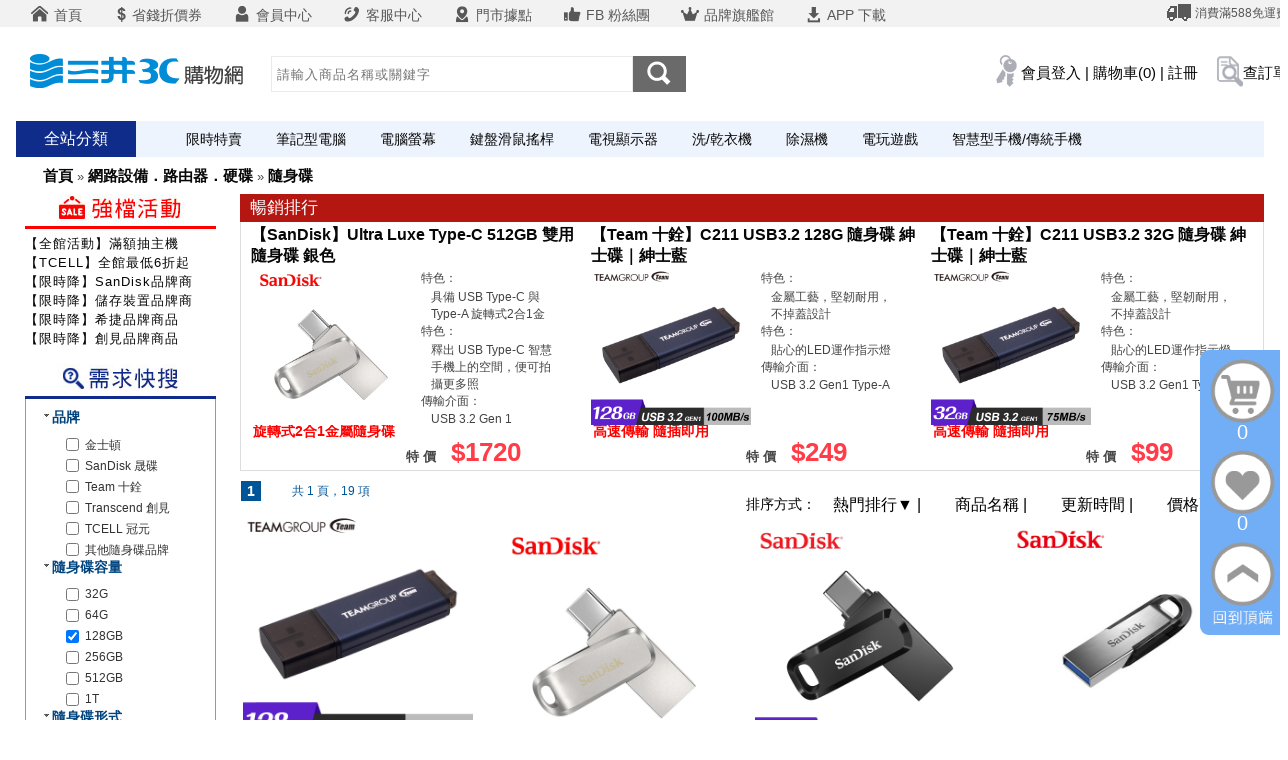

--- FILE ---
content_type: text/html; charset=utf-8
request_url: https://www.sanjing3c.com.tw/catmiddle.php?cat2=CE&spec=B4
body_size: 101413
content:
<!DOCTYPE html>
<html>
<head>
<meta charset="UTF-8">
<meta http-equiv="X-UA-Compatible" content="IE=EmulateIE9">
<meta http-equiv="content-type" content="text/html; charset=utf-8" />
<title>隨身碟-三井3C購物網</title>

<meta name="keywords" content="隨身碟, USB3.0,儲存,備份" />
<meta name="description" content="隨身碟、USB3.0的資訊，請上三井3C購物網。" />
<meta property="fb:admins" content="223890004296127"/>



<script src="/js/jquery-3.7.1.min.js"></script>
<script src="/js/jquery.lazyload.js"></script>
<script src="/js/jquery.query-object.js"></script>
<script src="/js/jquery-ui-1.14.min.js"></script>
<script src="/js/comm5.js?v1.15"></script>
<script src="/js/shopping_car.js?1768616189"></script>

<link rel="stylesheet" type="text/css" href="/css/home.css?v=1768616189">
<link rel="stylesheet" type="text/css" href="/css/jquery-ui-1.10.3.comm.css">
<link rel="stylesheet" type="text/css" href="/css/animate.css">
<link rel="stylesheet" type="text/css" href="/css/themes.css?v1">


<!-- Google Tag Manager -->
<script>(function(w,d,s,l,i){w[l]=w[l]||[];w[l].push({'gtm.start':
new Date().getTime(),event:'gtm.js'});var f=d.getElementsByTagName(s)[0],
j=d.createElement(s),dl=l!='dataLayer'?'&l='+l:'';j.async=true;j.src=
'https://www.googletagmanager.com/gtm.js?id='+i+dl;f.parentNode.insertBefore(j,f);
})(window,document,'script','dataLayer','GTM-55KNSXT');</script>
<!-- End Google Tag Manager -->

<!-- Google tag (gtag.js) -->
<script async src="https://www.googletagmanager.com/gtag/js?id=G-WWNWCVVSF2"></script>
<script>
  window.dataLayer = window.dataLayer || [];
  function gtag(){dataLayer.push(arguments);}
  gtag('js', new Date());

  gtag('config', 'G-WWNWCVVSF2');
</script>


</head>
<body id="page">

<!-- Google Tag Manager (noscript) -->
<noscript><iframe src="https://www.googletagmanager.com/ns.html?id=GTM-55KNSXT"
height="0" width="0" style="display:none;visibility:hidden"></iframe></noscript>
<!-- End Google Tag Manager (noscript) -->

<div id="header">
  <div class="top-area">
    <div class="top-txt page-width">
      <li><a href="https://www.sanjing3c.com.tw/#1"><img src="/webimg/icon-top-01.png"> 首頁</a></li>
      <li><a href="https://www.sanjing3c.com.tw/coupon.php"><img src="/webimg/icon-top-02.png">省錢折價券</a></li>
      <li><a href="https://www.sanjing3c.com.tw/userhome.php"><img src="/webimg/icon-top-03.png"> 會員中心</a></li>
      <li><a href="https://www.sanjing3c.com.tw/contact.php"><img src="/webimg/icon-top-04.png"> 客服中心</a></li>
      <li><a href="https://www.sanjing3c.com.tw/retail.php"><img src="/webimg/icon-top-05.png"> 門市據點</a></li>
      <li><a href="https://www.facebook.com/sanjing3c" target="new" rel="noopener"><img src="/webimg/icon-top-06.png"> FB 粉絲團</a></li>
      <li><a href="https://www.sanjing3c.com.tw/brand_list.php"><img src="/webimg/icon-top-07.png"> 品牌旗艦館</a></li>
      <li id="top-app-download-area"><a href="#"><img src="/webimg/icon-top-08.png"> APP 下載</a>
        <div id="top-app-download"><img src="/webimg/top-download-app.png" alt="app下載"></div>
      </li>
      <div class="right">
      	<li><img src="webimg/icon-top-car.png"> <span id="free_ship"></span></li>
      </div>
    </div>
  </div>
  
  <div id="search-area" class="page-width">

  	  	
    <div class="logo"><a href="https://www.sanjing3c.com.tw/"><img src="https://www.sanjing3c.com.tw/upimg/ad/bmV3X2xvZ28wMV8xNjU4MzcwNzg0.png" alt="Logo 三井3C購物網" ></a></div>
    <div class="search">
      <form action="https://www.sanjing3c.com.tw/search.php" method="get" id="search-form">
        <div>
          <input name="k" id="k" type="text" maxlength="30" autocomplete="off" placeholder="請輸入商品名稱或關鍵字" class="search-bar">
        </div>
        <div>
          <img src="/webimg/search-btn.png" style="position:relative;top:1px;left:10px;cursor:pointer;" id="submit-btn">
        </div>
      </form>
      
    </div>
        <div class="search-right"> <span id="header-login"></div>
          </div>
</div>

<div id="mobile_menu">
  <a href="/"><img src="/webimg/ticon1.png">首頁</a>
  <a href="https://www.facebook.com/sanjing3c"><img src="/webimg/ticon7.png">粉絲團</a>
  <a href="https://www.sanjing3c.com.tw/retail.php"><img src="/webimg/ticon6.png">門市據點</a>
  <a href="https://www.sanjing3c.com.tw/contact.php"><img src="/webimg/ticon5.png">客服中心</a>
</div>

<div class="clear"></div><div id="main-menu"><div class="all-category">全站分類<div class="menu"><li><a href="https://www.sanjing3c.com.tw/catbig.php?cat1=A&m=1" title="筆電．桌機．螢幕"><h1><span>筆電．桌機．螢幕 </span></h1></a><dl><div class="m-menu-left"><div class="clear"></div><div class="clear"><div class="sub_title"><a href="https://www.sanjing3c.com.tw/catmiddle.php?cat2=AB" title="筆記型電腦" class="subtitle"><h2>筆記型電腦</h2></a><dd><a href="https://www.sanjing3c.com.tw/catmiddle.php?cat2=AB&spec=J8"title="AI筆電" rel="noopener"><h3>AI筆電</h3></a><a href="https://www.sanjing3c.com.tw/catmiddle.php?cat2=AB&spec=J1"title="電競筆電" rel="noopener"><h3>電競筆電</h3></a><a href="https://www.sanjing3c.com.tw/catmiddle.php?cat2=AB&spec=J4"title="輕薄筆電" rel="noopener"><h3>輕薄筆電</h3></a><a href="https://www.sanjing3c.com.tw/ecm.php?id=229"title="ACER" rel="noopener"><h3>ACER</h3></a><a href="https://www.sanjing3c.com.tw/ecm.php?id=391"title="ASUS" rel="noopener"><h3>ASUS</h3></a><a href="https://www.sanjing3c.com.tw/ecm.php?id=392"title="HP" rel="noopener"><h3>HP</h3></a><a href="https://www.sanjing3c.com.tw/ecm.php?id=387"title="微星" rel="noopener"><h3>微星</h3></a><a href="https://www.sanjing3c.com.tw/ecm.php?id=424"title="GIGABYTE" rel="noopener"><h3>GIGABYTE</h3></a><a href="https://www.sanjing3c.com.tw/search.php?k=Lenovo+%E7%AD%86%E9%9B%BB"title="Lenovo" rel="noopener"><h3>Lenovo</h3></a><a href="https://www.sanjing3c.com.tw/search.php?k=%E6%A8%82%E9%87%91+%E7%AD%86%E9%9B%BB"title="LG" rel="noopener"><h3>LG</h3></a></dd></div><div class="sub_title"><a href="https://www.sanjing3c.com.tw/catmiddle.php?cat2=AC" title="桌上型電腦" class="subtitle"><h2>桌上型電腦</h2></a><dd><a href="http://www.sanjing3c.com.tw/catmiddle.php?cat2=AC&spec=F1"title="商務效能機" rel="noopener"><h3>商務效能機</h3></a><a href="http://www.sanjing3c.com.tw/catmiddle.php?cat2=AC&spec=F2"title="電競桌機" rel="noopener"><h3>電競桌機</h3></a><a href="http://www.sanjing3c.com.tw/catmiddle.php?cat2=AC&spec=F5"title="AIO桌機" rel="noopener"><h3>AIO桌機</h3></a><a href="http://www.sanjing3c.com.tw/catmiddle.php?cat2=AC&spec=F0"title="文書處理機" rel="noopener"><h3>文書處理機</h3></a><a href="/catmiddle.php?cat2=AC&spec=A0"title="ACER 宏碁" rel="noopener"><h3>ACER 宏碁</h3></a><a href="/catmiddle.php?cat2=AC&spec=A1"title="ASUS 華碩" rel="noopener"><h3>ASUS 華碩</h3></a><a href="/catmiddle.php?cat2=AC&spec=A6"title="msi 微星" rel="noopener"><h3>msi 微星</h3></a></dd></div></div><div class="clear"><div class="sub_title"><a href="https://www.sanjing3c.com.tw/catmiddle.php?cat2=AD" title="電腦螢幕" class="subtitle"><h2>電腦螢幕</h2></a><dd><a href="http://www.sanjing3c.com.tw/catmiddle.php?cat2=AD&spec=K1"title="電競螢幕" rel="noopener"><h3>電競螢幕</h3></a><a href="http://www.sanjing3c.com.tw/catmiddle.php?cat2=AD&spec=C71"title="4K螢幕" rel="noopener"><h3>4K螢幕</h3></a><a href="http://www.sanjing3c.com.tw/catmiddle.php?cat2=AD&spec=J0"title="曲面螢幕" rel="noopener"><h3>曲面螢幕</h3></a><a href="http://www.sanjing3c.com.tw/catmiddle.php?cat2=AD&spec=A3"title="LG" rel="noopener"><h3>LG</h3></a><a href="http://www.sanjing3c.com.tw/catmiddle.php?cat2=AD&spec=A10"title="msi" rel="noopener"><h3>msi</h3></a><a href="http://www.sanjing3c.com.tw/catmiddle.php?cat2=AD&spec=A1"title="AOC" rel="noopener"><h3>AOC</h3></a><a href="http://www.sanjing3c.com.tw/catmiddle.php?cat2=AD&spec=A0"title="acer" rel="noopener"><h3>acer</h3></a><a href="http://www.sanjing3c.com.tw/catmiddle.php?cat2=AD&spec=A7"title="BenQ" rel="noopener"><h3>BenQ</h3></a><a href="http://www.sanjing3c.com.tw/catmiddle.php?cat2=AD&spec=A4"title="飛利浦" rel="noopener"><h3>飛利浦</h3></a><a href="http://www.sanjing3c.com.tw/catmiddle.php?cat2=AD&spec=A6"title="Viewsonic" rel="noopener"><h3>Viewsonic</h3></a></dd></div><div class="sub_title"><a href="https://www.sanjing3c.com.tw/catmiddle.php?cat2=AA" title="平板電腦" class="subtitle"><h2>平板電腦</h2></a><dd><a href="https://www.sanjing3c.com.tw/catmiddle.php?cat2=AA&spec=A0" title="acer 宏碁"><h3> acer 宏碁</h3></a> <a href="https://www.sanjing3c.com.tw/catmiddle.php?cat2=AA&spec=A16" title="iPlug"><h3> iPlug</h3></a> <a href="https://www.sanjing3c.com.tw/catmiddle.php?cat2=AA&spec=A6" title="Apple 蘋果"><h3> Apple 蘋果</h3></a> <a href="https://www.sanjing3c.com.tw/catmiddle.php?cat2=AA&spec=A7" title="其他平板品牌"><h3> 其他平板品牌</h3></a> </dd></div></div><div class="clear"><div class="sub_title"><a href="https://www.sanjing3c.com.tw/catmiddle.php?cat2=AG" title="筆電週邊" class="subtitle"><h2>筆電週邊</h2></a><dd><a href="https://www.sanjing3c.com.tw/catmiddle.php?cat2=AG&spec=A7" title="ASUS 華碩"><h3> ASUS 華碩</h3></a> <a href="https://www.sanjing3c.com.tw/catmiddle.php?cat2=AG&spec=A99" title="其他品牌"><h3> 其他品牌</h3></a> </dd></div><div class="sub_title"><a href="https://www.sanjing3c.com.tw/catmiddle.php?cat2=AH" title="螢幕配件" class="subtitle"><h2>螢幕配件</h2></a><dd><a href="https://www.sanjing3c.com.tw/catmiddle.php?cat2=AH&spec=B0" title="BenQ"><h3> BenQ</h3></a> <a href="https://www.sanjing3c.com.tw/catmiddle.php?cat2=AH&spec=B3" title="Raymii 瑞米"><h3> Raymii 瑞米</h3></a> <a href="https://www.sanjing3c.com.tw/catmiddle.php?cat2=AH&spec=B2" title="其他品牌"><h3> 其他品牌</h3></a> </dd></div></div><div class="clear"><div class="sub_title"><a href="https://www.sanjing3c.com.tw/catmiddle.php?cat2=AI" title="PC配件" class="subtitle"><h2>PC配件</h2></a><dd><a href="https://www.sanjing3c.com.tw/catmiddle.php?cat2=AI&spec=D0" title="Raymii 瑞米"><h3> Raymii 瑞米</h3></a> </dd></div></div></div><div class="m-menu-right"><div class="mmr-title"><img src="/webimg/memu-act.jpg"></div><div class="mmr-content1"><a href="https://www.sanjing3c.com.tw/ecm.php?id=424" target="_blank" title="【技嘉】馬上好禮抽不停" rel="noopener">【技嘉】馬上好禮抽不停</a><a href="https://www.sanjing3c.com.tw/rotate.php?id=587" target="_blank" title="【全館活動】滿額抽主機" rel="noopener">【全館活動】滿額抽主機</a><a href="https://www.sanjing3c.com.tw/ecm-450.html" target="_blank" title="【Raymii 】三井獨家滿額贈" rel="noopener">【Raymii 】三井獨家滿額贈</a><a href="https://www.sanjing3c.com.tw/ecm.php?id=374" target="_blank" title="【NVIDIA】三井獨家雙重送" rel="noopener">【NVIDIA】三井獨家雙重送</a></div><div class="mmr-title"><img src="/webimg/menu-brand.jpg"></div><div class="mmr-content2"><a href="https://www.sanjing3c.com.tw/ecm.php?id=229"rel="noopener"><img src="/upimg/ad/YWNlci1sb2dvXzE0MzA3OTUyOTQ=.png" title="Acer 宏碁"></a><a href="https://www.sanjing3c.com.tw/ecm.php?id=232"rel="noopener"><img src="/upimg/ad/QU9DX0xPR09fMTU0NTE4NzEzNA==.png" title="AOC"></a><a href="https://www.sanjing3c.com.tw/ecm.php?id=391"rel="noopener"><img src="/upimg/ad/QXN1c18xNDU4MDk1MTUz.png" title="Asus 華碩"></a><a href="https://www.sanjing3c.com.tw/ecm.php?id=394"rel="noopener"><img src="/upimg/ad/QkVOUV9MT0dPXzE1MzQ5MzIyNTI=.png" title="BenQ"></a><a href="https://www.sanjing3c.com.tw/ecm.php?id=424"rel="noopener"><img src="/upimg/ad/Z2lnYWJ5dGUgbG9nb18xNjQ0ODk1NTMz.jpg" title="GIGABYTE 技嘉"></a><a href="https://www.sanjing3c.com.tw/ecm.php?id=392"rel="noopener"><img src="/upimg/ad/SFBfMTQ1ODA5NTMxNw==.png" title="HP 惠普"></a><a href="https://www.sanjing3c.com.tw/ecm.php?id=390"rel="noopener"><img src="/upimg/ad/SU5URUxfTE9HT18xNTM0OTM2Nzk2.png" title="Intel 英特爾"></a><a href="https://www.sanjing3c.com.tw/ecm.php?id=246"rel="noopener"><img src="/upimg/ad/TEdfMTQ1ODEwNzY4Mw==.png" title="LG 樂金"></a><a href="https://www.sanjing3c.com.tw/ecm-546.html"rel="noopener"><img src="/upimg/ad/TVNfMTAweDMyXzE3NDk0MzYxMjI=.png" title="Microsoft Surface"></a><a href="https://www.sanjing3c.com.tw/ecm.php?id=387"rel="noopener"><img src="/upimg/ad/bXNpXzIwMTdsb2dvXzE0OTgwMTQwNDE=.png" title="MSI 微星"></a><a href="https://www.sanjing3c.com.tw/ecm.php?id=344"rel="noopener"><img src="/upimg/ad/UGhpbGlwc18xNDU4MTA3NzU1.png" title="Philips 飛利浦"></a><a href="https://www.sanjing3c.com.tw/ecm.php?id=277"rel="noopener"><img src="/upimg/ad/U0FNU1VOR18xNDU4MTA2NDg5.png" title="SAMSUNG 三星"></a><a href="https://www.sanjing3c.com.tw/ecm.php?id=235"rel="noopener"><img src="/upimg/ad/VklFV1NPTklDX0xPR09fMTUzNDkyOTgwNQ==.png" title="viewsonic 優派"></a><a href="https://www.sanjing3c.com.tw/ecm.php?id=423"rel="noopener"><img src="/upimg/ad/TEVNT1ZPXzE1OTc3MzEyMzQ=.png" title="聯想"></a><div class="clear"></div></div></div></dl></li><li><a href="https://www.sanjing3c.com.tw/catbig.php?cat1=B&m=1" title="顯卡．記憶體． DIY零件"><h1><span>顯卡．記憶體． DIY零件 </span></h1></a><dl><div class="m-menu-left"><div class="clear"></div><div class="clear"><div class="sub_title"><a href="https://www.sanjing3c.com.tw/catmiddle.php?cat2=BI" title="DIY套餐" class="subtitle"><h2>DIY套餐</h2></a><dd><a href="https://www.sanjing3c.com.tw/catmiddle.php?cat2=BI&spec=A4" title="DIY電腦"><h3> DIY電腦</h3></a> </dd></div><div class="sub_title"><a href="https://www.sanjing3c.com.tw/catmiddle.php?cat2=BA" title="CPU 中央處理器" class="subtitle"><h2>CPU 中央處理器</h2></a><dd><a href="http://www.sanjing3c.com.tw/catmiddle.php?cat2=BA&spec=A0"title="AMD" rel="noopener"><h3>AMD</h3></a><a href="http://www.sanjing3c.com.tw/catmiddle.php?cat2=BA&spec=A1"title="Intel英特爾" rel="noopener"><h3>Intel英特爾</h3></a><a href="http://www.sanjing3c.com.tw/catmiddle.php?cat2=BA&spec=C3"title="Intel Core i5" rel="noopener"><h3>Intel Core i5</h3></a><a href="http://www.sanjing3c.com.tw/catmiddle.php?cat2=BA&spec=C4"title="Intel Core i7" rel="noopener"><h3>Intel Core i7</h3></a><a href="https://www.sanjing3c.com.tw/catmiddle.php?cat2=BA&spec=C12"title="Ryzen 5" rel="noopener"><h3>Ryzen 5</h3></a></dd></div></div><div class="clear"><div class="sub_title"><a href="https://www.sanjing3c.com.tw/catmiddle.php?cat2=BB" title="主機板" class="subtitle"><h2>主機板</h2></a><dd><a href="http://www.sanjing3c.com.tw/catmiddle.php?cat2=BB&spec=C13"title="intel晶片組" rel="noopener"><h3>intel晶片組</h3></a><a href="http://www.sanjing3c.com.tw/catmiddle.php?cat2=BB&spec=C13"title="AMD晶片組" rel="noopener"><h3>AMD晶片組</h3></a><a href="http://www.sanjing3c.com.tw/catmiddle.php?cat2=BB&spec=A0"title="ASUS 華碩" rel="noopener"><h3>ASUS 華碩</h3></a><a href="http://www.sanjing3c.com.tw/catmiddle.php?cat2=BB&spec=A2"title="Gigabyte 技嘉" rel="noopener"><h3>Gigabyte 技嘉</h3></a><a href="http://www.sanjing3c.com.tw/catmiddle.php?cat2=BB&spec=A3"title="msi 微星" rel="noopener"><h3>msi 微星</h3></a></dd></div><div class="sub_title"><a href="https://www.sanjing3c.com.tw/catmiddle.php?cat2=BH" title="顯示卡" class="subtitle"><h2>顯示卡</h2></a><dd><a href="http://www.sanjing3c.com.tw/catmiddle.php?cat2=BH&spec=B1"title="NVIDIA GeForce" rel="noopener"><h3>NVIDIA GeForce</h3></a><a href="http://www.sanjing3c.com.tw/catmiddle.php?cat2=BH&spec=A0"title="ASUS 華碩" rel="noopener"><h3>ASUS 華碩</h3></a><a href="http://www.sanjing3c.com.tw/catmiddle.php?cat2=BH&spec=A3"title="Gigabyte 技嘉" rel="noopener"><h3>Gigabyte 技嘉</h3></a><a href="http://www.sanjing3c.com.tw/catmiddle.php?cat2=BH&spec=A2"title="msi 微星" rel="noopener"><h3>msi 微星</h3></a><a href="https://www.sanjing3c.com.tw/catmiddle.php?cat2=BH&spec=A2"title="ZOTAC 索泰" rel="noopener"><h3>ZOTAC 索泰</h3></a></dd></div></div><div class="clear"><div class="sub_title"><a href="https://www.sanjing3c.com.tw/catmiddle.php?cat2=BD" title="記憶體" class="subtitle"><h2>記憶體</h2></a><dd><a href="https://www.sanjing3c.com.tw/catmiddle.php?cat2=BD&spec=A3" title="Micron 美光"><h3> Micron 美光</h3></a> </dd></div><div class="sub_title"><a href="https://www.sanjing3c.com.tw/catmiddle.php?cat2=BK" title="CPU散熱裝置" class="subtitle"><h2>CPU散熱裝置</h2></a><dd><a href="http://www.sanjing3c.com.tw/catmiddle.php?cat2=BK&spec=A0"title="CPU 空冷散熱器" rel="noopener"><h3>CPU 空冷散熱器</h3></a><a href="http://www.sanjing3c.com.tw/catmiddle.php?cat2=BK&spec=A1"title="CPU 水冷散熱器" rel="noopener"><h3>CPU 水冷散熱器</h3></a><a href="http://www.sanjing3c.com.tw/catmiddle.php?cat2=BK&spec=B0"title="散熱膏" rel="noopener"><h3>散熱膏</h3></a></dd></div></div><div class="clear"><div class="sub_title"><a href="https://www.sanjing3c.com.tw/catmiddle.php?cat2=BG" title="光碟/燒錄機" class="subtitle"><h2>光碟/燒錄機</h2></a><dd><a href="http://www.sanjing3c.com.tw/catmiddle.php?cat2=BG&spec=B1"title="內接燒錄機" rel="noopener"><h3>內接燒錄機</h3></a><a href="http://www.sanjing3c.com.tw/catmiddle.php?cat2=BG&spec=B0"title="外接燒錄機" rel="noopener"><h3>外接燒錄機</h3></a></dd></div><div class="sub_title"><a href="https://www.sanjing3c.com.tw/catmiddle.php?cat2=BC" title="音效卡" class="subtitle"><h2>音效卡</h2></a><dd><a href="http://www.sanjing3c.com.tw/catmiddle.php?cat2=BC"title="USB型音效卡" rel="noopener"><h3>USB型音效卡</h3></a></dd></div></div><div class="clear"><div class="sub_title"><a href="https://www.sanjing3c.com.tw/catmiddle.php?cat2=BE" title="電源供應器" class="subtitle"><h2>電源供應器</h2></a><dd><a href="http://www.sanjing3c.com.tw/catmiddle.php?cat2=BE&spec=B1,B0"title="500W以下" rel="noopener"><h3>500W以下</h3></a><a href="http://www.sanjing3c.com.tw/catmiddle.php?cat2=BE&spec=B3,B2"title="500~800W" rel="noopener"><h3>500~800W</h3></a><a href="http://www.sanjing3c.com.tw/catmiddle.php?cat2=BE&spec=B4"title="850W以上" rel="noopener"><h3>850W以上</h3></a><a href="http://www.sanjing3c.com.tw/catmiddle.php?cat2=BE&spec=C1"title="金牌" rel="noopener"><h3>金牌</h3></a><a href="http://www.sanjing3c.com.tw/catmiddle.php?cat2=BE&spec=C3"title="銅牌" rel="noopener"><h3>銅牌</h3></a><a href="http://www.sanjing3c.com.tw/catmiddle.php?cat2=BE&spec=A4"title="松聖" rel="noopener"><h3>松聖</h3></a><a href="http://www.sanjing3c.com.tw/catmiddle.php?cat2=BE&spec=A12"title="微星" rel="noopener"><h3>微星</h3></a><a href="http://www.sanjing3c.com.tw/catmiddle.php?cat2=BE&spec=A6"title="振華" rel="noopener"><h3>振華</h3></a><a href="http://www.sanjing3c.com.tw/catmiddle.php?cat2=BE&spec=A7"title="曜越" rel="noopener"><h3>曜越</h3></a></dd></div><div class="sub_title"><a href="https://www.sanjing3c.com.tw/catmiddle.php?cat2=BF" title="機殼" class="subtitle"><h2>機殼</h2></a><dd><a href="http://www.sanjing3c.com.tw/catmiddle.php?cat2=BF&spec=A0"title="Cooler Master 酷媽" rel="noopener"><h3>Cooler Master 酷媽</h3></a><a href="http://www.sanjing3c.com.tw/catmiddle.php?cat2=BF&spec=A1"title="Thermaltake 曜越" rel="noopener"><h3>Thermaltake 曜越</h3></a><a href="http://www.sanjing3c.com.tw/catmiddle.php?cat2=BF&spec=A10"title="華碩 ROG / TUF" rel="noopener"><h3>華碩 ROG / TUF</h3></a><a href="http://www.sanjing3c.com.tw/catmiddle.php?cat2=BF&spec=G1"title="可安裝水冷" rel="noopener"><h3>可安裝水冷</h3></a></dd></div></div></div><div class="m-menu-right"><div class="mmr-title"><img src="/webimg/memu-act.jpg"></div><div class="mmr-content1"><a href="https://www.sanjing3c.com.tw/rotate.php?id=587" target="_blank" title="【全館活動】滿額抽主機" rel="noopener">【全館活動】滿額抽主機</a><a href="https://www.sanjing3c.com.tw/ecm.php?id=409" target="_blank" title="【美光】抽2026世足夢幻之旅" rel="noopener">【美光】抽2026世足夢幻之旅</a><a href="https://www.sanjing3c.com.tw/catmiddle.php?cat2=BH"title="【華碩】顯卡 登錄延長保固" rel="noopener">【華碩】顯卡 登錄延長保固</a><a href="https://www.sanjing3c.com.tw/ecm.php?id=258"title="【限時降】儲存裝置品牌商品" rel="noopener">【限時降】儲存裝置品牌商品</a><a href="https://www.sanjing3c.com.tw/ecm.php?id=329"title="【限時降】希捷品牌商品" rel="noopener">【限時降】希捷品牌商品</a><a href="https://www.sanjing3c.com.tw/ecm-303.html"title="【限時降】創見品牌商品" rel="noopener">【限時降】創見品牌商品</a></div><div class="mmr-title"><img src="/webimg/menu-brand.jpg"></div><div class="mmr-content2"><a href="https://www.sanjing3c.com.tw/ecm.php?id=229"rel="noopener"><img src="/upimg/ad/YWNlci1sb2dvXzE0MzA3OTUyOTQ=.png" title="Acer 宏碁"></a><a href="https://www.sanjing3c.com.tw/ecm.php?id=341"rel="noopener"><img src="/upimg/ad/bXNpX2xvZ29fc18xNDY0MTU1Nzcz.png" title="AMD 超微"></a><a href="https://www.sanjing3c.com.tw/ecm.php?id=435"rel="noopener"><img src="/upimg/ad/QVNVUyBST0dfMTQ2OTAwNzE4Ng==.png" title="ASUS ROG"></a><a href="https://www.sanjing3c.com.tw/ecm.php?id=391"rel="noopener"><img src="/upimg/ad/QXN1c18xNDU4MDk1MTUz.png" title="Asus 華碩"></a><a href="https://www.sanjing3c.com.tw/ecm.php?id=424"rel="noopener"><img src="/upimg/ad/Z2lnYWJ5dGUgbG9nb18xNjQ0ODk1NTMz.jpg" title="GIGABYTE 技嘉"></a><a href="https://www.sanjing3c.com.tw/ecm.php?id=390"rel="noopener"><img src="/upimg/ad/SU5URUxfTE9HT18xNTM0OTM2Nzk2.png" title="Intel 英特爾"></a><a href="https://www.sanjing3c.com.tw/ecm.php?id=402"rel="noopener"><img src="/upimg/ad/S0lOR1NUT05fTE9HT18xNTM0OTM3MDIy.png" title="Kingston 金士頓"></a><a href="https://www.sanjing3c.com.tw/ecm.php?id=406"rel="noopener"><img src="/upimg/ad/TWF2b2x5X0xPR09fMTUzNTM2OTI4Ng==.jpg" title="Mavoly 松聖"></a><a href="https://www.sanjing3c.com.tw/ecm.php?id=409"rel="noopener"><img src="/upimg/ad/TUlDUk9OX0xPR09fMTUzNDkzNzIzOQ==.png" title="Micron 美光"></a><a href="https://www.sanjing3c.com.tw/ecm.php?id=405"rel="noopener"><img src="/upimg/ad/TU9OVEVDSF8xNjIwNzk1NDkz.png" title="MONTECH 君主"></a><a href="https://www.sanjing3c.com.tw/ecm.php?id=421"rel="noopener"><img src="/upimg/ad/U0xJU18xNjE4ODEwNjI3.png" title="銀欣 SilverStone"></a><div class="clear"></div></div></div></dl></li><li><a href="https://www.sanjing3c.com.tw/catbig.php?cat1=C&m=1" title="網路設備．路由器．硬碟"><h1><span>網路設備．路由器．硬碟 </span></h1></a><dl><div class="m-menu-left"><div class="clear"></div><div class="clear"><div class="sub_title"><a href="https://www.sanjing3c.com.tw/catmiddle.php?cat2=CC" title="網路設備、分享器/路由器" class="subtitle"><h2>網路設備、分享器/路由器</h2></a><dd><a href="http://www.sanjing3c.com.tw/catmiddle.php?cat2=CC"title="WiFi6" rel="noopener"><h3>WiFi6</h3></a><a href="http://www.sanjing3c.com.tw/catmiddle.php?cat2=CC&spec=C4"title="電競用" rel="noopener"><h3>電競用</h3></a><a href="http://www.sanjing3c.com.tw/catmiddle.php?cat2=CC&spec=C0"title="MESH" rel="noopener"><h3>MESH</h3></a><a href="http://www.sanjing3c.com.tw/catmiddle.php?cat2=CC&spec=B5"title="4G分享器" rel="noopener"><h3>4G分享器</h3></a><a href="http://www.sanjing3c.com.tw/catmiddle.php?cat2=CC&spec=A0"title="ASUS 華碩" rel="noopener"><h3>ASUS 華碩</h3></a><a href="http://www.sanjing3c.com.tw/catmiddle.php?cat2=CC&spec=A1"title="D-Link" rel="noopener"><h3>D-Link</h3></a><a href="http://www.sanjing3c.com.tw/catmiddle.php?cat2=CC&spec=A5"title="TP-LINK" rel="noopener"><h3>TP-LINK</h3></a></dd></div><div class="sub_title"><a href="https://www.sanjing3c.com.tw/catmiddle.php?cat2=CJ" title="網路交換器" class="subtitle"><h2>網路交換器</h2></a><dd><a href="https://www.sanjing3c.com.tw/catmiddle.php?cat2=CJ&spec=A0" title="ASUS華碩"><h3> ASUS華碩</h3></a> <a href="https://www.sanjing3c.com.tw/catmiddle.php?cat2=CJ&spec=A3" title="D-Link友訊"><h3> D-Link友訊</h3></a> <a href="https://www.sanjing3c.com.tw/catmiddle.php?cat2=CJ&spec=A14" title="TP-LINK"><h3> TP-LINK</h3></a> </dd></div></div><div class="clear"><div class="sub_title"><a href="https://www.sanjing3c.com.tw/catmiddle.php?cat2=CF" title="視訊攝影機" class="subtitle"><h2>視訊攝影機</h2></a><dd><a href="http://www.sanjing3c.com.tw/catmiddle.php?cat2=CF&spec=B3"title="視訊會議攝影機" rel="noopener"><h3>視訊會議攝影機</h3></a><a href="http://www.sanjing3c.com.tw/catmiddle.php?cat2=CF&spec=B1"title="監控攝影機" rel="noopener"><h3>監控攝影機</h3></a><a href="http://www.sanjing3c.com.tw/catmiddle.php?cat2=CF&spec=A3"title="羅技" rel="noopener"><h3>羅技</h3></a><a href="http://www.sanjing3c.com.tw/catmiddle.php?cat2=CF&spec=A1"title="D-link" rel="noopener"><h3>D-link</h3></a></dd></div><div class="sub_title"><a href="https://www.sanjing3c.com.tw/catmiddle.php?cat2=CD" title="網路線材/週邊" class="subtitle"><h2>網路線材/週邊</h2></a><dd><a href="https://www.sanjing3c.com.tw/catmiddle.php?cat2=CD&spec=B0"title="網路線｜配件" rel="noopener"><h3>網路線｜配件</h3></a><a href="http://www.sanjing3c.com.tw/search.php?k=USB+RJ45"title="USB轉RJ45" rel="noopener"><h3>USB轉RJ45</h3></a></dd></div></div><div class="clear"><div class="sub_title"><a href="https://www.sanjing3c.com.tw/catmiddle.php?cat2=CH" title="直播裝置" class="subtitle"><h2>直播裝置</h2></a><dd><a href="http://www.sanjing3c.com.tw/catmiddle.php?cat2=CH"title="影像擷取" rel="noopener"><h3>影像擷取</h3></a></dd></div><div class="sub_title"><a href="https://www.sanjing3c.com.tw/catmiddle.php?cat2=CE" title="隨身碟" class="subtitle"><h2>隨身碟</h2></a><dd><a href="http://www.sanjing3c.com.tw/catmiddle.php?cat2=CE&spec=B2"title="32GB" rel="noopener"><h3>32GB</h3></a><a href="http://www.sanjing3c.com.tw/catmiddle.php?cat2=CE&spec=B3"title="64GB" rel="noopener"><h3>64GB</h3></a><a href="http://www.sanjing3c.com.tw/catmiddle.php?cat2=CE&spec=B4"title="128GB" rel="noopener"><h3>128GB</h3></a><a href="http://www.sanjing3c.com.tw/catmiddle.php?cat2=CE&spec=B5"title="256GB" rel="noopener"><h3>256GB</h3></a><a href="https://www.sanjing3c.com.tw/catmiddle.php?cat2=CE&spec=B6,B7"title="512G以上" rel="noopener"><h3>512G以上</h3></a></dd></div></div><div class="clear"><div class="sub_title"><a href="https://www.sanjing3c.com.tw/catmiddle.php?cat2=CA" title="SD 記憶卡" class="subtitle"><h2>SD 記憶卡</h2></a><dd><a href="https://www.sanjing3c.com.tw/catmiddle.php?cat2=CA&spec=L11,L12"title="512G以上" rel="noopener"><h3>512G以上</h3></a><a href="http://www.sanjing3c.com.tw/catmiddle.php?cat2=CA&spec=L7"title="128GB" rel="noopener"><h3>128GB</h3></a><a href="http://www.sanjing3c.com.tw/catmiddle.php?cat2=CA&spec=L5"title="32GB" rel="noopener"><h3>32GB</h3></a><a href="http://www.sanjing3c.com.tw/catmiddle.php?cat2=CA&spec=L6"title="64GB" rel="noopener"><h3>64GB</h3></a><a href="http://www.sanjing3c.com.tw/catmiddle.php?cat2=CA&spec=L9"title="256G" rel="noopener"><h3>256G</h3></a></dd></div><div class="sub_title"><a href="https://www.sanjing3c.com.tw/catmiddle.php?cat2=CB" title="內接硬碟" class="subtitle"><h2>內接硬碟</h2></a><dd><a href="http://www.sanjing3c.com.tw/catmiddle.php?cat2=CB&spec=H0"title="SSD" rel="noopener"><h3>SSD</h3></a><a href="http://www.sanjing3c.com.tw/catmiddle.php?cat2=CB&spec=H1"title="HDD" rel="noopener"><h3>HDD</h3></a><a href="https://www.sanjing3c.com.tw/ecm.php?id=329"title="Seagate 希捷" rel="noopener"><h3>Seagate 希捷</h3></a><a href="http://www.sanjing3c.com.tw/catmiddle.php?cat2=CB&spec=A14"title="三星" rel="noopener"><h3>三星</h3></a><a href="http://www.sanjing3c.com.tw/catmiddle.php?cat2=CB&spec=A4"title="TOSHIBA 東芝" rel="noopener"><h3>TOSHIBA 東芝</h3></a><a href="http://www.sanjing3c.com.tw/catmiddle.php?cat2=CB&spec=A6"title="WD 威騰" rel="noopener"><h3>WD 威騰</h3></a><a href="http://www.sanjing3c.com.tw/catmiddle.php?cat2=CB&spec=A0"title="ADATA" rel="noopener"><h3>ADATA</h3></a></dd></div></div><div class="clear"><div class="sub_title"><a href="https://www.sanjing3c.com.tw/catmiddle.php?cat2=CI" title="外接硬碟" class="subtitle"><h2>外接硬碟</h2></a><dd><a href="https://www.sanjing3c.com.tw/catmiddle.php?cat2=CI&spec=T1"title="外接硬碟" rel="noopener"><h3>外接硬碟</h3></a><a href="https://www.sanjing3c.com.tw/catmiddle.php?cat2=CI&spec=T0"title="外接SSD" rel="noopener"><h3>外接SSD</h3></a></dd></div></div></div><div class="m-menu-right"><div class="mmr-title"><img src="/webimg/memu-act.jpg"></div><div class="mmr-content1"><a href="https://www.sanjing3c.com.tw/rotate.php?id=587" target="_blank" title="【全館活動】滿額抽主機" rel="noopener">【全館活動】滿額抽主機</a><a href="https://www.sanjing3c.com.tw/ecm.php?id=288" target="_blank" title="【TCELL】全館最低6折起" rel="noopener">【TCELL】全館最低6折起</a><a href="https://www.sanjing3c.com.tw/ecm.php?id=258#func_2120" target="_blank" title="【限時降】SanDisk品牌商品" rel="noopener">【限時降】SanDisk品牌商品</a><a href="https://www.sanjing3c.com.tw/ecm.php?id=258"title="【限時降】儲存裝置品牌商品" rel="noopener">【限時降】儲存裝置品牌商品</a><a href="https://www.sanjing3c.com.tw/ecm.php?id=329"title="【限時降】希捷品牌商品" rel="noopener">【限時降】希捷品牌商品</a><a href="https://www.sanjing3c.com.tw/ecm-303.html"title="【限時降】創見品牌商品" rel="noopener">【限時降】創見品牌商品</a></div><div class="mmr-title"><img src="/webimg/menu-brand.jpg"></div><div class="mmr-content2"><a href="https://www.sanjing3c.com.tw/ecm.php?id=404"rel="noopener"><img src="/upimg/ad/QURBVEFfTE9HT18xNTM0OTM2OTIw.png" title="ADATA 威剛"></a><a href="https://www.sanjing3c.com.tw/ecm.php?id=391"rel="noopener"><img src="/upimg/ad/QXN1c18xNDU4MDk1MTUz.png" title="Asus 華碩"></a><a href="https://www.sanjing3c.com.tw/ecm.php?id=398"rel="noopener"><img src="/upimg/ad/RC1MaW5rXzE0NTgxMDY5MTc=.png" title="D-Link 友訊"></a><a href="https://www.sanjing3c.com.tw/ecm.php?id=408"rel="noopener"><img src="/upimg/ad/aWdvdGFfTE9HT18xNTM1MzY5NjQy.jpg" title="i-gota 昶興"></a><a href="https://www.sanjing3c.com.tw/ecm.php?id=402"rel="noopener"><img src="/upimg/ad/S0lOR1NUT05fTE9HT18xNTM0OTM3MDIy.png" title="Kingston 金士頓"></a><a href="https://www.sanjing3c.com.tw/ecm.php?id=371"rel="noopener"><img src="/upimg/ad/TG9naXRlY2hfMTQ1ODEwMjU2Mg==.png" title="Logitech 羅技"></a><a href="https://www.sanjing3c.com.tw/ecm.php?id=409"rel="noopener"><img src="/upimg/ad/TUlDUk9OX0xPR09fMTUzNDkzNzIzOQ==.png" title="Micron 美光"></a><a href="https://www.sanjing3c.com.tw/ecm.php?id=277"rel="noopener"><img src="/upimg/ad/U0FNU1VOR18xNDU4MTA2NDg5.png" title="SAMSUNG 三星"></a><a href="https://www.sanjing3c.com.tw/ecm.php?id=412"rel="noopener"><img src="/upimg/ad/U0FORElTS19MT0dPXzE1MzQ5MzAxMDI=.png" title="Sandisk"></a><a href="https://www.sanjing3c.com.tw/ecm.php?id=329"rel="noopener"><img src="/upimg/ad/U0VBR0FURV9MT0dPXzE1MzQ5MzE3MDA=.png" title="Seagate 希捷"></a><a href="https://www.sanjing3c.com.tw/ecm.php?id=288"rel="noopener"><img src="/upimg/ad/VENFTExfTE9HT18xNTM1MDAwODE1.png" title="TCELL 冠元"></a><a href="https://www.sanjing3c.com.tw/ecm.php?id=414"rel="noopener"><img src="/upimg/ad/VEhPU0lCQV9MT0dPXzE1MzQ5MzE4MzY=.png" title="TOSHIBA 東芝"></a><a href="https://www.sanjing3c.com.tw/ecm.php?id=413"rel="noopener"><img src="/upimg/ad/VFBMSU5LX0xPR09fMTUzNDkzMjg3NA==.png" title="TP-LINK"></a><a href="https://www.sanjing3c.com.tw/ecm.php?id=303"rel="noopener"><img src="/upimg/ad/VFJBTlNDRU5EX0xPR09fMTUzNDkzNzMzOQ==.png" title="Transcend 創見"></a><a href="https://www.sanjing3c.com.tw/ecm.php?id=415"rel="noopener"><img src="/upimg/ad/V0RfTE9HT18xNTM0OTM2Mjk1.png" title="WD 威騰"></a><a href="https://www.sanjing3c.com.tw/ecm.php?id=92"rel="noopener"><img src="/upimg/ad/QUNFUl8xNjIwNzk4NzU5.png" title="圓剛"></a><div class="clear"></div></div></div></dl></li><li><a href="https://www.sanjing3c.com.tw/catbig.php?cat1=D&m=1" title="鍵盤滑鼠．週邊耗材．軟體"><h1><span>鍵盤滑鼠．週邊耗材．軟體 </span></h1></a><dl><div class="m-menu-left"><div class="clear"></div><div class="clear"><div class="sub_title"><a href="https://www.sanjing3c.com.tw/catmiddle.php?cat2=DA" title="印表機/事務機" class="subtitle"><h2>印表機/事務機</h2></a><dd><a href="https://www.sanjing3c.com.tw/catmiddle.php?cat2=DA&spec=A0" title="HP 惠普"><h3> HP 惠普</h3></a> <a href="https://www.sanjing3c.com.tw/catmiddle.php?cat2=DA&spec=A1" title="EPSON 愛普生"><h3> EPSON 愛普生</h3></a> <a href="https://www.sanjing3c.com.tw/catmiddle.php?cat2=DA&spec=A2" title="CANON 佳能"><h3> CANON 佳能</h3></a> <a href="https://www.sanjing3c.com.tw/catmiddle.php?cat2=DA&spec=A4" title="Brother 兄弟"><h3> Brother 兄弟</h3></a> <a href="https://www.sanjing3c.com.tw/catmiddle.php?cat2=DA&spec=A6" title="其他品牌"><h3> 其他品牌</h3></a> </dd></div><div class="sub_title"><a href="https://www.sanjing3c.com.tw/catmiddle.php?cat2=DE" title="鍵盤/滑鼠/搖桿" class="subtitle"><h2>鍵盤/滑鼠/搖桿</h2></a><dd><a href="https://www.sanjing3c.com.tw/catmiddle.php?cat2=DE&spec=B1,D0"title="電競鍵盤" rel="noopener"><h3>電競鍵盤</h3></a><a href="https://www.sanjing3c.com.tw/catmiddle.php?cat2=DE&spec=B0,D0"title="電競滑鼠" rel="noopener"><h3>電競滑鼠</h3></a><a href="http://www.sanjing3c.com.tw/catmiddle.php?cat2=DE&spec=C1"title="無線鍵鼠" rel="noopener"><h3>無線鍵鼠</h3></a><a href="http://www.sanjing3c.com.tw/catmiddle.php?cat2=DE&spec=A0"title="羅技" rel="noopener"><h3>羅技</h3></a><a href="http://www.sanjing3c.com.tw/catmiddle.php?cat2=DE&spec=A10"title="ASUS ROG" rel="noopener"><h3>ASUS ROG</h3></a><a href="http://www.sanjing3c.com.tw/catmiddle.php?cat2=DE&spec=A4"title="雷蛇" rel="noopener"><h3>雷蛇</h3></a><a href="http://www.sanjing3c.com.tw/catmiddle.php?cat2=DE&spec=A1"title="微軟" rel="noopener"><h3>微軟</h3></a><a href="http://www.sanjing3c.com.tw/catmiddle.php?cat2=DE&spec=A3"title="曜越" rel="noopener"><h3>曜越</h3></a><a href="http://www.sanjing3c.com.tw/catmiddle.php?cat2=DE&spec=A12"title="微星" rel="noopener"><h3>微星</h3></a><a href="http://www.sanjing3c.com.tw/catmiddle.php?cat2=DE&spec=A13"title="i-Rocks" rel="noopener"><h3>i-Rocks</h3></a></dd></div></div><div class="clear"><div class="sub_title"><a href="https://www.sanjing3c.com.tw/catmiddle.php?cat2=DB" title="墨水匣" class="subtitle"><h2>墨水匣</h2></a><dd><a href="https://www.sanjing3c.com.tw/catmiddle.php?cat2=DB&spec=A0" title="HP 惠普"><h3> HP 惠普</h3></a> <a href="https://www.sanjing3c.com.tw/catmiddle.php?cat2=DB&spec=A1" title="EPSON 愛普生"><h3> EPSON 愛普生</h3></a> <a href="https://www.sanjing3c.com.tw/catmiddle.php?cat2=DB&spec=A2" title="CANON 佳能"><h3> CANON 佳能</h3></a> <a href="https://www.sanjing3c.com.tw/catmiddle.php?cat2=DB&spec=A4" title="Brother 兄弟"><h3> Brother 兄弟</h3></a> </dd></div><div class="sub_title"><a href="https://www.sanjing3c.com.tw/catmiddle.php?cat2=DM" title="碳粉/感光鼓" class="subtitle"><h2>碳粉/感光鼓</h2></a><dd><a href="https://www.sanjing3c.com.tw/catmiddle.php?cat2=DM&spec=A0" title="HP 惠普"><h3> HP 惠普</h3></a> <a href="https://www.sanjing3c.com.tw/catmiddle.php?cat2=DM&spec=A4" title="Brother 兄弟"><h3> Brother 兄弟</h3></a> </dd></div></div><div class="clear"><div class="sub_title"><a href="https://www.sanjing3c.com.tw/catmiddle.php?cat2=DD" title="PC喇叭/藍牙喇叭" class="subtitle"><h2>PC喇叭/藍牙喇叭</h2></a><dd><a href="https://www.sanjing3c.com.tw/catmiddle.php?cat2=DD&spec=A13"title="Marshall" rel="noopener"><h3>Marshall</h3></a><a href="http://www.sanjing3c.com.tw/catmiddle.php?cat2=DD&spec=E0"title="藍牙喇叭" rel="noopener"><h3>藍牙喇叭</h3></a><a href="http://www.sanjing3c.com.tw/catmiddle.php?cat2=DD&spec=A1"title="羅技" rel="noopener"><h3>羅技</h3></a><a href="http://www.sanjing3c.com.tw/catmiddle.php?cat2=DD&spec=A8"title="EDIFIER" rel="noopener"><h3>EDIFIER</h3></a><a href="http://www.sanjing3c.com.tw/catmiddle.php?cat2=DD&spec=A5"title="CREATIVE創巨" rel="noopener"><h3>CREATIVE創巨</h3></a><a href="http://www.sanjing3c.com.tw/catmiddle.php?cat2=DD&spec=A0"title="JS" rel="noopener"><h3>JS</h3></a><a href="http://www.sanjing3c.com.tw/catmiddle.php?cat2=DD&spec=A9"title="雷蛇" rel="noopener"><h3>雷蛇</h3></a></dd></div><div class="sub_title"><a href="https://www.sanjing3c.com.tw/catmiddle.php?cat2=DC" title="電競耳機/藍牙耳機/麥克風" class="subtitle"><h2>電競耳機/藍牙耳機/麥克風</h2></a><dd><a href="http://www.sanjing3c.com.tw/catmiddle.php?cat2=DC&spec=D3"title="真無線藍牙耳機" rel="noopener"><h3>真無線藍牙耳機</h3></a><a href="http://www.sanjing3c.com.tw/catmiddle.php?cat2=DC&spec=A7"title="鐵三角" rel="noopener"><h3>鐵三角</h3></a><a href="http://www.sanjing3c.com.tw/catmiddle.php?cat2=DC&spec=A10"title="ASUS" rel="noopener"><h3>ASUS</h3></a><a href="http://www.sanjing3c.com.tw/catmiddle.php?cat2=DC&spec=A6"title="Razer" rel="noopener"><h3>Razer</h3></a><a href="http://www.sanjing3c.com.tw/catmiddle.php?cat2=DC&spec=A0"title="Logitech羅技" rel="noopener"><h3>Logitech羅技</h3></a><a href="http://www.sanjing3c.com.tw/catmiddle.php?cat2=DC&spec=A24"title="Jabra" rel="noopener"><h3>Jabra</h3></a><a href="http://www.sanjing3c.com.tw/catmiddle.php?cat2=DC&spec=A23"title="Anker" rel="noopener"><h3>Anker</h3></a><a href="http://www.sanjing3c.com.tw/catmiddle.php?cat2=DC&spec=A11"title="HyperX" rel="noopener"><h3>HyperX</h3></a></dd></div></div><div class="clear"><div class="sub_title"><a href="https://www.sanjing3c.com.tw/catmiddle.php?cat2=DL" title="電腦/電競桌椅" class="subtitle"><h2>電腦/電競桌椅</h2></a><dd><a href="https://www.sanjing3c.com.tw/catmiddle.php?cat2=DL&spec=B2"title="電競/電腦椅" rel="noopener"><h3>電競/電腦椅</h3></a><a href="https://www.sanjing3c.com.tw/catmiddle.php?cat2=DL&spec=B14"title="電腦/電競桌" rel="noopener"><h3>電腦/電競桌</h3></a><a href="https://www.sanjing3c.com.tw/catmiddle.php?cat2=DL&spec=A6"title="irocks" rel="noopener"><h3>irocks</h3></a><a href="https://www.sanjing3c.com.tw/catmiddle.php?cat2=DL&spec=A7"title="RAZER 雷蛇" rel="noopener"><h3>RAZER 雷蛇</h3></a><a href="https://www.sanjing3c.com.tw/catmiddle.php?cat2=DL&spec=A9"title="Cool Master 酷碼" rel="noopener"><h3>Cool Master 酷碼</h3></a></dd></div><div class="sub_title"><a href="https://www.sanjing3c.com.tw/catmiddle.php?cat2=DG" title="線材/轉接頭/切換器" class="subtitle"><h2>線材/轉接頭/切換器</h2></a><dd><a href="/catmiddle.php?cat2=DG&spec=A0"title="USB相關" rel="noopener"><h3>USB相關</h3></a><a href="/catmiddle.php?cat2=DG&spec=A1"title="HDMI相關" rel="noopener"><h3>HDMI相關</h3></a><a href="/catmiddle.php?cat2=DG&spec=A2"title="AV線材/轉接頭" rel="noopener"><h3>AV線材/轉接頭</h3></a><a href="/catmiddle.php?cat2=DG&spec=A3"title="Apple周邊" rel="noopener"><h3>Apple周邊</h3></a><a href="https://www.sanjing3c.com.tw/catmiddle.php?cat2=DG&spec=A11"title="PD/QC充電器" rel="noopener"><h3>PD/QC充電器</h3></a><a href="http://www.sanjing3c.com.tw/catmiddle.php?cat2=DG&spec=A8"title="延長線排插" rel="noopener"><h3>延長線排插</h3></a><a href="http://www.sanjing3c.com.tw/catmiddle.php?cat2=DG&spec=A10"title="切換器" rel="noopener"><h3>切換器</h3></a></dd></div></div><div class="clear"><div class="sub_title"><a href="https://www.sanjing3c.com.tw/catmiddle.php?cat2=DF" title="讀卡機/集線器" class="subtitle"><h2>讀卡機/集線器</h2></a><dd><a href="http://www.sanjing3c.com.tw/catmiddle.php?cat2=DF&spec=B0"title="記憶卡讀卡機" rel="noopener"><h3>記憶卡讀卡機</h3></a><a href="http://www.sanjing3c.com.tw/catmiddle.php?cat2=DF&spec=C1"title="USB集線器" rel="noopener"><h3>USB集線器</h3></a><a href="http://www.sanjing3c.com.tw/catmiddle.php?cat2=DF&spec=B1"title="ATM晶片讀卡機" rel="noopener"><h3>ATM晶片讀卡機</h3></a></dd></div><div class="sub_title"><a href="https://www.sanjing3c.com.tw/catmiddle.php?cat2=DJ" title="作業系統/應用軟體" class="subtitle"><h2>作業系統/應用軟體</h2></a><dd><a href="https://www.sanjing3c.com.tw/catmiddle.php?cat2=DJ&spec=O0" title="Microsoft微軟"><h3> Microsoft微軟</h3></a> <a href="https://www.sanjing3c.com.tw/catmiddle.php?cat2=DJ&spec=O4" title="QBoss"><h3> QBoss</h3></a> <a href="https://www.sanjing3c.com.tw/catmiddle.php?cat2=DJ&spec=O5" title="趨勢科技"><h3> 趨勢科技</h3></a> </dd></div></div><div class="clear"><div class="sub_title"><a href="https://www.sanjing3c.com.tw/catmiddle.php?cat2=DI" title="其他週邊設備" class="subtitle"><h2>其他週邊設備</h2></a><dd><a href="https://www.sanjing3c.com.tw/catmiddle.php?cat2=DI&spec=B2" title="伽利略"><h3> 伽利略</h3></a> <a href="https://www.sanjing3c.com.tw/catmiddle.php?cat2=DI&spec=B5" title="其他"><h3> 其他</h3></a> <a href="https://www.sanjing3c.com.tw/catmiddle.php?cat2=DI&spec=B6" title="羅技Logitech"><h3> 羅技Logitech</h3></a> <a href="https://www.sanjing3c.com.tw/catmiddle.php?cat2=DI&spec=B7" title="EATON"><h3> EATON</h3></a> </dd></div><div class="sub_title"><a href="https://www.sanjing3c.com.tw/catmiddle.php?cat2=DN" title="手寫板 / 繪圖板" class="subtitle"><h2>手寫板 / 繪圖板</h2></a><dd><a href="https://www.sanjing3c.com.tw/catmiddle.php?cat2=DN&spec=A0" title="WACOM"><h3> WACOM</h3></a> <a href="https://www.sanjing3c.com.tw/catmiddle.php?cat2=DN&spec=A1" title="蒙恬"><h3> 蒙恬</h3></a> </dd></div></div></div><div class="m-menu-right"><div class="mmr-title"><img src="/webimg/memu-act.jpg"></div><div class="mmr-content1"><a href="https://www.sanjing3c.com.tw/rotate.php?id=587" target="_blank" title="【全館活動】滿額抽主機" rel="noopener">【全館活動】滿額抽主機</a><a href="https://www.sanjing3c.com.tw/ecm.php?id=45" target="_blank" title="【soundcore】獨家耳機活動" rel="noopener">【soundcore】獨家耳機活動</a><a href="https://www.sanjing3c.com.tw/ecm.php?id=371" target="_blank" title="【羅技】滿2000折100" rel="noopener">【羅技】滿2000折100</a><a href="https://www.sanjing3c.com.tw/ecm.php?id=244" target="_blank" title="【RAZER】全館滿3000折250" rel="noopener">【RAZER】全館滿3000折250</a><a href="https://www.sanjing3c.com.tw/ecm.php?id=387" target="_blank" title="【MSI】周邊滿額送好禮" rel="noopener">【MSI】周邊滿額送好禮</a></div><div class="mmr-title"><img src="/webimg/menu-brand.jpg"></div><div class="mmr-content2"><a href="https://www.sanjing3c.com.tw/ecm.php?id=435"rel="noopener"><img src="/upimg/ad/QVNVUyBST0dfMTQ2OTAwNzE4Ng==.png" title="ASUS ROG"></a><a href="https://www.sanjing3c.com.tw/ecm.php?id=391"rel="noopener"><img src="/upimg/ad/QXN1c18xNDU4MDk1MTUz.png" title="Asus 華碩"></a><a href="https://www.sanjing3c.com.tw/ecm.php?id=407"rel="noopener"><img src="/upimg/ad/QnJvdGhlcl8xNDU4MTA2ODYx.png" title="Brother 兄弟"></a><a href="https://www.sanjing3c.com.tw/ecm.php?id=395"rel="noopener"><img src="/upimg/ad/Q2Fub25fMTQ1ODEwMjMzNw==.png" title="Canon 佳能"></a><a href="https://www.sanjing3c.com.tw/ecm.php?id=307"rel="noopener"><img src="/upimg/ad/Q09SU0FJUi1MT0dPXzE1NjY0NDEzMTE=.png" title="CORSAIR 海盜船"></a><a href="https://www.sanjing3c.com.tw/ecm-529.html"rel="noopener"><img src="/upimg/ad/REZfbG9nb18xNzQxMjQwNjI5.png" title="darkFlash"></a><a href="https://www.sanjing3c.com.tw/ecm.php?id=360"rel="noopener"><img src="/upimg/ad/RURJRklFUl9MT0dPXzE1MzUwMTAxODA=.png" title="EDIFIER 漫步者"></a><a href="https://www.sanjing3c.com.tw/ecm.php?id=399"rel="noopener"><img src="/upimg/ad/RXBvc25fMTQ1ODEwMjAyNA==.png" title="Epson 愛普生"></a><a href="https://www.sanjing3c.com.tw/ecm.php?id=420"rel="noopener"><img src="/upimg/ad/6YC455ubZS1zZW5zZV8xNzUxNTk2OTI5.png" title="ESENSE 逸盛"></a><a href="https://www.sanjing3c.com.tw/ecm-488.html"rel="noopener"><img src="/upimg/ad/R0pMX2xvZ29fMTc0MTIzMjc3MQ==.png" title="GJL"></a><a href="https://www.sanjing3c.com.tw/ecm-533.html"rel="noopener"><img src="/upimg/ad/aGFybWFuXzE3NDcxMTY0MTI=.png" title="Harman Kardon"></a><a href="https://www.sanjing3c.com.tw/ecm.php?id=392"rel="noopener"><img src="/upimg/ad/SFBfMTQ1ODA5NTMxNw==.png" title="HP 惠普"></a><a href="https://www.sanjing3c.com.tw/ecm.php?id=370"rel="noopener"><img src="/upimg/ad/SHlwZXJ4XzE2MzEzMzI3NTM=.jpg" title="HYPERX"></a><a href="https://www.sanjing3c.com.tw/ecm.php?id=408"rel="noopener"><img src="/upimg/ad/aWdvdGFfTE9HT18xNTM1MzY5NjQy.jpg" title="i-gota 昶興"></a><a href="https://www.sanjing3c.com.tw/ecm.php?id=287"rel="noopener"><img src="/upimg/ad/SVJPQ0tTLUxPR09fMTU2NjQ3MjUyNA==.jpg" title="irocks 艾芮克"></a><a href="https://www.sanjing3c.com.tw/ecm.php?id=576"rel="noopener"><img src="/upimg/ad/S2V5Y2hyb25fbG9nb18xMDBfMTc2NDczMDIxNg==.png" title="KEYCHRON"></a><a href="https://www.sanjing3c.com.tw/ecm.php?id=248"rel="noopener"><img src="/upimg/ad/TElORFlfTE9HT18xNTQ1OTcwODQ4.png" title="LINDY 林帝"></a><a href="https://www.sanjing3c.com.tw/ecm.php?id=371"rel="noopener"><img src="/upimg/ad/TG9naXRlY2hfMTQ1ODEwMjU2Mg==.png" title="Logitech 羅技"></a><a href="https://www.sanjing3c.com.tw/ecm.php?id=178"rel="noopener"><img src="/upimg/ad/TWljcm9zb2Z0XzE0NTgxMDI0MTQ=.png" title="Microsoft 微軟"></a><a href="https://www.sanjing3c.com.tw/ecm.php?id=278"rel="noopener"><img src="/upimg/ad/UG93ZXJzeW5jX2xvZ29fMTU1MDgxMjEwMg==.jpg" title="PowerSync 群加"></a><a href="https://www.sanjing3c.com.tw/ecm.php?id=244"rel="noopener"><img src="/upimg/ad/cmF6ZXJfMTQ1ODEwODIzNw==.png" title="Razer 雷蛇"></a><a href="https://www.sanjing3c.com.tw/ecm-532.html"rel="noopener"><img src="/upimg/ad/VUxUSU1BVEUgRUFSU18xNzQ3MTE2MTM2.png" title="ULTIMATE EARS"></a><a href="https://www.sanjing3c.com.tw/ecm-550.html"rel="noopener"><img src="/upimg/ad/VU5JVEVLXzEwMHgzMl8xNzQ5NDM2NTE2.jpg" title="UNITEK"></a><a href="https://www.sanjing3c.com.tw/ecm.php?id=182"rel="noopener"><img src="/upimg/ad/V0FDT01fTE9HT18xNTM0OTIyNDc1.png" title="WACOM"></a><a href="https://www.sanjing3c.com.tw/ecm-534.html"rel="noopener"><img src="/upimg/ad/5YyX6YCaLTFfMTc0NzExNjQ0MA==.png" title="北通"></a><a href="https://www.sanjing3c.com.tw/ecm.php?id=286"rel="noopener"><img src="/upimg/ad/U1NfTE9HT18xNTM1MzQxNzc0.png" title="賽睿SS"></a><a href="https://www.sanjing3c.com.tw/ecm.php?id=262"rel="noopener"><img src="/upimg/ad/YXV0aW90ZWNoX0xPR09fMTUzNTM2MzEyNg==.png" title="鐵三角"></a><div class="clear"></div></div></div></dl></li><li><a href="https://www.sanjing3c.com.tw/catbig.php?cat1=E&m=1" title="電視．影音．投影機"><h1><span>電視．影音．投影機 </span></h1></a><dl><div class="m-menu-left"><div class="clear"></div><div class="clear"><div class="sub_title"><a href="https://www.sanjing3c.com.tw/catmiddle.php?cat2=EC" title="液晶電視/顯示器" class="subtitle"><h2>液晶電視/顯示器</h2></a><dd><a href="https://www.sanjing3c.com.tw/ecm.php?id=400"title="Panasonic 國際" rel="noopener"><h3>Panasonic 國際</h3></a><a href="https://www.sanjing3c.com.tw/ecm.php?id=394"title="BENQ" rel="noopener"><h3>BENQ</h3></a><a href="https://www.sanjing3c.com.tw/ecm.php?id=232"title="AOC" rel="noopener"><h3>AOC</h3></a><a href="https://www.sanjing3c.com.tw/ecm.php?id=350"title="Haier 海爾" rel="noopener"><h3>Haier 海爾</h3></a><a href="http://www.sanjing3c.com.tw/catmiddle.php?cat2=EC&spec=A7"title="60吋以上" rel="noopener"><h3>60吋以上</h3></a><a href="http://www.sanjing3c.com.tw/catmiddle.php?cat2=EC&spec=A5"title="50-55吋" rel="noopener"><h3>50-55吋</h3></a><a href="http://www.sanjing3c.com.tw/catmiddle.php?cat2=EC&spec=A2,A3,A0,A1"title="43吋以下" rel="noopener"><h3>43吋以下</h3></a></dd></div><div class="sub_title"><a href="https://www.sanjing3c.com.tw/catmiddle.php?cat2=EB" title="投影機" class="subtitle"><h2>投影機</h2></a><dd><a href="http://www.sanjing3c.com.tw/catmiddle.php?cat2=EB"title="巧攜投影機" rel="noopener"><h3>巧攜投影機</h3></a><a href="https://www.sanjing3c.com.tw/catmiddle.php?cat2=EB&spec=C5"title="4K高畫質" rel="noopener"><h3>4K高畫質</h3></a></dd></div></div><div class="clear"><div class="sub_title"><a href="https://www.sanjing3c.com.tw/catmiddle.php?cat2=EE" title="音響設備" class="subtitle"><h2>音響設備</h2></a><dd><a href="https://www.sanjing3c.com.tw/catmiddle.php?cat2=EE&spec=O0" title="SONY"><h3> SONY</h3></a> <a href="https://www.sanjing3c.com.tw/catmiddle.php?cat2=EE&spec=O1" title="PHILIPS"><h3> PHILIPS</h3></a> <a href="https://www.sanjing3c.com.tw/catmiddle.php?cat2=EE&spec=O2" title="SAMSUNG"><h3> SAMSUNG</h3></a> <a href="https://www.sanjing3c.com.tw/catmiddle.php?cat2=EE&spec=O3" title="MAJORITY"><h3> MAJORITY</h3></a> <a href="https://www.sanjing3c.com.tw/catmiddle.php?cat2=EE&spec=O4" title="其他品牌"><h3> 其他品牌</h3></a> <a href="https://www.sanjing3c.com.tw/catmiddle.php?cat2=EE&spec=O8" title="Hikers惠科"><h3> Hikers惠科</h3></a> </dd></div><div class="sub_title"><a href="https://www.sanjing3c.com.tw/catmiddle.php?cat2=ED" title="電視週邊" class="subtitle"><h2>電視週邊</h2></a><dd><a href="http://www.sanjing3c.com.tw/catmiddle.php?cat2=EJ"title="電視盒/棒" rel="noopener"><h3>電視盒/棒</h3></a><a href="http://www.sanjing3c.com.tw/catmiddle.php?cat2=ED"title="電視壁掛架" rel="noopener"><h3>電視壁掛架</h3></a></dd></div></div><div class="clear"><div class="sub_title"><a href="https://www.sanjing3c.com.tw/catmiddle.php?cat2=EA" title="MP3/MP4播放機" class="subtitle"><h2>MP3/MP4播放機</h2></a><dd><a href="http://www.sanjing3c.com.tw/catmiddle.php?cat2=BG&spec=B1"title="★錄音筆★" rel="noopener"><h3>★錄音筆★</h3></a><a href="http://www.sanjing3c.com.tw/catmiddle.php?cat2=EA&spec=A4"title="Transcend 創見" rel="noopener"><h3>Transcend 創見</h3></a><a href="http://www.sanjing3c.com.tw/catmiddle.php?cat2=EA&spec=A6"title="其他品牌" rel="noopener"><h3>其他品牌</h3></a><a href="http://www.sanjing3c.com.tw/catmiddle.php?cat2=EA&spec=A0"title="人因科技" rel="noopener"><h3>人因科技</h3></a><a href="http://www.sanjing3c.com.tw/catmiddle.php?cat2=EA&spec=A3"title="SONY" rel="noopener"><h3>SONY</h3></a></dd></div></div></div><div class="m-menu-right"><div class="mmr-title"><img src="/webimg/memu-act.jpg"></div><div class="mmr-content1"><a href="https://www.sanjing3c.com.tw/rotate.php?id=587" target="_blank" title="【全館活動】滿額抽主機" rel="noopener">【全館活動】滿額抽主機</a><a href="https://www.sanjing3c.com.tw/ecm-521.html" target="_blank" title="【電視】除舊佈新有禮賞" rel="noopener">【電視】除舊佈新有禮賞</a><a href="https://www.sanjing3c.com.tw/ecm-521.html" target="_blank" title="【家電影音】除舊佈新有禮賞" rel="noopener">【家電影音】除舊佈新有禮賞</a><a href="https://www.sanjing3c.com.tw/ecm.php?id=394" target="_blank" title="【BENQ】買指定投影機優惠" rel="noopener">【BENQ】買指定投影機優惠</a></div><div class="mmr-title"><img src="/webimg/menu-brand.jpg"></div><div class="mmr-content2"><a href="https://www.sanjing3c.com.tw/ecm.php?id=391"rel="noopener"><img src="/upimg/ad/QXN1c18xNDU4MDk1MTUz.png" title="Asus 華碩"></a><a href="https://www.sanjing3c.com.tw/ecm.php?id=394"rel="noopener"><img src="/upimg/ad/QkVOUV9MT0dPXzE1MzQ5MzIyNTI=.png" title="BenQ"></a><a href="https://www.sanjing3c.com.tw/ecm.php?id=397"rel="noopener"><img src="/upimg/ad/Q0hJTUVJIOWlh+e+jl8xNzUxNTk3MTEy.png" title="CHIMEI 奇美"></a><a href="https://www.sanjing3c.com.tw/ecm.php?id=350"rel="noopener"><img src="/upimg/ad/SEFJRVJfMTU5NzczMjgxMg==.png" title="Haier 海爾"></a><a href="https://www.sanjing3c.com.tw/ecm.php?id=311"rel="noopener"><img src="/upimg/ad/SEVSQU5fMTQ1ODA5NTA4MA==.png" title="HERAN 禾聯"></a><a href="https://www.sanjing3c.com.tw/brand.php?id=7601"rel="noopener"><img src="/upimg/ad/SElLRVJTXzFfMTc1NzU2MjE3NA==.png" title="HIKERS惠科"></a><a href="https://www.sanjing3c.com.tw/ecm.php?id=246"rel="noopener"><img src="/upimg/ad/TEdfMTQ1ODEwNzY4Mw==.png" title="LG 樂金"></a><a href="https://www.sanjing3c.com.tw/ecm.php?id=400"rel="noopener"><img src="/upimg/ad/UGFuYXNvbmljXzE0NTgxMDY4MDc=.png" title="Panasonic 國際"></a><a href="https://www.sanjing3c.com.tw/ecm.php?id=344"rel="noopener"><img src="/upimg/ad/UGhpbGlwc18xNDU4MTA3NzU1.png" title="Philips 飛利浦"></a><a href="https://www.sanjing3c.com.tw/ecm.php?id=61"rel="noopener"><img src="/upimg/ad/U0FNUE9fMTQ1ODA5NDcwMg==.png" title="SAMPO 聲寶"></a><a href="https://www.sanjing3c.com.tw/ecm.php?id=235"rel="noopener"><img src="/upimg/ad/VklFV1NPTklDX0xPR09fMTUzNDkyOTgwNQ==.png" title="viewsonic 優派"></a><div class="clear"></div></div></div></dl></li><li><a href="https://www.sanjing3c.com.tw/catbig.php?cat1=G&m=1" title="生活家電．廚房家電"><h1><span>生活家電．廚房家電 </span></h1></a><dl><div class="m-menu-left"><div class="clear"></div><div class="clear"><div class="sub_title"><a href="https://www.sanjing3c.com.tw/catmiddle.php?cat2=GA01" title="冰箱/冷凍櫃" class="subtitle"><h2>冰箱/冷凍櫃</h2></a><dd><a href="https://www.sanjing3c.com.tw/catmiddle.php?cat2=GA01&spec=C3"title="Panasonic國際" rel="noopener"><h3>Panasonic國際</h3></a><a href="https://www.sanjing3c.com.tw/catmiddle.php?cat2=GA01&spec=L2,L3"title="變頻冰箱" rel="noopener"><h3>變頻冰箱</h3></a><a href="https://www.sanjing3c.com.tw/catmiddle.php?cat2=GA01&spec=R1"title="一級能效" rel="noopener"><h3>一級能效</h3></a><a href="https://www.sanjing3c.com.tw/catmiddle.php?cat2=GA01&spec=I1"title="小冰箱推薦" rel="noopener"><h3>小冰箱推薦</h3></a></dd></div><div class="sub_title"><a href="https://www.sanjing3c.com.tw/catmiddle.php?cat2=GA02" title="洗/乾衣機" class="subtitle"><h2>洗/乾衣機</h2></a><dd><a href="https://www.sanjing3c.com.tw/catmiddle.php?cat2=GA02&spec=B3"title="Panasonic 國際" rel="noopener"><h3>Panasonic 國際</h3></a><a href="https://www.sanjing3c.com.tw/catmiddle.php?cat2=GA02&spec=P2"title="變頻洗衣機" rel="noopener"><h3>變頻洗衣機</h3></a><a href="https://www.sanjing3c.com.tw/catmiddle.php?cat2=GA02&spec=O3"title="滾筒洗衣機" rel="noopener"><h3>滾筒洗衣機</h3></a><a href="https://www.sanjing3c.com.tw/catmiddle.php?cat2=GA02&spec=H1,H2,H3"title="小容量" rel="noopener"><h3>小容量</h3></a></dd></div></div><div class="clear"><div class="sub_title"><a href="https://www.sanjing3c.com.tw/catmiddle.php?cat2=GA03" title="冷暖氣機" class="subtitle"><h2>冷暖氣機</h2></a><dd><a href="https://www.sanjing3c.com.tw/catmiddle.php?cat2=GA03&spec=C1"title="變頻冷暖空調" rel="noopener"><h3>變頻冷暖空調</h3></a><a href="https://www.sanjing3c.com.tw/catmiddle.php?cat2=GA03&spec=M11"title="一級能效 超省電" rel="noopener"><h3>一級能效 超省電</h3></a></dd></div><div class="sub_title"><a href="https://www.sanjing3c.com.tw/catmiddle.php?cat2=GA04" title="熱水器" class="subtitle"><h2>熱水器</h2></a><dd><a href="https://www.sanjing3c.com.tw/catmiddle.php?cat2=GA04&spec=C1"title="電熱水器" rel="noopener"><h3>電熱水器</h3></a><a href="https://www.sanjing3c.com.tw/catmiddle.php?cat2=GA04&spec=C2"title="瓦斯熱水器" rel="noopener"><h3>瓦斯熱水器</h3></a><a href="https://www.sanjing3c.com.tw/catmiddle.php?cat2=GA04&spec=C3"title="熱泵熱水器" rel="noopener"><h3>熱泵熱水器</h3></a><a href="https://www.sanjing3c.com.tw/catmiddle.php?cat2=GA04&spec=C4"title="太陽能熱水器" rel="noopener"><h3>太陽能熱水器</h3></a></dd></div></div><div class="clear"><div class="sub_title"><a href="https://www.sanjing3c.com.tw/catmiddle.php?cat2=GG01" title="除濕機" class="subtitle"><h2>除濕機</h2></a><dd><a href="https://www.sanjing3c.com.tw/catmiddle.php?cat2=GG01&&spec=T1"title="一級能效" rel="noopener"><h3>一級能效</h3></a><a href="https://www.sanjing3c.com.tw/catmiddle.php?cat2=GG01&&spec=A3"title="Panasonic國際" rel="noopener"><h3>Panasonic國際</h3></a><a href="https://www.sanjing3c.com.tw/catmiddle.php?cat2=GG01&&spec=A11"title="MITSUBISHI三菱" rel="noopener"><h3>MITSUBISHI三菱</h3></a></dd></div><div class="sub_title"><a href="https://www.sanjing3c.com.tw/catmiddle.php?cat2=GG02" title="風扇" class="subtitle"><h2>風扇</h2></a><dd><a href="https://www.sanjing3c.com.tw/catmiddle.php?cat2=GG02&spec=C2"title="DC扇" rel="noopener"><h3>DC扇</h3></a><a href="https://www.sanjing3c.com.tw/catmiddle.php?cat2=GG02&spec=C6"title="循環扇" rel="noopener"><h3>循環扇</h3></a><a href="https://www.sanjing3c.com.tw/catmiddle.php?cat2=GG02&spec=C9"title="箱扇" rel="noopener"><h3>箱扇</h3></a><a href="https://www.sanjing3c.com.tw/catmiddle.php?cat2=GG02&spec=A4"title="Panasonic國際" rel="noopener"><h3>Panasonic國際</h3></a><a href="https://www.sanjing3c.com.tw/catmiddle.php?cat2=GG02&spec=A18"title="VORNADO沃拿多" rel="noopener"><h3>VORNADO沃拿多</h3></a></dd></div></div><div class="clear"><div class="sub_title"><a href="https://www.sanjing3c.com.tw/catmiddle.php?cat2=GE" title="照明設備" class="subtitle"><h2>照明設備</h2></a><dd><a href="https://www.sanjing3c.com.tw/catmiddle.php?cat2=GE&spec=K0"title="檯燈" rel="noopener"><h3>檯燈</h3></a><a href="https://www.sanjing3c.com.tw/catmiddle.php?cat2=GE&spec=K2"title="燈泡｜燈條" rel="noopener"><h3>燈泡｜燈條</h3></a><a href="https://www.sanjing3c.com.tw/catmiddle.php?cat2=GE&spec=K3"title="燈具｜情境燈" rel="noopener"><h3>燈具｜情境燈</h3></a><a href="https://www.sanjing3c.com.tw/catmiddle.php?cat2=GE&spec=K4"title="手電筒｜小夜燈" rel="noopener"><h3>手電筒｜小夜燈</h3></a></dd></div><div class="sub_title"><a href="https://www.sanjing3c.com.tw/catmiddle.php?cat2=GH" title="手提音響/伴唱機" class="subtitle"><h2>手提音響/伴唱機</h2></a><dd><a href="https://www.sanjing3c.com.tw/catmiddle.php?cat2=GH&spec=A1" title="Philips飛利浦"><h3> Philips飛利浦</h3></a> <a href="https://www.sanjing3c.com.tw/catmiddle.php?cat2=GH&spec=A99" title="其他品牌"><h3> 其他品牌</h3></a> </dd></div></div><div class="clear"><div class="sub_title"><a href="https://www.sanjing3c.com.tw/catmiddle.php?cat2=GM01" title="吸塵器/掃地機器人" class="subtitle"><h2>吸塵器/掃地機器人</h2></a><dd><a href="https://www.sanjing3c.com.tw/catmiddle.php?cat2=GM01&spec=A31"title="Roborock 石頭科技" rel="noopener"><h3>Roborock 石頭科技</h3></a><a href="https://www.sanjing3c.com.tw/catmiddle.php?cat2=GM01&spec=A9"title="HAIER 海爾" rel="noopener"><h3>HAIER 海爾</h3></a></dd></div><div class="sub_title"><a href="https://www.sanjing3c.com.tw/catmiddle.php?cat2=GM02" title="空氣清淨機" class="subtitle"><h2>空氣清淨機</h2></a><dd><a href="https://www.sanjing3c.com.tw/ecm.php?id=484"title="WINIX" rel="noopener"><h3>WINIX</h3></a><a href="https://www.sanjing3c.com.tw/ecm.php?id=400"title="Panasonic" rel="noopener"><h3>Panasonic</h3></a><a href="https://www.sanjing3c.com.tw/ecm.php?id=246"title="LG" rel="noopener"><h3>LG</h3></a></dd></div></div><div class="clear"><div class="sub_title"><a href="https://www.sanjing3c.com.tw/catmiddle.php?cat2=GN01" title="吹風機" class="subtitle"><h2>吹風機</h2></a><dd><a href="https://www.sanjing3c.com.tw/catmiddle.php?cat2=GN01&spec=A1" title="Panasonic國際牌 "><h3> Panasonic國際牌 </h3></a> <a href="https://www.sanjing3c.com.tw/catmiddle.php?cat2=GN01&spec=A14" title="sOlac "><h3> sOlac </h3></a> <a href="https://www.sanjing3c.com.tw/catmiddle.php?cat2=GN01&spec=A16" title="其他"><h3> 其他</h3></a> <a href="https://www.sanjing3c.com.tw/catmiddle.php?cat2=GN01&spec=A4" title="PRINCESS荷蘭公主"><h3> PRINCESS荷蘭公主</h3></a> <a href="https://www.sanjing3c.com.tw/catmiddle.php?cat2=GN01&spec=A6" title="SPT尚朋堂"><h3> SPT尚朋堂</h3></a> <a href="https://www.sanjing3c.com.tw/catmiddle.php?cat2=GN01&spec=A9" title="TESCOM "><h3> TESCOM </h3></a> </dd></div><div class="sub_title"><a href="https://www.sanjing3c.com.tw/catmiddle.php?cat2=GN02" title="刮鬍刀" class="subtitle"><h2>刮鬍刀</h2></a><dd><a href="https://www.sanjing3c.com.tw/catmiddle.php?cat2=GN02&spec=B8"title="BRAUN 百靈" rel="noopener"><h3>BRAUN 百靈</h3></a><a href="https://www.sanjing3c.com.tw/catmiddle.php?cat2=GN02&spec=B2"title="Panasonic 國際" rel="noopener"><h3>Panasonic 國際</h3></a></dd></div></div><div class="clear"><div class="sub_title"><a href="https://www.sanjing3c.com.tw/catmiddle.php?cat2=GO09" title="其他廚房家電" class="subtitle"><h2>其他廚房家電</h2></a><dd><a href="https://www.sanjing3c.com.tw/catmiddle.php?cat2=GO01"title="烤箱｜三明治機" rel="noopener"><h3>烤箱｜三明治機</h3></a><a href="https://www.sanjing3c.com.tw/catmiddle.php?cat2=GO06"title="電火鍋｜氣炸鍋｜烤盤" rel="noopener"><h3>電火鍋｜氣炸鍋｜烤盤</h3></a><a href="https://www.sanjing3c.com.tw/catmiddle.php?cat2=GO04"title="調理/果汁機" rel="noopener"><h3>調理/果汁機</h3></a><a href="https://www.sanjing3c.com.tw/catmiddle.php?cat2=GO03"title="電磁爐" rel="noopener"><h3>電磁爐</h3></a><a href="https://www.sanjing3c.com.tw/catmiddle.php?cat2=GO02"title="微波爐" rel="noopener"><h3>微波爐</h3></a><a href="https://www.sanjing3c.com.tw/catmiddle.php?cat2=GO05"title="電鍋｜電子鍋" rel="noopener"><h3>電鍋｜電子鍋</h3></a></dd></div><div class="sub_title"><a href="https://www.sanjing3c.com.tw/catmiddle.php?cat2=GP01" title="健康按摩器" class="subtitle"><h2>健康按摩器</h2></a><dd><a href="https://www.sanjing3c.com.tw/catmiddle.php?cat2=GP01&spec=A3" title="KINYO "><h3> KINYO </h3></a> <a href="https://www.sanjing3c.com.tw/catmiddle.php?cat2=GP01&spec=A5" title="輝葉"><h3> 輝葉</h3></a> <a href="https://www.sanjing3c.com.tw/catmiddle.php?cat2=GP01&spec=A9" title="RENPHO"><h3> RENPHO</h3></a> <a href="https://www.sanjing3c.com.tw/catmiddle.php?cat2=GP01&spec=A11" title="其他"><h3> 其他</h3></a> </dd></div></div></div><div class="m-menu-right"><div class="mmr-title"><img src="/webimg/memu-act.jpg"></div><div class="mmr-content1"><a href="https://www.sanjing3c.com.tw/ecm-167.html" target="_blank" title="【電暖器/熱毯】滿額送暖暖包" rel="noopener">【電暖器/熱毯】滿額送暖暖包</a><a href="https://www.sanjing3c.com.tw/ecm-521.html" target="_blank" title="【LG家電】滿額送極致禮盒" rel="noopener">【LG家電】滿額送極致禮盒</a><a href="https://www.sanjing3c.com.tw/rotate.php?id=587" target="_blank" title="【全館活動】滿額抽主機" rel="noopener">【全館活動】滿額抽主機</a><a href="https://www.sanjing3c.com.tw/ecm-506.html" target="_blank" title="【清淨機】全館送好禮" rel="noopener">【清淨機】全館送好禮</a><a href="https://www.sanjing3c.com.tw/ecm.php?id=456" target="_blank" title="【除濕機】全館送好禮" rel="noopener">【除濕機】全館送好禮</a><a href="https://www.sanjing3c.com.tw/ecm-521.html" target="_blank" title="【家電影音】除舊佈新有禮賞" rel="noopener">【家電影音】除舊佈新有禮賞</a><a href="https://www.sanjing3c.com.tw/ecm.php?id=284#func_2684"title="【限時降】除濕機大優惠" rel="noopener">【限時降】除濕機大優惠</a></div><div class="mmr-title"><img src="/webimg/menu-brand.jpg"></div><div class="mmr-content2"><a href="https://www.sanjing3c.com.tw/ecm-479.html"rel="noopener"><img src="/upimg/ad/QUVUSEVSXzE3NDcxMTY1NjI=.png" title="AETHER"></a><a href="https://www.sanjing3c.com.tw/ecm.php?id=397"rel="noopener"><img src="/upimg/ad/Q0hJTUVJIOWlh+e+jl8xNzUxNTk3MTEy.png" title="CHIMEI 奇美"></a><a href="https://www.sanjing3c.com.tw/ecm.php?id=311"rel="noopener"><img src="/upimg/ad/SEVSQU5fMTQ1ODA5NTA4MA==.png" title="HERAN 禾聯"></a><a href="https://www.sanjing3c.com.tw/brand.php?id=7601"rel="noopener"><img src="/upimg/ad/SElLRVJTXzFfMTc1NzU2MjE3NA==.png" title="HIKERS惠科"></a><a href="https://www.sanjing3c.com.tw/ecm.php?id=429"rel="noopener"><img src="/upimg/ad/Ml8xNjMxMzM0Njk3.jpg" title="JOYOUNG 九陽"></a><a href="https://www.sanjing3c.com.tw/ecm.php?id=246"rel="noopener"><img src="/upimg/ad/TEdfMTQ1ODEwNzY4Mw==.png" title="LG 樂金"></a><a href="https://www.sanjing3c.com.tw/ecm.php?id=400"rel="noopener"><img src="/upimg/ad/UGFuYXNvbmljXzE0NTgxMDY4MDc=.png" title="Panasonic 國際"></a><a href="https://www.sanjing3c.com.tw/ecm.php?id=344"rel="noopener"><img src="/upimg/ad/UGhpbGlwc18xNDU4MTA3NzU1.png" title="Philips 飛利浦"></a><a href="https://www.sanjing3c.com.tw/ecm-463.html"rel="noopener"><img src="/upimg/ad/cm9ib18xNjY4MTU5OTAy.jpg" title="Roborock 石頭科技"></a><a href="https://www.sanjing3c.com.tw/ecm.php?id=61"rel="noopener"><img src="/upimg/ad/U0FNUE9fMTQ1ODA5NDcwMg==.png" title="SAMPO 聲寶"></a><a href="https://www.sanjing3c.com.tw/ecm.php?id=104"rel="noopener"><img src="/upimg/ad/U0FOTFVYX0xPR09fMTUzNjAyNDE1OQ==.png" title="台灣三洋"></a><a href="https://www.sanjing3c.com.tw/ecm.php?id=338"rel="noopener"><img src="/upimg/ad/MTAwWDMyXzE2MzEzMzIzODA=.jpg" title="惠而浦"></a><div class="clear"></div></div></div></dl></li><li><a href="https://www.sanjing3c.com.tw/catbig.php?cat1=F&m=1" title="手機&amp;週邊．穿戴裝置．電玩遊戲"><h1><span>手機&amp;週邊．穿戴裝置．電玩遊戲 </span></h1></a><dl><div class="m-menu-left"><div class="clear"></div><div class="clear"><div class="sub_title"><a href="https://www.sanjing3c.com.tw/catmiddle.php?cat2=FA" title="智慧型手機/傳統手機" class="subtitle"><h2>智慧型手機/傳統手機</h2></a><dd><a href="http://www.sanjing3c.com.tw/catmiddle.php?cat2=FA&spec=A6"title="蘋果" rel="noopener"><h3>蘋果</h3></a><a href="http://www.sanjing3c.com.tw/catmiddle.php?cat2=FA&spec=A3"title="三星" rel="noopener"><h3>三星</h3></a><a href="http://www.sanjing3c.com.tw/catmiddle.php?cat2=FA&spec=A8"title="OPPO" rel="noopener"><h3>OPPO</h3></a><a href="http://www.sanjing3c.com.tw/catmiddle.php?cat2=FA&spec=A0"title="華碩" rel="noopener"><h3>華碩</h3></a><a href="http://www.sanjing3c.com.tw/catmiddle.php?cat2=FA&spec=A14"title="VIVO" rel="noopener"><h3>VIVO</h3></a><a href="http://www.sanjing3c.com.tw/catmiddle.php?cat2=FA&spec=A11"title="小米" rel="noopener"><h3>小米</h3></a></dd></div><div class="sub_title"><a href="https://www.sanjing3c.com.tw/catmiddle.php?cat2=FJ" title="手機/平板配件" class="subtitle"><h2>手機/平板配件</h2></a><dd><a href="https://www.sanjing3c.com.tw/catmiddle.php?cat2=FJ&spec=A4"title="Apple手機殼/線材" rel="noopener"><h3>Apple手機殼/線材</h3></a><a href="https://www.sanjing3c.com.tw/catmiddle.php?cat2=FJ&spec=A0"title="手機殼/套/背蓋" rel="noopener"><h3>手機殼/套/背蓋</h3></a><a href="https://www.sanjing3c.com.tw/catmiddle.php?cat2=FJ&spec=A10"title="手機架" rel="noopener"><h3>手機架</h3></a><a href="https://www.sanjing3c.com.tw/catmiddle.php?cat2=FJ&spec=A3"title="手機充電線/器" rel="noopener"><h3>手機充電線/器</h3></a><a href="https://www.sanjing3c.com.tw/catmiddle.php?cat2=FJ&spec=A6"title="手機架/三腳架" rel="noopener"><h3>手機架/三腳架</h3></a></dd></div></div><div class="clear"><div class="sub_title"><a href="https://www.sanjing3c.com.tw/catmiddle.php?cat2=FE" title="智慧穿戴裝置" class="subtitle"><h2>智慧穿戴裝置</h2></a><dd><a href="https://www.sanjing3c.com.tw/catmiddle.php?cat2=FE&spec=A2"title="GARMIN" rel="noopener"><h3>GARMIN</h3></a><a href="https://www.sanjing3c.com.tw/catmiddle.php?cat2=FE&spec=A0"title="Amazfit華米" rel="noopener"><h3>Amazfit華米</h3></a><a href="https://www.sanjing3c.com.tw/catmiddle.php?cat2=FE&spec=A9,A1,A10,A11,A12,A3,A4,A5,A6"title="其他品牌" rel="noopener"><h3>其他品牌</h3></a></dd></div><div class="sub_title"><a href="https://www.sanjing3c.com.tw/catmiddle.php?cat2=FB" title="行動電源" class="subtitle"><h2>行動電源</h2></a><dd><a href="https://www.sanjing3c.com.tw/catmiddle.php?cat2=FB"title="5000 - 10000mAh" rel="noopener"><h3>5000 - 10000mAh</h3></a><a href="https://www.sanjing3c.com.tw/catmiddle.php?cat2=FB"title="10000 - 15000mAh" rel="noopener"><h3>10000 - 15000mAh</h3></a><a href="https://www.sanjing3c.com.tw/catmiddle.php?cat2=FB"title="15000mAh以上" rel="noopener"><h3>15000mAh以上</h3></a></dd></div></div><div class="clear"><div class="sub_title"><a href="https://www.sanjing3c.com.tw/catmiddle.php?cat2=FG" title="TV 遊戲主機/配件" class="subtitle"><h2>TV 遊戲主機/配件</h2></a><dd><a href="https://www.sanjing3c.com.tw/ecm.php?id=325"title="Playstation" rel="noopener"><h3>Playstation</h3></a><a href="https://www.sanjing3c.com.tw/ecm.php?id=324"title="任天堂 Switch" rel="noopener"><h3>任天堂 Switch</h3></a><a href="https://www.sanjing3c.com.tw/ecm.php?id=326"title="微軟 Xbox" rel="noopener"><h3>微軟 Xbox</h3></a><a href="https://www.sanjing3c.com.tw/catmiddle.php?cat2=FG&spec=I16"title="掌上型遊戲機" rel="noopener"><h3>掌上型遊戲機</h3></a></dd></div><div class="sub_title"><a href="https://www.sanjing3c.com.tw/catmiddle.php?cat2=FD" title="攝影機/空拍機" class="subtitle"><h2>攝影機/空拍機</h2></a><dd><a href="https://www.sanjing3c.com.tw/catmiddle.php?cat2=FD&spec=C1" title="GoPro"><h3> GoPro</h3></a> <a href="https://www.sanjing3c.com.tw/catmiddle.php?cat2=FD&spec=C2" title="其他"><h3> 其他</h3></a> </dd></div></div><div class="clear"><div class="sub_title"><a href="https://www.sanjing3c.com.tw/catmiddle.php?cat2=FF" title="行車紀錄器/導航機" class="subtitle"><h2>行車紀錄器/導航機</h2></a><dd><a href="http://www.sanjing3c.com.tw/catmiddle.php?cat2=FF&spec=A0"title="GARMIN" rel="noopener"><h3>GARMIN</h3></a><a href="http://www.sanjing3c.com.tw/catmiddle.php?cat2=FF&spec=A2"title="Mio" rel="noopener"><h3>Mio</h3></a><a href="http://www.sanjing3c.com.tw/search.php?k=%E5%A4%A7%E9%80%9A+%E8%A1%8C%E8%BB%8A"title="大通" rel="noopener"><h3>大通</h3></a></dd></div><div class="sub_title"><a href="https://www.sanjing3c.com.tw/catmiddle.php?cat2=FC" title="相機" class="subtitle"><h2>相機</h2></a><dd><a href="https://www.sanjing3c.com.tw/catmiddle.php?cat2=FC&spec=A6" title="拍立得"><h3> 拍立得</h3></a> <a href="https://www.sanjing3c.com.tw/catmiddle.php?cat2=FC&spec=A7" title="其他品牌"><h3> 其他品牌</h3></a> </dd></div></div><div class="clear"><div class="sub_title"><a href="https://www.sanjing3c.com.tw/catmiddle.php?cat2=FH" title="翻譯機" class="subtitle"><h2>翻譯機</h2></a><dd><a href="https://www.sanjing3c.com.tw/catmiddle.php?cat2=FH&spec=A99" title="其他品牌"><h3> 其他品牌</h3></a> </dd></div></div></div><div class="m-menu-right"><div class="mmr-title"><img src="/webimg/memu-act.jpg"></div><div class="mmr-content1"><a href="https://www.sanjing3c.com.tw/rotate.php?id=587" target="_blank" title="【全館活動】滿額抽主機" rel="noopener">【全館活動】滿額抽主機</a><a href="https://www.sanjing3c.com.tw/ecm-567.html" target="_blank" title="【SANJING】買就送購物禮金" rel="noopener">【SANJING】買就送購物禮金</a><a href="https://www.sanjing3c.com.tw/ecm.php?id=393" target="_blank" title="【iphone17】限量送保溫罐" rel="noopener">【iphone17】限量送保溫罐</a><a href="https://www.sanjing3c.com.tw/ecm.php?id=580" target="_blank" title="【遊戲片】驚喜價 $1399 起" rel="noopener">【遊戲片】驚喜價 $1399 起</a><a href="https://www.sanjing3c.com.tw/act/event-2026mobile" target="_blank" title="【全館手機】滿額抽好禮" rel="noopener">【全館手機】滿額抽好禮</a></div><div class="mmr-title"><img src="/webimg/menu-brand.jpg"></div><div class="mmr-content2"><a href="https://www.sanjing3c.com.tw/ecm.php?id=393"rel="noopener"><img src="/upimg/ad/QVBQTEVfMTAweDMyXzE3NTE1MDk2ODI=.png" title="APPLE 蘋果"></a><a href="https://www.sanjing3c.com.tw/ecm.php?id=391"rel="noopener"><img src="/upimg/ad/QXN1c18xNDU4MDk1MTUz.png" title="Asus 華碩"></a><a href="https://www.sanjing3c.com.tw/ecm.php?id=294"rel="noopener"><img src="/upimg/ad/RUJPT1NJX2xvZ29fMTU0NTI3MzI4Ng==.png" title="E-BOOKS"></a><a href="https://www.sanjing3c.com.tw/ecm.php?id=420"rel="noopener"><img src="/upimg/ad/6YC455ubZS1zZW5zZV8xNzUxNTk2OTI5.png" title="ESENSE 逸盛"></a><a href="https://www.sanjing3c.com.tw/ecm.php?id=260"rel="noopener"><img src="/upimg/ad/UjBGU1h6RTFOamczTVRnM01qUT1fMTc1MTUzNDQ1NQ==.png" title="GARMIN"></a><a href="https://www.sanjing3c.com.tw/brand.php?id=7601"rel="noopener"><img src="/upimg/ad/SElLRVJTXzFfMTc1NzU2MjE3NA==.png" title="HIKERS惠科"></a><a href="https://www.sanjing3c.com.tw/ecm.php?id=324"rel="noopener"><img src="/upimg/ad/TklOVEVORE9fTE9HT18xNTM0OTQwMTA5.png" title="Nintendo 任天堂"></a><a href="https://www.sanjing3c.com.tw/ecm.php?id=400"rel="noopener"><img src="/upimg/ad/UGFuYXNvbmljXzE0NTgxMDY4MDc=.png" title="Panasonic 國際"></a><a href="https://www.sanjing3c.com.tw/ecm.php?id=410"rel="noopener"><img src="/upimg/ad/cHhfTE9HT18xNTM2ODM4NTY2.png" title="PX 大通"></a><a href="https://www.sanjing3c.com.tw/ecm.php?id=277"rel="noopener"><img src="/upimg/ad/U0FNU1VOR18xNDU4MTA2NDg5.png" title="SAMSUNG 三星"></a><a href="https://www.sanjing3c.com.tw/ecm.php?id=45"rel="noopener"><img src="/upimg/ad/U291bmRjb3JlXzE3NDcxMTc4NjY=.png" title="Soundcore"></a><a href="https://www.sanjing3c.com.tw/ecm-442.html"rel="noopener"><img src="/upimg/ad/YW1hemZpdF8xMDBfMTY5MDk2MzgwOA==.jpg" title="華米"></a><a href="https://www.sanjing3c.com.tw/ecm-450.html"rel="noopener"><img src="/upimg/ad/UkFZTWlpXzEwMF8xNjkwOTYzOTg4.jpg" title="瑞米"></a><div class="clear"></div></div></div></dl></li><li><a href="https://www.sanjing3c.com.tw/catbig.php?cat1=H&m=1" title="生活用品．旅行．餐廚百貨"><h1><span>生活用品．旅行．餐廚百貨 </span></h1></a><dl><div class="m-menu-left"><div class="clear"></div><div class="clear"><div class="sub_title"><a href="https://www.sanjing3c.com.tw/catmiddle.php?cat2=HN" title="寵物用品" class="subtitle"><h2>寵物用品</h2></a><dd><a href="https://www.sanjing3c.com.tw/catmiddle.php?cat2=HN&&spec=A0"title="寵物用品" rel="noopener"><h3>寵物用品</h3></a></dd></div><div class="sub_title"><a href="https://www.sanjing3c.com.tw/catmiddle.php?cat2=HB" title="生活用品" class="subtitle"><h2>生活用品</h2></a><dd><a href="https://www.sanjing3c.com.tw/catmiddle.php?cat2=HB&&spec=A8"title="健康坐墊" rel="noopener"><h3>健康坐墊</h3></a><a href="https://www.sanjing3c.com.tw/search.php?k=%E6%BA%AB%E6%B3%89"title="溫泉粉" rel="noopener"><h3>溫泉粉</h3></a></dd></div></div><div class="clear"><div class="sub_title"><a href="https://www.sanjing3c.com.tw/catmiddle.php?cat2=HJ" title="餐廚百貨" class="subtitle"><h2>餐廚百貨</h2></a><dd><a href="https://www.sanjing3c.com.tw/catmiddle.php?cat2=HJ&spec=A1" title="保溫瓶/隨行杯"><h3> 保溫瓶/隨行杯</h3></a> </dd></div><div class="sub_title"><a href="https://www.sanjing3c.com.tw/catmiddle.php?cat2=HM" title="食品 保養 保健" class="subtitle"><h2>食品 保養 保健</h2></a><dd><a href="https://www.sanjing3c.com.tw/ecm.php?id=585"title="寶芝靈牛樟芝" rel="noopener"><h3>寶芝靈牛樟芝</h3></a></dd></div></div><div class="clear"><div class="sub_title"><a href="https://www.sanjing3c.com.tw/catmiddle.php?cat2=HF" title="旅行用品" class="subtitle"><h2>旅行用品</h2></a><dd><a href="https://www.sanjing3c.com.tw/catmiddle.php?cat2=HF&spec=F1" title="E-books"><h3> E-books</h3></a> <a href="https://www.sanjing3c.com.tw/catmiddle.php?cat2=HF&spec=F3" title="ANOMEO"><h3> ANOMEO</h3></a> <a href="https://www.sanjing3c.com.tw/catmiddle.php?cat2=HF&spec=F4" title="Travel Blue 藍旅"><h3> Travel Blue 藍旅</h3></a> <a href="https://www.sanjing3c.com.tw/catmiddle.php?cat2=HF&spec=F6" title="其他品牌"><h3> 其他品牌</h3></a> </dd></div></div></div><div class="m-menu-right"><div class="mmr-title"><img src="/webimg/memu-act.jpg"></div><div class="mmr-content1"><a href="https://www.sanjing3c.com.tw/ecm.php?id=585" target="_blank" title="【寶芝靈】滿5000送千元好禮" rel="noopener">【寶芝靈】滿5000送千元好禮</a><a href="https://www.sanjing3c.com.tw/ecm-521.html" target="_blank" title="【LG家電】滿額送極致禮盒" rel="noopener">【LG家電】滿額送極致禮盒</a><a href="https://www.sanjing3c.com.tw/ecm.php?id=229" target="_blank" title="【Acer 】檯燈買一送一" rel="noopener">【Acer 】檯燈買一送一</a><a href="https://www.sanjing3c.com.tw/rotate.php?id=587" target="_blank" title="【全館活動】滿額抽主機" rel="noopener">【全館活動】滿額抽主機</a><a href="https://www.sanjing3c.com.tw/ecm.php?id=468" target="_blank" title="【Roichen】優雅椅加碼贈好禮" rel="noopener">【Roichen】優雅椅加碼贈好禮</a></div><div class="mmr-title"><img src="/webimg/menu-brand.jpg"></div><div class="mmr-content2"><a href="https://www.sanjing3c.com.tw/ecm.php?id=294"rel="noopener"><img src="/upimg/ad/RUJPT1NJX2xvZ29fMTU0NTI3MzI4Ng==.png" title="E-BOOKS"></a><a href="https://www.sanjing3c.com.tw/ecm.php?id=418"rel="noopener"><img src="/upimg/ad/a2lueW9fbG9nb18xNjkwOTU2ODE2.jpg" title="KINYO 耐嘉"></a><a href="https://www.sanjing3c.com.tw/ecm.php?id=344"rel="noopener"><img src="/upimg/ad/UGhpbGlwc18xNDU4MTA3NzU1.png" title="Philips 飛利浦"></a><a href="https://www.sanjing3c.com.tw/ecm-468.html"rel="noopener"><img src="/upimg/ad/Um9pY2hlbl8xMDBfMTY5MTA0MzI5Mw==.jpg" title="Roichen"></a><div class="clear"></div></div></div></dl></li><li><a href="/catmiddle.php?cat2=FG" title="電玩遊戲．Switch．PS系列"><h1><span>電玩遊戲．Switch．PS系列</span></h1></a><dl><div class="m-menu-left"><div class="clear"></div><div class="clear"><div class="sub_title"><a href="/ecm.php?id=324" title="SWITCH專區" class="subtitle"><h2>SWITCH專區</h2></a><dd><a href="/ecm.php?id=324#func_3526" title="新品預購"><h3>新品預購</h3><a href="/ecm.php?id=324#func_3527" title="特惠組合"><h3>特惠組合</h3></a><a href="/ecm.php?id=324#func_3537" title="主機及周邊"><h3>主機及周邊</h3></a><a href="/ecm.php?id=324#func_3886" title="遊戲片"><h3>遊戲片</h3></a><a href="/ecm.php?id=324#func_3615" title="amiibo專區"><h3>amiibo專區</h3></a></dd></div><div class="sub_title"><a href="/ecm.php?id=325" title="PlayStatione專區" class="subtitle"><h2>PlayStation專區</h2></a><dd><a href="/ecm.php?id=325#func_5655" title="新品預購"><h3>新品預購</h3></a><a href="/ecm.php?id=325#func_3553" title="主機及周邊"><h3>主機及周邊</h3></a><a href="/ecm.php?id=325#func_3560" title="PS5遊戲片"><h3>PS5遊戲片</h3></a><a href="/ecm.php?id=325#func_5722" title="PS4遊戲片"><h3>PS4遊戲片</h3></a></dd></div><div class="sub_title"><a href="/catmiddle.php?cat2=FG&spec=A5" title="Steam專區" class="subtitle"><h2>Steam專區</h2></a><dd><a href="/catmiddle.php?cat2=FG&spec=A5" title="主機及周邊"><h3>主機及周邊</h3></a><a href="/catmiddle.php?cat2=FG&spec=A5" title="保護貼"><h3>保護貼</h3></a></dd></div><div class="sub_title"><a href="/catmiddle.php?cat2=FK" title="TV遊戲/PC遊戲" class="subtitle"><h2>TV遊戲/PC遊戲</h2></a><dd><a href="/ecm.php?id=325#func_3560" title="PlayStation遊戲"><h3>PlayStation遊戲</h3></a><a href="/ecm.php?id=324#func_3886" title="Switch遊戲"><h3>Switch遊戲</h3></a><a href="/ecm.php?id=325#func_5655" title="PlayStation預購"><h3>PlayStation預購</h3></a><a href="/ecm.php?id=324#func_3526" title="NS預購"><h3>NS預購</h3></a></dd></div></div></div></dl></li></div></div><div class="keyword"><a href="https://www.sanjing3c.com.tw/ecm.php?id=386" adid="940" class="st-inner-ad">限時特賣</a> <a href="https://www.sanjing3c.com.tw/catmiddle.php?cat2=AB" adid="3688" class="st-inner-ad">筆記型電腦</a> <a href="https://www.sanjing3c.com.tw/catmiddle.php?cat2=AD" adid="3721" class="st-inner-ad">電腦螢幕</a> <a href="https://www.sanjing3c.com.tw/catmiddle.php?cat2=DE" adid="3722" class="st-inner-ad">鍵盤滑鼠搖桿</a> <a href="https://www.sanjing3c.com.tw/catmiddle.php?cat2=EC" adid="3194" class="st-inner-ad">電視顯示器</a> <a href="https://www.sanjing3c.com.tw/catmiddle.php?cat2=GA02" adid="3553" class="st-inner-ad">洗/乾衣機</a> <a href="https://www.sanjing3c.com.tw/catmiddle.php?cat2=GG01" adid="6399" class="st-inner-ad">除濕機</a> <a href="https://www.sanjing3c.com.tw/catmiddle.php?cat2=FG" adid="6395" class="st-inner-ad">電玩遊戲</a> <a href="https://www.sanjing3c.com.tw/catmiddle.php?cat2=FA" adid="1113" class="st-inner-ad">智慧型手機/傳統手機</a> </div></div>
<link rel="stylesheet" type="text/css" href="css/common_v6.css?1.00">
<link rel="stylesheet" type="text/css" href="css/sanjing-cat_v2.css?v1.05">
<link rel="stylesheet" type="text/css" href="css/pager_j4.css">
<script src='/js/jquery.marquee.min.js'></script>
<link rel="stylesheet" href="css/animate.css">
<link rel="stylesheet" type="text/css" href="css/cat.css?1768616189">


<script>
$(function (){
	$("#catpath select").change(function (){
		location.href = $(this).val();	
	});

	$('.marquee').marquee({
		duration: 15000,
	  duplicated: true,
	  pauseOnHover: true
	});

	$('.item').hover(function (){
		$(this).addClass("animated pulse");
	});

	ad_select();
});

function ad_select()
{
	$len = $(".IMG").find("li").length;

	if ($len <= 1) return false;

	$(".IMG").append('<div class="ad-select"></div>');

	$select = $(".ad-select");

	for ($i=0;$i<$len;$i++)
	{
		$(".IMG").find(".ad-select").append('<i></i>');
	}
	$w = $select.width() / 2 * -1;
	$select.css({"margin-left":$w});
	$select.find('i:eq(0)').addClass("active");

	// 小點
	$select.find('i').click(function (){
		$index = $(this).index();
		$(".IMG").find('li').hide();
		$(".IMG").find('li:eq('+$index+')').fadeIn();
		$(".IMG").find('i').removeClass("active");
		$(".IMG").find('i:eq('+$index+')').addClass("active");
	});

	var $sit = setInterval(function (){
		relay();
	},4000);
}
function relay()
{
	$this2 = $(".IMG");

	$in = $this2.find('li:visible').index();
	$i = $in + 1;
	$len = $this2.find("li").length;
	if ($i >= $len){
		$i = 0;
	}
	$this2.find('li').hide();
	$this2.find('li:eq('+$i+')').show();
	$this2.find('i').removeClass("active");
	$this2.find('i:eq('+$i+')').addClass("active");
}
</script>

<style>
#prodPushArea .markstyle{ position:absolute; padding:8px 0 0 0; width: 60px; right: 36px; bottom: 13px;}
#marquee a{ padding-right: 30px; }
.marquee {
  width: 100%;
  overflow: hidden;
  /*border: 1px solid #ccc;*/
  background: #FFF;
}
.IMG { position: relative; height: 250px;}
.IMG li { position: absolute; top:0px; left:0px;}
.IMG li img { width: 1024px; height: 250px; }
.ad-select {
	position: absolute;
	bottom: 8px;
	z-index: 10;
	background-color: rgba(0, 0, 0, 0.6);
	padding: 6px 4px 6px 9px;
	margin:auto;
	left:50%;
}

.ad-select i{
	display: block;
  background: #FFF;
  width: 8px;
  height: 8px;
  border-radius: 8px;
  float: left;
  margin-right: 5px;
  cursor: pointer;
}

.ad-select i.active{
	background: #0FF;
}
</style>

<div id="All">

<div id="catpath" class="WIDTH"><div class="inner">
	<div id="path"><span><a href="/">首頁</a></span> » <span><a href="/catbig.php?cat1=C">網路設備．路由器．硬碟</a> » <span><a href="/catmiddle.php?cat2=CE">隨身碟</a></div>
</div>
</div><input type="hidden" id="MID_WEBKIND_NO" value="CE">
		<!-- $contentArea -->
<div id="INNER_contentArea" class="clearfix ">
<div class="clearfix WIDTH">
		<!-- $INNER2_R1 -->
<div class="INNER2_R1 clearfix">
		
			<!--$prodPushArea-->
		<div id="prodPushArea">

			
			<div class="title"><div class="tx1"><span>暢銷排行</span></div></div>
			<div class="info">
      
			</div>
		</div>
			<!--#prodPushArea-->
				
			<!--$prodListArea-->
		<div id="prodListArea" class="width4" style="display:block;">
        <div id="data_loading" class="data_loading"><img src="webimg/loading2.gif" alt="資料讀取中"/></div>
			<!--$divpage-->
			<div class="divpage clearfix">							
				<div class='pager'>
				</div>	
				<div class="sorterby">
					<span class="">排序方式：</span>
					
					<span class="sortsell btn" onClick="click_sortway_mult('sortsell')">熱門排行<span>▼</span>&nbsp;|&nbsp;</span>
					<span class="sortname btn" onClick="click_sortway_mult('sortname')">商品名稱<span></span>&nbsp;|&nbsp;</span>
					<span class="sorttime btn" onClick="click_sortway_mult('sorttime')">更新時間<span></span>&nbsp;|&nbsp;</span>
					<span class="sortprice btn" onClick="click_sortway_mult('sortprice')">價格高低<span></span></span>
				</div>
			</div>
			<!--#divpage-->
			<!--$prodlist-->
			<div class="prodlist">
			<ul>
			</ul>
			</div>
			<!--#prodlist-->
			<!--$divpage-->
			<div class="divpage clearfix page_down">							
				<div class='pager'>
				</div>	
				<div class="sorterby">
					<span class="">排序方式：</span>
					
					<span class="sortsell btn" onClick="click_sortway_mult('sortsell')">熱門排行<span>▼</span>&nbsp;|&nbsp;</span>
					<span class="sortname btn" onClick="click_sortway_mult('sortname')">商品名稱<span></span>&nbsp;|&nbsp;</span>
					<span class="sorttime btn" onClick="click_sortway_mult('sorttime')">更新時間<span></span>&nbsp;|&nbsp;</span>
					<span class="sortprice btn" onClick="click_sortway_mult('sortprice')">價格高低<span></span></span>
				</div>
			</div>
			<!--#divpage-->
		</div>
			
			<!--#prodListArea-->
</div>
		<!-- $INNER2_R1 -->
		<!-- $INNER2_L1 -->
<div class="INNER2_L1 clearfix mar_L9">
		<div id="txt-promo">
		<div class="title"><img src="webimg/cat_act.jpg"></div>
		<ul>
			<li><a href="https://www.sanjing3c.com.tw/rotate.php?id=587"  title="" rel="noopener">【全館活動】滿額抽主機</a></li><li><a href="https://www.sanjing3c.com.tw/ecm.php?id=288"  title="" rel="noopener">【TCELL】全館最低6折起</a></li><li><a href="https://www.sanjing3c.com.tw/ecm.php?id=258#func_2120"  title="" rel="noopener">【限時降】SanDisk品牌商品</a></li><li><a href="https://www.sanjing3c.com.tw/ecm.php?id=258"  title="" rel="noopener">【限時降】儲存裝置品牌商品</a></li><li><a href="https://www.sanjing3c.com.tw/ecm.php?id=329"  title="" rel="noopener">【限時降】希捷品牌商品</a></li><li><a href="https://www.sanjing3c.com.tw/ecm-303.html"  title="" rel="noopener">【限時降】創見品牌商品</a></li>
		</ul>
	</div>
		<form id="searchFor" method="post">
		<div id="paraPickArea">
<div class="lb-title"><img src="webimg/cat_ssearch.jpg"></div>

<div class="inner">
	
<script language="JavaScript" type="text/javascript" src="js/catmiddle.js?1768616189"></script>
	<div class="para"><ul class="tabs2"><li><span class="name">品牌</span><span id="d1" class="btn" style="display:none;">清除</span><ul id="subd1" class="xxx"> <li><label><input type="checkbox" name="spec[CE][]" value="A10" class='chkspec'  onClick="($(this).attr('checked'))?1:0" autocomplete="off"><span>金士頓</span></label></li> <li><label><input type="checkbox" name="spec[CE][]" value="A2" class='chkspec'  onClick="($(this).attr('checked'))?1:0" autocomplete="off"><span>SanDisk 晟碟</span></label></li> <li><label><input type="checkbox" name="spec[CE][]" value="A3" class='chkspec'  onClick="($(this).attr('checked'))?1:0" autocomplete="off"><span>Team 十銓</span></label></li> <li><label><input type="checkbox" name="spec[CE][]" value="A6" class='chkspec'  onClick="($(this).attr('checked'))?1:0" autocomplete="off"><span>Transcend 創見</span></label></li> <li><label><input type="checkbox" name="spec[CE][]" value="A9" class='chkspec'  onClick="($(this).attr('checked'))?1:0" autocomplete="off"><span>TCELL 冠元</span></label></li> <li><label><input type="checkbox" name="spec[CE][]" value="A8" class='chkspec'  onClick="($(this).attr('checked'))?1:0" autocomplete="off"><span>其他隨身碟品牌</span></label></li></ul></li><li><span class="name">隨身碟容量</span><span id="d2" class="btn" style="display:none;">清除</span><ul id="subd2" class="xxx"> <li><label><input type="checkbox" name="spec[CE][]" value="B2" class='chkspec'  onClick="($(this).attr('checked'))?1:0" autocomplete="off"><span>32G</span></label></li> <li><label><input type="checkbox" name="spec[CE][]" value="B3" class='chkspec'  onClick="($(this).attr('checked'))?1:0" autocomplete="off"><span>64G</span></label></li> <li><label><input type="checkbox" name="spec[CE][]" value="B4" class='chkspec'  checked="checked"  onClick="($(this).attr('checked'))?1:0" autocomplete="off"><span>128GB</span></label></li> <li><label><input type="checkbox" name="spec[CE][]" value="B5" class='chkspec'  onClick="($(this).attr('checked'))?1:0" autocomplete="off"><span>256GB</span></label></li> <li><label><input type="checkbox" name="spec[CE][]" value="B6" class='chkspec'  onClick="($(this).attr('checked'))?1:0" autocomplete="off"><span>512GB</span></label></li> <li><label><input type="checkbox" name="spec[CE][]" value="B7" class='chkspec'  onClick="($(this).attr('checked'))?1:0" autocomplete="off"><span>1T</span></label></li></ul></li><li><span class="name">隨身碟形式</span><span id="d3" class="btn" style="display:none;">清除</span><ul id="subd3" class="xxx"> <li><label><input type="checkbox" name="spec[CE][]" value="C0" class='chkspec'  onClick="($(this).attr('checked'))?1:0" autocomplete="off"><span>外推式</span></label></li> <li><label><input type="checkbox" name="spec[CE][]" value="C1" class='chkspec'  onClick="($(this).attr('checked'))?1:0" autocomplete="off"><span>插蓋式</span></label></li> <li><label><input type="checkbox" name="spec[CE][]" value="C2" class='chkspec'  onClick="($(this).attr('checked'))?1:0" autocomplete="off"><span>旋轉式</span></label></li> <li><label><input type="checkbox" name="spec[CE][]" value="C3" class='chkspec'  onClick="($(this).attr('checked'))?1:0" autocomplete="off"><span>直插式</span></label></li></ul></li><li><span class="name">隨身碟造型</span><span id="d4" class="btn" style="display:none;">清除</span><ul id="subd4" class="xxx"> <li><label><input type="checkbox" name="spec[CE][]" value="D2" class='chkspec'  onClick="($(this).attr('checked'))?1:0" autocomplete="off"><span>其他造型</span></label></li> <li><label><input type="checkbox" name="spec[CE][]" value="D3" class='chkspec'  onClick="($(this).attr('checked'))?1:0" autocomplete="off"><span>無</span></label></li></ul></li><li><span class="name">外觀顏色</span><span id="d5" class="btn" style="display:none;">清除</span><ul id="subd5" class="xxx"> <li><label><input type="checkbox" name="spec[CE][]" value="E0" class='chkspec'  onClick="($(this).attr('checked'))?1:0" autocomplete="off"><span>白色</span></label></li> <li><label><input type="checkbox" name="spec[CE][]" value="E1" class='chkspec'  onClick="($(this).attr('checked'))?1:0" autocomplete="off"><span>黑色</span></label></li> <li><label><input type="checkbox" name="spec[CE][]" value="E2" class='chkspec'  onClick="($(this).attr('checked'))?1:0" autocomplete="off"><span>銀色</span></label></li> <li><label><input type="checkbox" name="spec[CE][]" value="E3" class='chkspec'  onClick="($(this).attr('checked'))?1:0" autocomplete="off"><span>彩色</span></label></li> <li><label><input type="checkbox" name="spec[CE][]" value="E4" class='chkspec'  onClick="($(this).attr('checked'))?1:0" autocomplete="off"><span>藍色</span></label></li></ul></li><li><span class="name">隨身碟超值組合</span><span id="d6" class="btn" style="display:none;">清除</span><ul id="subd6" class="xxx"> <li><label><input type="checkbox" name="spec[CE][]" value="F2" class='chkspec'  onClick="($(this).attr('checked'))?1:0" autocomplete="off"><span>32GB 超值組</span></label></li> <li><label><input type="checkbox" name="spec[CE][]" value="F3" class='chkspec'  onClick="($(this).attr('checked'))?1:0" autocomplete="off"><span>64GB 超值組</span></label></li></ul>
	</div>
	<div class="space"></div>
</div>

<div style="padding-top:10px;">
	
</div>
		</div>
    
        <input type="hidden" name="kindno" value="CE" />
        <input type="hidden" name="page_num" value="1" />
        <!--<input type="hidden" class="sort" name="sortsell" value="0" />
        <input type="hidden" class="sort" name="sortname" value="0" />-->
        <input type="hidden" class="sort" name="sortsell" value="desc" />
        <!--<input type="hidden" class="sort" name="sortprice" value="0" />-->
    </form>
</div>	
		<!-- #INNER2_L1 -->
</div>
</div>
	<div class="clear"></div>

<div id="fb-root"></div>
<script async defer crossorigin="anonymous" src="https://connect.facebook.net/zh_TW/sdk.js#xfbml=1&version=v5.0&appId=223890004296127&autoLogAppEvents=1"></script>

<div id="footer-mercury">
  <div class="fo-center">
    <div class="fo-area">
      <div class="fo-menu-l">
        <div class="fo-menu-row">
          <div class="fo-title">三井資訊<img src="/webimg/icon-footer1.png"></div>
          <div><a href="https://www.sanjing3c.com.tw/about.php"><h3>關於我們</h3></a></div>
          <div><a href="https://www.sanjing3c.com.tw/contact.php?tabc3=tabc3"><h3>合作提案</h3></a></div>
          <div><a href="https://www.sanjing3c.com.tw/contact.php?tabc3=tabc3"><h3>企業會員申請</h3></a></div>
          <div><a href="https://www.sanjing3c.com.tw/act-874.html"><h3>企業採購/商用事業處</h3></a></div>
          <div><a href="https://www.sanjing3c.com.tw/act-235.html"><h3>人才募集</h3></a></div>
          <div><a href="https://www.sanjing3c.com.tw/retail.php"><h3>門市據點</h3></a></div>
          <div><a href="https://www.sanjing3c.com.tw/act-968.html"><h3>二手遊戲片收購店點</h3></a></div>
        </div>
        <div class="fo-menu-row">
          <div class="fo-title">新手指南<img src="/webimg/icon-footer2.png"></div>
          <div><a href="https://www.sanjing3c.com.tw/orderflow.php"><h3>訂購流程</h3></a></div>
          <div><a href="https://www.sanjing3c.com.tw/payflow.php"><h3>付款方式</h3></a></div>
          <div><a href="https://www.sanjing3c.com.tw/goodsflow.php"><h3>取貨方式</h3></a></div>
          <div><a href="https://www.sanjing3c.com.tw/ad_show.php?id=3899"><h3>發票說明</h3></a></div>
          <div><a href="https://www.sanjing3c.com.tw/rejectflow.php"><h3>退換貨流程</h3></a></div>
          <div><a href="https://www.sanjing3c.com.tw/ad_show.php?id=3107"><h3>退款作業說明</h3></a></div>
          <div><a href="https://www.sanjing3c.com.tw/ad_show.php?id=3108"><h3>原廠保固維修</h3></a></div>
        </div>
        <div class="fo-menu-row">
          <div class="fo-title">會員專區<img src="/webimg/icon-footer3.png"></div>
          <div><a href="https://www.sanjing3c.com.tw/userhome.php"><h3>我的帳戶</h3></a></div>
          <div><a href="https://www.sanjing3c.com.tw/userorder_v2.php"><h3>訂單查詢</h3></a></div>
          <div><a href="https://www.sanjing3c.com.tw/point.php"><h3>回饋金說明</h3></a></div>
          <div><a href="https://www.sanjing3c.com.tw/usertrade.php"><h3>追蹤清單</h3></a></div>
          <div><a href="https://www.sanjing3c.com.tw/usercoupon.php"><h3>折價券查詢</h3></a></div>
          <div><a href="https://www.sanjing3c.com.tw/act-483.html"><h3>會員須知</h3></a></div>
          <div><a href="https://www.sanjing3c.com.tw/coupon_number.php"><h3>優惠碼兌換</h3></a></div>
        </div>
        <div class="fo-menu-row">
          <div class="fo-title">客服專區<img src="/webimg/icon-footer4.png"></div>
          <div><a href="https://www.sanjing3c.com.tw/contact.php"><h3>聯絡我們</h3></a></div>
          <div><a href="https://www.sanjing3c.com.tw/fix"><h3>門市送修進度查詢</h3></a></div>
          <div><a href="https://www.sanjing3c.com.tw/contact.php?tabc3=1"><h3>大宗採購需求</h3></a></div>
          <div><a href="https://www.sanjing3c.com.tw/edm/"><h3>當期月刊型錄</h3></a></div>
          <div><a href="https://www.sanjing3c.com.tw/act-526.html"><h3>電腦安心卡</h3></a></div>
          
        </div>
      </div>
      <div class="fo-menu-r">
        <div class="fo-share"><a href="https://www.sanjing3c.com.tw/act-673.html"><img src="/webimg/Line_icon.png"></a><a target="new" rel="noopener" href="https://www.instagram.com/sj3c_tw/"><img src="/webimg/IG_icon.png"></a></div>
        <div class="fo-fb-area"><div class="fb-page" data-href="https://www.facebook.com/sanjing3c/" data-tabs="timeline" data-width="300" data-height="70" data-small-header="false" data-adapt-container-width="true" data-hide-cover="false" data-show-facepile="false"><blockquote cite="https://www.facebook.com/sanjing3c/" class="fb-xfbml-parse-ignore"><a href="https://www.facebook.com/sanjing3c/">三井3c-數位心生活</a></blockquote></div></div>
        <div style="margin-top: 7px;"><img src="/webimg/travel_card.png" alt="三井購物網可使用國民旅遊卡" title="三井購物網可使用國民旅遊卡"></div>
      </div>
    </div>
    <div class="clear"></div>
  </div>
</div>

<div class="fo-bottom">
  <div class="fo-area">
    <div class="fo-bottom-title"><a href="https://www.sanjing3c.com.tw/act-27.html">顧客權益</a> | <a href="https://www.sanjing3c.com.tw/ad_show.php?id=5422">隱私權政策</a> | Ⓒ三井資訊股份有限公司 版權所有</div>
    <div class="fo-bottom-con">◆產品諮詢/客服專線：0809-008-001(服務時間：週一到週五09:00~18:00例假日除外)</div>
    <div class="fo-bottom-con">◆營業人名稱: 三井資訊股份有限公司 統一編號：23832174 地址：330 桃園市桃園區中華路51號</div>
    <div class="fo-bottom-con con2">防詐騙提醒：三井3C絕不會以電話或簡訊通知訂單/分期出錯、或變更付款方式，更不會要您前往ATM進行任何操作!</div>
  
    <div id="footer-app-area">
      <div class="f-app-txt">下載APP</div>
      <div><img src="/webimg/footer-download-app.png" alt="下載APP"></div>
    </div>
  </div>
</div>


<script src="js/jquery.blockUI.js"></script>

<link rel="stylesheet" type="text/css" href="/css/shopping_car.css?v3">

<div id="spf-box">
  <div class="box-area">
    <div class="car-show">
      <img src="webimg/FLOAT_CART.png?1" width="80">
      <i></i>
    </div>
    <div class="car-prod">
      <img src="webimg/FLOAT_FAVORITE.png?1" width="80">
      <i></i>
    </div>
  </div>
  <div class="top"><img src="webimg/FLOAT_TOP.png?1" width="80"></div>
</div>

<div id="sp-mask"></div>
<div id="shopping-car" class="shopping-car">
	<div id="shopping-title">購物車<i>[關閉]</i></div>
    <div id="shopping-car-tag">
    	
    </div>
  <div class="shopping-car-content sp-car1">
        <div class="st-c">
        	<table width="100%" border="0" cellpadding="0" cellspacing="0" class="sp-table">
              <tr>
                <th>&nbsp;</th>
                <th>商品</th>
                <th>單價</th>
                <th>數量</th>
                <th>小計</th>
                <th>變更</th>
              </tr>
              <tbody id="show-prod-list">
              <tr>
                <td colspan="6" align="center">讀取中...</td>
              </tr>
              </tbody>
              <tr>
                <td>&nbsp;</td>
                <td>&nbsp;</td>
                <td>&nbsp;</td>
                <td align="right">總計：</td>
                <td id="prod-total" align="center"></td>
                <td>&nbsp;</td>
              </tr>
            </table>
      </div>
      <input name="checkout_url" id="checkout_url" type="hidden" value="">
      <div class="sp-btn"><input name="" type="image" src="../webimg/checkout.png" id="checkout"> <img src="../webimg/continue.png" onClick="$sping.sClose()" style="cursor:pointer"></dov>
    </div>
</div>
</div>

<div id="car-prod-box" class="car-prod-box">
	<div id="car-prod-title">追蹤品<i>[關閉]</i></div>
    <div class="st-c">
    <table width="100%" border="0" cellpadding="0" cellspacing="0" class="sp-table">
      <tr>
        <th>&nbsp;</th>
        <th>商品</th>
        <th>單價</th>
        <th>變更</th>
        </tr>
      <tbody id="show-prod-trade">
    
      </tbody>

    </table>
    </div>
</div>    
</body>
</html>

--- FILE ---
content_type: text/html; charset=utf-8
request_url: https://www.sanjing3c.com.tw/aj_status.php
body_size: 148
content:
{"car_show":0,"cno":"","name":"","coupon":0}

--- FILE ---
content_type: text/html; charset=utf-8
request_url: https://www.sanjing3c.com.tw/aj_status.php
body_size: 125
content:
消費滿588免運費

--- FILE ---
content_type: text/html; charset=utf-8
request_url: https://www.sanjing3c.com.tw/shopping_car.php
body_size: 131
content:
{"car_show":0,"car_prod":0}

--- FILE ---
content_type: text/html; charset=utf-8
request_url: https://www.sanjing3c.com.tw/aj_catmiddle.php?spec%5BCE%5D%5B%5D=B4&kindno=CE&page_num=1&sortsell=desc&target=data
body_size: 11449
content:
{"arrProd":[{"ART_NO":"HFTE128G001","ART_NAME":"\u3010Team \u5341\u9293\u3011C211 USB3.2 128G \u96a8\u8eab\u789f \u7d33\u58eb\u789f\uff5c\u7d33\u58eb\u85cd","ART_FULLNAME":"\u9ad8\u901f\u50b3\u8f38 \u96a8\u63d2\u5373\u7528","ART_JPG":"https:\/\/www.sanjing3c.com.tw\/data\/images\/202510\/HFTE128G001.jpg","CURRSIN":249,"amt":244,"hour_price":0,"BDATE":"","EDATE":"","SPA_IN":0,"non_quick":"N","actimg":null,"pagesort":"1","salePrice":249,"mark":"mark_bspace.png","m":4,"existART_JPG":1},{"ART_NO":"HDPSA128016","ART_NAME":"\u3010SanDisk\u3011Ultra Luxe Type-C 128GB \u96d9\u7528\u96a8\u8eab\u789f \u9280\u8272","ART_FULLNAME":"\u65cb\u8f49\u5f0f2\u54081\u91d1\u5c6c\u96a8\u8eab\u789f","ART_JPG":"https:\/\/www.sanjing3c.com.tw\/data\/images\/202403\/HDPSA128016.jpg","CURRSIN":499,"amt":216,"hour_price":0,"BDATE":"","EDATE":"","SPA_IN":0,"non_quick":"N","actimg":null,"pagesort":"2","salePrice":499,"mark":"mark_bspace.png","m":4,"existART_JPG":1},{"ART_NO":"HDPSA128008","ART_NAME":"\u3010SanDisk\u3011Ultra Go USB Type-C \u96d9\u7528\u96a8\u8eab\u789f 128G","ART_FULLNAME":"\u8f15\u8f15\u63d2\u5165\u5373\u53ef\u81ea\u52d5\u5099\u4efd","ART_JPG":"https:\/\/www.sanjing3c.com.tw\/data\/images\/202503\/HDPSA128008.jpg","CURRSIN":525,"amt":187,"hour_price":333,"BDATE":"","EDATE":"","SPA_IN":0,"non_quick":"N","actimg":null,"pagesort":"3","salePrice":525,"mark":"mark_bspace.png","m":4,"existART_JPG":1},{"ART_NO":"HDSA128GE","ART_NAME":"\u3010SanDisk\u3011ULTRA FLAIR USB3.0 128G\u96a8\u8eab\u789f","ART_FULLNAME":"\u8f15\u5de7\u9ad8\u901f\uff0c\u5168\u65b0\u4e0a\u5e02\uff01","ART_JPG":"https:\/\/www.sanjing3c.com.tw\/data\/images\/202009\/HDSA128GE.jpg","CURRSIN":449,"amt":208,"hour_price":0,"BDATE":"","EDATE":"","SPA_IN":0,"non_quick":"N","actimg":null,"pagesort":"4","salePrice":449,"mark":"mark_bspace.png","m":4,"existART_JPG":1},{"ART_NO":"FHDSA128G008A","ART_NAME":"\u3010SanDisk\u3011Ultra Go Type-C 128GB \u96d9\u7528\u96a8\u8eab\u789f \u6d77\u7063\u85cd","ART_FULLNAME":"\u901f\u5ea6\u53ef\u9054 400MB\/s","ART_JPG":"https:\/\/www.sanjing3c.com.tw\/data\/images\/202503\/FHDSA128G008A.jpg","CURRSIN":525,"amt":109,"hour_price":0,"BDATE":"","EDATE":"","SPA_IN":0,"non_quick":"N","actimg":null,"pagesort":"5","salePrice":525,"mark":"mark_bspace.png","m":4,"existART_JPG":1},{"ART_NO":"HDPSA128010","ART_NAME":"\u3010SanDisk\u3011iXpand Go \u884c\u52d5\u96a8\u8eab\u789f 128GB iPhone \/ iPad \u9069\u7528","ART_FULLNAME":"\u8f15\u9b06\u91cb\u653e iPhone \u4e0a\u7684\u5132\u5b58\u7a7a\u9593","ART_JPG":"https:\/\/www.sanjing3c.com.tw\/data\/images\/202410\/HDPSA128010.JPG","CURRSIN":1477,"amt":3,"hour_price":0,"BDATE":"","EDATE":"","SPA_IN":0,"non_quick":"N","actimg":null,"pagesort":"6","salePrice":1477,"mark":"mark_bspace.png","m":4,"existART_JPG":1},{"ART_NO":"FHDAD128G002","ART_NAME":"\u3010ADATA \u5a01\u525b\u3011128GB UV128 USB3.2 \u96a8\u8eab\u789f","ART_FULLNAME":"USB3.2 \u9ad8\u901f\u50b3\u8f38\u4ecb\u9762","ART_JPG":"https:\/\/www.sanjing3c.com.tw\/data\/images\/202501\/FHDAD128G002.jpg","CURRSIN":325,"amt":210,"hour_price":0,"BDATE":"","EDATE":"","SPA_IN":0,"non_quick":"N","actimg":null,"pagesort":"7","salePrice":325,"mark":"mark_bspace.png","m":4,"existART_JPG":1},{"ART_NO":"HDT128GB","ART_NAME":"\u3010Transcend \u5275\u898b\u3011JetFlash 730 128GB \u96a8\u8eab\u789f","ART_FULLNAME":"USB 3.1 Gen 1","ART_JPG":"https:\/\/www.sanjing3c.com.tw\/data\/images\/202410\/HDT128GB.JPG","CURRSIN":399,"amt":46,"hour_price":1299,"BDATE":"","EDATE":"","SPA_IN":0,"non_quick":"N","actimg":null,"pagesort":"8","salePrice":399,"mark":"mark_bspace.png","m":4,"existART_JPG":1},{"ART_NO":"HFAD128004","ART_NAME":"\u3010ADATA \u5a01\u525b\u3011UR340 USB3.2 128GB \u91d1\u5c6c\u96a8\u8eab\u789f \u9ed1\u8272","ART_FULLNAME":"\u639b\u52fe\u6a5f\u8eab\u53ef\u4e32\u4e0a\u540a\u98fe\u6216\u9470\u5319\u5708","ART_JPG":"https:\/\/www.sanjing3c.com.tw\/data\/images\/202512\/HFAD128004.jpg","CURRSIN":459,"amt":16,"hour_price":0,"BDATE":"","EDATE":"","SPA_IN":0,"non_quick":"N","actimg":null,"pagesort":"9","salePrice":459,"mark":"mark_bspace.png","m":4,"existART_JPG":1},{"ART_NO":"FHDAD128G003","ART_NAME":"\u3010ADATA \u5a01\u525b\u3011UV320 USB3.2 \u96a8\u8eab\u789f 128GB \u6e05\u65b0\u767d","ART_FULLNAME":"\u9ad8\u901f\u50b3\u8f38\u4ecb\u9762","ART_JPG":"https:\/\/www.sanjing3c.com.tw\/data\/images\/202512\/FHDAD128G003.jpg","CURRSIN":349,"amt":96,"hour_price":0,"BDATE":"","EDATE":"","SPA_IN":0,"non_quick":"N","actimg":null,"pagesort":"10","salePrice":349,"mark":"mark_bspace.png","m":4,"existART_JPG":1},{"ART_NO":"HDPKI128006","ART_NAME":"\u3010Kingston \u91d1\u58eb\u9813\u3011DataTraveler Exodia M 128GB USB \u96a8\u8eab\u789f","ART_FULLNAME":"DTXM\/128GB","ART_JPG":"https:\/\/www.sanjing3c.com.tw\/data\/images\/202205\/HDPKI128006.jpg","CURRSIN":377,"amt":176,"hour_price":0,"BDATE":"","EDATE":"","SPA_IN":0,"non_quick":"N","actimg":null,"pagesort":"11","salePrice":377,"mark":"mark_bspace.png","m":4,"existART_JPG":1},{"ART_NO":"HDPSA128007","ART_NAME":"\u3010SanDisk\u3011ULTRA LUXE CZ74 USB 3.1 128G \u96a8\u8eab\u789f","ART_FULLNAME":"\u50b3\u8f38\u901f\u5ea6\u9ad8\u9054 150MB\/s","ART_JPG":"https:\/\/www.sanjing3c.com.tw\/data\/images\/202009\/HDPSA128007.jpg","CURRSIN":519,"amt":74,"hour_price":0,"BDATE":"","EDATE":"","SPA_IN":0,"non_quick":"N","actimg":null,"pagesort":"12","salePrice":519,"mark":"mark_bspace.png","m":4,"existART_JPG":1},{"ART_NO":"HDSA128GF","ART_NAME":"\u3010SanDisk\u3011CZ430 ULTRA Fit USB \u96a8\u8eab\u789f 128GB","ART_FULLNAME":"\u6700\u9ad8\u8b80\u53d6130MB\/s\u9ad8\u901f","ART_JPG":"https:\/\/www.sanjing3c.com.tw\/data\/images\/202408\/HDSA128GF.JPG","CURRSIN":449,"amt":64,"hour_price":0,"BDATE":"","EDATE":"","SPA_IN":0,"non_quick":"N","actimg":null,"pagesort":"13","salePrice":449,"mark":"mark_bspace.png","m":4,"existART_JPG":1},{"ART_NO":"HFAD128001","ART_NAME":"\u3010ADATA \u5a01\u525b\u3011UV320 USB3.2 \u96a8\u8eab\u789f 128GB \u6642\u5c1a\u9ed1","ART_FULLNAME":"\u9ad8\u901f\u50b3\u8f38\u4ecb\u9762","ART_JPG":"https:\/\/www.sanjing3c.com.tw\/data\/images\/202512\/HFAD128001.jpg","CURRSIN":349,"amt":93,"hour_price":0,"BDATE":"","EDATE":"","SPA_IN":0,"non_quick":"N","actimg":null,"pagesort":"14","salePrice":349,"mark":"mark_bspace.png","m":4,"existART_JPG":1},{"ART_NO":"HDPKI128005","ART_NAME":"\u3010Kingston \u91d1\u58eb\u9813\u3011DataTraveler Exodia USB3.2 128GB \u96a8\u8eab\u789f \u9ec3","ART_FULLNAME":"\u53ef\u5411\u4e0b\u76f8\u5bb9 USB 2.0","ART_JPG":"https:\/\/www.sanjing3c.com.tw\/data\/images\/202410\/HDPKI128005.JPG","CURRSIN":339,"amt":129,"hour_price":219,"BDATE":"","EDATE":"","SPA_IN":0,"non_quick":"N","actimg":null,"pagesort":"15","salePrice":339,"mark":"mark_bspace.png","m":4,"existART_JPG":1},{"ART_NO":"HDPSA128013","ART_NAME":"\u3010SanDisk\u3011Ultra Shift USB \u96a8\u8eab\u789f 128GB","ART_FULLNAME":"\u8a2d\u8a08\u7cbe\u7dfb\uff0c\u64cd\u4f5c\u7c21\u6613","ART_JPG":"https:\/\/www.sanjing3c.com.tw\/data\/images\/202405\/HDPSA128013.jpg","CURRSIN":385,"amt":60,"hour_price":0,"BDATE":"","EDATE":"","SPA_IN":0,"non_quick":"N","actimg":null,"pagesort":"16","salePrice":385,"mark":"mark_bspace.png","m":4,"existART_JPG":1},{"ART_NO":"FHDAD128G001","ART_NAME":"\u3010ADATA \u5a01\u525b\u3011128GB UV150 USB3.2 \u96a8\u8eab\u789f \u9ed1\u8272","ART_FULLNAME":"USB3.2 \u9ad8\u901f\u50b3\u8f38\u4ecb\u9762","ART_JPG":"https:\/\/www.sanjing3c.com.tw\/data\/images\/202501\/FHDAD128G001.jpg","CURRSIN":325,"amt":143,"hour_price":0,"BDATE":"","EDATE":"","SPA_IN":0,"non_quick":"N","actimg":null,"pagesort":"17","salePrice":325,"mark":"mark_bspace.png","m":4,"existART_JPG":1},{"ART_NO":"HDPTC128010","ART_NAME":"\u3010TCELL \u51a0\u5143\u3011USB3.2 Gen1 \u63a8\u63a8\u789f 128GB \u73cd\u73e0\u767d","ART_FULLNAME":"\u5168\u65b0 USB3.2 Gen1 \u898f\u683c","ART_JPG":"https:\/\/www.sanjing3c.com.tw\/data\/images\/202410\/HDPTC128010.JPG","CURRSIN":379,"amt":66,"hour_price":0,"BDATE":"","EDATE":"","SPA_IN":0,"non_quick":"N","actimg":null,"pagesort":"18","salePrice":379,"mark":"mark_bspace.png","m":4,"existART_JPG":1},{"ART_NO":"HDT128GA","ART_NAME":"\u3010Transcend \u5275\u898b\u3011JetFlash 700 128GB \u96a8\u8eab\u789f","ART_FULLNAME":"USB 3.1 Gen 1","ART_JPG":"https:\/\/www.sanjing3c.com.tw\/data\/images\/202009\/HDT128GA.jpg","CURRSIN":399,"amt":158,"hour_price":1299,"BDATE":"","EDATE":"","SPA_IN":0,"non_quick":"N","actimg":null,"pagesort":"19","salePrice":399,"mark":"mark_bspace.png","m":4,"existART_JPG":1}],"per_page":24,"sum_rows":19,"page_num":1,"page_total":1,"tob":[],"toc":[],"hot_prod":[{"ART_JPG":"https:\/\/www.sanjing3c.com.tw\/data\/images\/202403\/HDPSA512005.jpg","ART_NO":"HDPSA512005","ART_NAME":"\u3010SanDisk\u3011Ultra Luxe Type-C 512GB \u96d9\u7528\u96a8\u8eab\u789f \u9280\u8272","CURRSIN":1720,"ART_FULLNAME":"\u65cb\u8f49\u5f0f2\u54081\u91d1\u5c6c\u96a8\u8eab\u789f","SPA_IN":0,"BDATE":"","EDATE":"","hour_price":0,"actimg":null,"MARKET_SIN":2590,"start_time":null,"end_time":null,"fnFULLNAME":"\u8b80\u53d6\u901f\u5ea6400MB","fnstart_time":"","fnend_time":"","remind_str":"","remind_start":"","remind_end":"","TITLE01":"\u7279\u8272","TITLE02":"\u7279\u8272","TITLE03":"\u50b3\u8f38\u4ecb\u9762","MARK01":"\u5177\u5099 USB Type-C \u8207 Type-A \u65cb\u8f49\u5f0f2\u54081\u91d1\u5c6c\u96a8\u8eab\u789f","MARK02":"\u91cb\u51fa USB Type-C \u667a\u6167\u624b\u6a5f\u4e0a\u7684\u7a7a\u9593\uff0c\u4fbf\u53ef\u62cd\u651d\u66f4\u591a\u7167\u7247","MARK03":"USB 3.2 Gen 1","_ART_JPG":"\/data\/images\/202403\/HDPSA512005.jpg","salePrice":1720},{"ART_JPG":"https:\/\/www.sanjing3c.com.tw\/data\/images\/202510\/HFTE128G001.jpg","ART_NO":"HFTE128G001","ART_NAME":"\u3010Team \u5341\u9293\u3011C211 USB3.2 128G \u96a8\u8eab\u789f \u7d33\u58eb\u789f\uff5c\u7d33\u58eb\u85cd","CURRSIN":249,"ART_FULLNAME":"\u9ad8\u901f\u50b3\u8f38 \u96a8\u63d2\u5373\u7528","SPA_IN":0,"BDATE":"","EDATE":"","hour_price":0,"actimg":null,"MARKET_SIN":299,"start_time":null,"end_time":null,"fnFULLNAME":"\u9ad8\u901f\u50b3\u8f38 \u96a8\u63d2\u5373\u7528","fnstart_time":"","fnend_time":"","remind_str":"","remind_start":"","remind_end":"","TITLE01":"\u7279\u8272","TITLE02":"\u7279\u8272","TITLE03":"\u50b3\u8f38\u4ecb\u9762","MARK01":"\u91d1\u5c6c\u5de5\u85dd\uff0c\u5805\u97cc\u8010\u7528\uff0c\u4e0d\u6389\u84cb\u8a2d\u8a08","MARK02":"\u8cbc\u5fc3\u7684LED\u904b\u4f5c\u6307\u793a\u71c8","MARK03":"USB 3.2 Gen1 Type-A","_ART_JPG":"\/data\/images\/202510\/HFTE128G001.jpg","salePrice":249},{"ART_JPG":"https:\/\/www.sanjing3c.com.tw\/data\/images\/202503\/HDPTE32G004.jpg","ART_NO":"HDPTE32G004","ART_NAME":"\u3010Team \u5341\u9293\u3011C211 USB3.2 32G \u96a8\u8eab\u789f \u7d33\u58eb\u789f\uff5c\u7d33\u58eb\u85cd","CURRSIN":99,"ART_FULLNAME":"\u9ad8\u901f\u50b3\u8f38 \u96a8\u63d2\u5373\u7528","SPA_IN":0,"BDATE":"","EDATE":"","hour_price":0,"actimg":null,"MARKET_SIN":199,"start_time":null,"end_time":null,"fnFULLNAME":"\u9ad8\u901f\u50b3\u8f38 \u96a8\u63d2\u5373\u7528","fnstart_time":"","fnend_time":"","remind_str":"","remind_start":"","remind_end":"","TITLE01":"\u7279\u8272","TITLE02":"\u7279\u8272","TITLE03":"\u50b3\u8f38\u4ecb\u9762","MARK01":"\u91d1\u5c6c\u5de5\u85dd\uff0c\u5805\u97cc\u8010\u7528\uff0c\u4e0d\u6389\u84cb\u8a2d\u8a08","MARK02":"\u8cbc\u5fc3\u7684LED\u904b\u4f5c\u6307\u793a\u71c8","MARK03":"USB 3.2 Gen1 Type-A","_ART_JPG":"\/data\/images\/202503\/HDPTE32G004.jpg","salePrice":99}]}

--- FILE ---
content_type: text/css
request_url: https://www.sanjing3c.com.tw/css/home.css?v=1768616189
body_size: 48996
content:
body {
	margin:0px;
	padding:0px;	
	font-family: "微軟正黑體", Arial, Helvetica;
}
h1,h2,h3,ul {
	padding:0px;
	margin:0px;
	font-weight:normal;	
}

img {
	border:0px;	
}

li {
	list-style: none;
}

i {
	font-style: normal;	
}

a:link, a:visited {
	color:#070707;
  text-decoration: none;
}
a:hover {
	color:#070707;
  text-decoration:underline;
}

#mobile_menu {
	display: none;
}

.page-width {
	width:1288px;
	margin:auto;
}

.clear {
	clear:both;	
}

.prod-fullname {
	color:#F00;
	font-size:13px;
	word-break:break-all;	
}

.prod-fullname a {
	color:#F00;
	font-size:13px;
	word-break:break-all;	
}

.prod-fullname-l {
	color:#F00;
	font-size:13px;
	word-break:break-all;	
	height:36px;
	overflow:hidden;
}

.prod-fullname-2 {
	color:#ff00ba;
	font-size:13px;
	word-break:break-all;	
	height:18px;
	overflow:hidden;
}

.prod-txt {
	color:#555;
	font-size:13px;
	height:36px;
	overflow:hidden;
	word-break:break-all;
}

.prod-txt-big {
	color:#555;
	font-size:13px;
	word-break:break-all;
	height:17px;
	line-height:17px;
	overflow:hidden;
}

.prod-price {
	color: #ed3729;
	font-size: 15px;
	font-weight: bold;
	font-family:Century Gothic, Arial, Helvetica, sans-serif,新細明體;
}

.prod-price b{
	margin-right:5px;
	font-family:Century Gothic, Arial, Helvetica, sans-serif,新細明體;
}

.prod-price c{
	font-size: 28px;
}

.caption{
	font-size: 18px;
	letter-spacing: 1px;
	border-bottom: 1px solid #999;
	padding-bottom: 10px;
	position: relative;
	font-weight: bolder;
	color:#014473;
}

.caption a.more{
	display:block;
	float:right;
	font-size:13px;
	font-weight:normal;
	color:#666;
	position:relative;
	top:10px;	
}

.st-ad {
	display:block;	
}

#content {
	width:1248px;
	margin:auto;
}

#catpath {
	margin-top:0px !important;
	padding-top:0px !important;	
}

#catpath a {
	font-size:15px !important;	
	font-weight: bolder;
}

.diy-menu {
	color:#FF0;
	width:90px;
	/*font-size:14px;*/
	display:inline-block;
}

.WIDTH {
	width:1248px;
	margin:auto;	
}

.WIDTH2 {
	width:1086px;
	margin:auto;	
}

/****** header:start ******/
#header {
	min-width:1248px;
	height:27px;
	background-color:#014473;
}
#header .top-area {
	width:100%;
	height:27px;
	line-height:25px;
	/*background-color:#014473;原來*/
	background-color:#F2F2F2;
	display:inline-block;
	zoom:1;
	font-size:15px;
}

#header .top-txt li{
	float: left;
	font-size: 80%;
	padding-left: 30px;
}

#header .top-txt .right{
	float:right;
	color:#585858;	
}

#header .top-txt .right img{
	position:relative;
	top:4px;	
}

#header .top-txt li a {
	color:#585858;
	height:30px;
	line-height:30px;
	font-size:14px;
}

#header .top-txt li a img{
	position:relative;
	top:4px;
}

#top-app-download-area {
	position: relative;
}

#top-app-download {
	position: absolute;
	top:23px;
	left:-17px;
	z-index: 11;
	display: none;
}

#search-area {
	position:relative;	
}

#search-area .msg{
	position:absolute;
	top:2px;
	left:270px;
	font-size:13px;
	color:#F00;
}

#search-area div {
	float:left;	
}

#search-area .logo {
	/*padding:20px 0 0 10px;*/
	padding:0px 0 0 10px;
}

#search-area .search {
	margin:25px 0 0 10px;
	/*background-color:#eaeaea;*/
	/*background-color:#83BCFF;*/
	background-color:#6a6a6a;
	width:415px;
}

#search-area .search-right {
	float:right;
	margin:15px 0 0 0;	
	font-size:15px;
	height:30px;
	line-height:30px;
}

#search-area .search-right img {
	position:relative;
	top:9px;
}

#search-area .search-bar {
	width: 350px;
	height: 24px;
	padding: 5px;
	border: 1px solid #eaeaea;
	font-size: 80%;
	letter-spacing: 1px;
}

#search-area .search-submit {
	margin-left: 10px;
	height: 30px;
	border-radius: 5px;
	font-size: 100%;
	color: #014473;
	background-color: #bce3ff;
	border: 0px;
	padding-left:20px;
	padding-bottom:2px;
	padding-right:20px;
	cursor: pointer;
}

#search-area .home-co {
	position:absolute;
	top:12px;
	left:776px;
	z-index:10;
}
#search-area .shop-txt {
	float:left;
	position:absolute;
	top:60px;
	right:0px;
	color:#FFF;
	background-color:#28a7c8;
	border-radius:3px;
	font-weight:bold;
	padding:2px 5px;
}

.search {
  position: relative;
}
#header-fb-line {
  position: absolute;
  top:-10px;
  left:566px;
  width: 120px;
}
.header-line {
  margin-left: 10px;
}
/****** header:end ******/

/****** home-center:start ******/
#home-center {
	clear:both;
	padding-top:15px;	
	zoom:1;
}
/****** home-center:end ******/

/****** home-menu:start ******/
#home-menu {
	width:200px;
	padding-left:15px;
	float:left;
	
}
#home-menu .menu1{
	box-shadow:2px 2px 5px #CCC;
	background-color:#FEFEFE:
}

#home-menu .menu1 a {
	list-style: none;
	/* margin-right:20px; */
	color:#333;
	/*height:28px;*/
	/* padding-left:10px; */
	padding-top:16px;
	display:block;
	font-size:15px;
	/* letter-spacing:1px; */
}

#home-menu .menu1 h1 {
	font-size:14px;
	font-weight:bold;
	/* margin-top: 7px; */
}

#home-menu .menu1 h1 span {
	position:relative;
	top:-5px;
}

#home-menu .menu1 h1 img {
	padding-right: 5px;
}

#home-menu .new .new-title{
	margin-top: 10px;
	background-color: #FA036C;
	color:#FFF;
	text-align: center;
	padding: 7px 0;
	letter-spacing: 1px;
}

#home-menu .new .content{
	padding: 0px 8px 8px 8px;
	border-left: 1px solid #CCC;
	border-right: 1px solid #CCC;
	border-bottom: 1px solid #CCC;
	background-color: #FFF3F7;
	font-size: 14px;
	max-height: 281px;
	overflow:hidden;
	overflow-y:auto;
}

#home-menu .new .content ul{
	margin-top: 7px;
}

#home-menu .new .content ul li:first-child{
	color:#FA036C;
}

#home-menu .title {
	/*border-bottom: 1px solid #999;*/
	padding:6px 10px;
	font-size:16px;
	color:#FFF;
	background-color:#008cd7;
	/*background-color:#014473;原來*/
	/* background-color: #0F2C8B; */
	text-align: center;
}

#home-menu .menu1 {
	position:relative;
	background-color:#fafafa;
}

#home-menu .ad {
	margin-top: 6px;
}

#home-menu .ad div{
	/* margin-top:10px;
	margin-bottom:5px; */
}

#home-menu .ad div img{
	display:block;
}

#home-menu .ad-title{
	margin-top:16px;
}

#home-menu .ad-turn {
	position: relative;
	height: 256px;
}

#home-menu .ad-turn a{
	position: absolute;
	top:-4px;
	left: 0px;
	display: none;
}

#home-menu .ad-turn .ad-select {
	position: absolute;
	bottom: 13px;
	z-index: 10;
	/*background-color: rgba(0, 0, 0, 0.6);*/
	/*padding: 6px 4px 6px 9px;*/
	left: 50%;
    transform: translate(-50%, 0);

}

#home-menu .ad-turn .ad-select i{
	display: block;
  background: #c7c4c4;
  width: 8px;
  height: 8px;
  border-radius: 8px;
  float: left;
  margin-right: 5px;
  cursor: pointer;
}

#home-menu .ad-turn .ad-select i.active{
	background: #0FF;
}

#home-menu .ad-left {
	position: absolute;
	left: 0px;
	top: 90px;
	z-index: 10;
	cursor: pointer;
}

#home-menu .ad-right {
	position: absolute;
	right: 0px;
	top: 90px;
	z-index: 10;
	cursor: pointer;
}

#home-menu .menu1 li {
	/*position:relative;*/
	border-bottom:1px solid #EEE;
	height: 46px;
	padding-left: 7px;
}

#home-menu .menu1 li:hover {
	background: #eaeaea;
}

#home-menu .menu1 dl {
	position: absolute;
	top:-16px;
	left:197px;
	background-color:#FFF;
	border:1px solid #DDD;
	padding:10px 15px 10px 15px;
	min-width:700px;
	min-height:80px;
	box-shadow:12px 12px 12px #999;
	z-index:15;
	/*display:block;  修改暫時用block之後要改回none */
	display:none;
	width:1053px;
	/*height: 469px;*/
	height: 638px;
	border-radius:5px;
}

#home-menu .menu1 dl a:hover {
	background-color:#dbebff;
}

#home-menu .menu1 dl a{
	margin:0px 0 0 0;
	padding:3px;
	color:#333;
	display:block;
	/*height:auto;*/
}

#home-menu .menu1 dl h2{
	font-size:17px;
	font-weight:bold;
	color: #0F2C8B;
}

#home-menu .menu1 dl dt {
	width:350px;
	padding: 0px;
	margin: 0px;
	text-align:left;
}

#home-menu .menu1 dl .sub_title {
	width:350px;
	padding: 0px;
	margin: 0px;
	text-align:left;
	float: left;
	margin-right: 20px;
	height: 93px;

}


#home-menu .menu1 .m-menu-left{
	width: 750px;
	float: left;
}

#home-menu .menu1 .m-menu-right{
	width: 300px;
	float: right;
}

#home-menu .menu1 dl .subtitle{
	border-bottom: 1px solid #333;
	height: 24px;
	margin-top: 10px;
}

#home-menu .menu1 dl .subtitle h2::before {
	content: "▍";
	color:#0F2C8B;
}

#home-menu .menu1 dl dd{
	width:350px;
	padding: 0 0 2px 3px;;
  margin: 0px;
}

#home-menu .menu1 dl dd a{
	float:left;
	height: 20px;
	padding-right: 10px;
}

#home-menu .menu1 dl dd a h3{
	font-size: 14px;
	letter-spacing: 0em;
	/*width:120px;*/
	white-space:nowrap;
	overflow:hidden;
	color:#626262;
}
#home-menu .menu1 .mmr-title{
	margin: 10px 0;
	font-size: 16px;
	font-weight: bolder;
}

#home-menu .menu1 .mmr-content1{
	background-color: #FFF;
	height: 182px;
	/*border:2px dotted #EEE;*/
}

#home-menu .menu1 .mmr-content2{
	/*background-color: #EEE;*/
	height: 172px;
}

#home-menu .menu1 .mmr-content2 a{
	float: left;
}

#home-menu .menu1 .mmr-content2 img{
	width: 94px;
	height: 33px;
}
/*
#home-menu .menu1 dl dd:hover{
	background: #A8FFFF;
}*/

/****** home-menu:end ******/

/****** home-main:start ******/
#home-main {
	/*border:1px solid #999;*/
	width:1066px;
	float:right;
	position:relative;
}

#home-keyword {
	position:absolute;
	top:-29px;
	left:51px;
	font-size:13px;
	/*color:#BBB;*/
	color:#F00;
}

#home-keyword a{
	font-size:13px;
	/*color:#3f95cd;*/
	color:#6a6a6a;
	margin-right:8px;
}
/****** home-main:end ******/

/****** main-menu:start ******/
#top-menu {
	/*width:1068px;*/
	width:850px;
	height:24px;
	line-height:24px;
	color:#00F;
	/*background-color:#014473;原始*/
	background-color: #0F2C8B;
	/*background-color:#008cd7;*/
	padding:5px 0;
	float:left;
}
#go {
	float:right;	
}
#top-menu li:first-child a{
	color:#feff89;
}
#top-menu li{
	float:left;
}

#top-menu li:hover{
	background-color: #1EB0FF;
}


#top-menu a{
	color:#FFF;
	padding:0 15px;
}

#top-menu li:last-child{
	border-right:none !important;
}
/****** main-menu:end ******/

/****** main-banner:start ******/
#main-banner {
	/* margin-top:10px;	 */
}

#main-banner .banner-tag {
	margin-top:10px;
	position:relative;
	height:25px;
}

#main-banner .img-area {
	position:relative;
	width:850px;
	height:456px;
	overflow:hidden;
	margin-left: 2px;
}

#main-banner .img-area .left{
	position:absolute;
	top:180px;
	left:0px;
	display:none;
}

#main-banner .img-area .right{
	position:absolute;
	top:180px;
	left:809px;
	z-index:50;
	display:none;
}

#main-banner .img-area li{
	position:absolute;
	top:0px;
	/* left:1066px; */
}

#main-banner .img-area li:first-child{
	left:0px;
}

#main-banner .img-area img{
	display:block;
}

#main-banner .img-area li img {
	width:850px;
	height:456px;
}

#main-banner .banner-tag li {
	color:#999;
	font-style:italic;	
}

#main-banner .banner-tag li,#main-banner .banner-tag i {
	float:left;
}

#main-banner .banner-tag li {
	margin-right:10px;
	font-size:15px;
}

#main-banner .banner-tag i {
	color:#333;
	margin-left:25px;
	font-size:15px;
	cursor:pointer;
	position:relative;
}

#main-banner .banner-tag .other{
	position:absolute;
	top:-40px;
	left:0px;
	/*background-color:rgba(0, 0, 0, 0.6);原始*/
	background-color:rgba(37, 2, 64, 0.8);
	line-height:30px;
	display:none;
	border-top-left-radius: 3px;
	border-top-right-radius: 3px;
}

#main-banner .banner-tag .other i{
	padding:0 12px;
	margin-left:0px;
	font-weight:normal;
	color:#FFF;
}

#main-banner .banner-tag .other .curr{
	/*color:#FF80C0;原始*/
	color:#FDEE06;
}

#main-banner .banner-tag .first{
	margin-left:0px;
}

#main-banner .banner-tag .current {
	/*color:#F881CB;原始*/
	color:#0F2C8B;
}

#main-banner .banner-tag .line {
	/*background-color:#F881CB;原始*/
	background-color:#0F2C8B;
	width:123px;
	height:3px;
	position:absolute;
	left:0px;
	top:20px;
	display:block;
}

#main-banner .mask {
	background-color:#000;
	width:850px;
	height:425px;
	position:absolute;
	top:0px;
	left:0px;
	opacity:0.6;
	display:none;
	z-index:10;
}

#main-banner .more-prod{
	z-index:11;	
	position:absolute;
	top:0px;
	/*left:510px;*/
	margin:60px 60px 0 0;
}

#main-banner .other-prod{
	cursor:pointer;
	background-color:#FFF;
	display:block;
	width:230px;
	height:90px;
	float:right;
	margin:5px;
	padding:5px 5px 7px 5px;
	border-radius:3px;
	display:none;
}

#main-banner .other-prod:hover{
	border-bottom:#1DDFEF 5px solid;
	width:230px;
	height:85px;
}

#main-banner .other-prod .l1{
	float:left;
	width:80px;
}

#main-banner .other-prod .l2{
	float:right;
	width:130px;
}

#main-banner .other-prod .l2 .aname{
	font-size:13px;
	color:#333;
	width:130px;
	height:32px;
	overflow:hidden;
	margin-top:10px;
	word-break:break-all; 
}

#main-banner .other-prod .l2 .aprice{
	font-size:15px;
	font-family:Century Gothic, Arial, Helvetica, sans-serif,新細明體;
	font-weight:bold;
	color: #ed3729;
	margin-top:16px;
	margin-left:75px;
}

#main-banner .close{
	position:absolute;
	top:28px;
	left:725px;
	background-color:#FFF;
	width:60px;
	height:28px;
	line-height:28px;
	z-index:12;
	text-align:center;
	border-radius:3px;
	font-size:15px;
	display:none;
	cursor:pointer;
}

#main-banner .more{
	position:absolute;
	display:block;
	top:362px;
	left:60px;
	background-color:#FFF;
	width:160px;
	height:28px;
	line-height:28px;
	z-index:12;
	text-align:center;
	border-radius:3px;
	font-size:15px;
	display:none;
	cursor:pointer;
}

#main-banner .note{
	position:absolute;
	top:65px;
	left:20px;
	background-color:#FFF;
	width:220px;
	height:316px;
	z-index:12;
	border-radius:3px;
	display:none;
	padding:5px;
}

#main-banner .more:hover{
	border-bottom:#1DDFEF 5px solid;
	height:23px;
}

.line-area {
	position:relative;
}

#main-banner .banner-right {
	position: absolute;
	top: 0px;
	right: 0px;
	width: 210px;
	height: 459px;
	/*border:1px solid #c4c4c4;*/
	/*background-color: #c4c4c4;*/
}

#main-banner .banner-right .title{
	background-color:#FFF;
	height:34px;
	color:#FFF;
	font-size:18px;
	line-height:34px;
	/*padding-left: 10px;*/
	position:relative;
	text-align:left;
	top: -4px
}

#main-banner .banner-right .tag {
	position:absolute;
	top: 438px;
	left: 91px;
	z-index: 10;
}

#main-banner .banner-right .tag a{
	display:block;
	background:#c4c4c4;
	width:10px;
	height:10px;
	border-radius:10px;
	float:left;
	opacity:0.6;
	margin-right:5px;
	cursor:pointer;
}

#main-banner .banner-right .tag a.act{
	opacity:1;
	background:#FA0276;
}

#main-banner .banner-right .prd {
	margin-top:0px;
	text-align:center;
	position:relative;
}

#main-banner .banner-right .prd .area{
	position:absolute;
	top:0px;
	left:0px;
	display:none;
}

#main-banner .banner-right .prd .area:first-child{
	display: block;
}

#main-banner .banner-right img{
	/* display: block; */
}

#main-banner .banner-right .prd .area .prod {
	width:200px;
	height:135px;
	overflow:hidden;
}

#main-banner .banner-right .prd .area .prod img{
	width:100px;
}

#main-banner .banner-right .prd .spImg {
	width:200px;
	height:135px;	
}

#main-banner .banner-right .prd .img{
	position: relative;
	text-align: center;
	margin-left: 45px;
}

#main-banner .banner-right .prd .pimg{
	width: 120px;
	display: block;
	transition: 0.3s;
}
#main-banner .banner-right .prd .pimg:hover{
	width: 130px;
	margin-left: -5px;
}
#main-banner .banner-right .line {
	border-bottom: 1px #c4c4c4 dashed;
}

#main-banner .banner-right .prd .area a:hover{
	text-decoration:none;
}

#main-banner .banner-right .prd .area .sp-txt{
	background-color: #ff0d66;
	color: #FFF;
	padding: 2px 4px;
	position: relative;
	top: -4px;
	left: -8px;
}

#main-banner .banner-right .prd .area .actimg {
	position: absolute;
	top: 11px;
	left: 59px;
}

/*#main-banner .banner-right .prod-txt{
	white-space:nowrap;
}*/

#main-show {
	width: 850px;
	height: 456px;
}

#main-show li{
	display: none;
}

/****** main-banner:end ******/

/****** second-banner-1:start ******/
#second-banner {
	width:1068px;
	height:250px;
	position:relative;

}

#second-banner .b {
	width:1068px;
	height:250px;	
	padding:0px;
	margin:0px;
}

#second-banner li {
	padding:0px;
	margin:0px;
	position:absolute;
	top:0px;
	left:0px;
	display:none;
}

#second-banner .left {
	position:absolute;
	top:90px;
	left:0px;
	z-index:2;
	width:50px;
	height:70px;
	cursor:pointer;
}

#second-banner .right {
	position:absolute;
	top:90px;
	right:10px;
	z-index:2;
	width:50px;
	height:70px;
	cursor:pointer;
}
/****** msecond-banner:end ******/

/****** circle-icon:start ******/
#circle-icon {
	display: inline-block;
	margin-top: 14px;
	margin-bottom: 9px;
}
#circle-icon .slides ul li{
	display: inline-block;
	margin: 10px 11px;
}

#circle-icon li img {
	width: 62px;
	height: 62px;
}

#circle-icon .txt {
	text-align: center;
	color:#333;
}
/****** circle-icon:end ******/

/****** circle-right:start ******/
#circle-right {
	display: inline-block;
}
#circle-right img{
	/* border: 1px solid #000; */
	width: 200px;
	height: 100px;
	position: relative;
    top: 3px;
	left: 3px;
}
/****** circle-right:end ******/


/****** center-banner:start ******/
#center-banner img{
	/* width:1066px; */
	/* height:256px; */
	/* border: 1px solid #000; */
}

#center-banner .cb-side1 img {
	box-sizing: border-box;
	width: 160px;
}

#center-banner .cb-side1 {
	box-sizing: border-box;
	width: 320px;
	display: inline-block;
}

#center-banner .cb-side2 img {
	box-sizing: border-box;
	width: 426px;
}

#center-banner .cb-side2 {
	box-sizing: border-box;
	width: 426px;
	display: inline-block;
}

#center-banner .cb-side3 img {
	box-sizing: border-box;
	width: 320px;
}

#center-banner .cb-side3 {
	box-sizing: border-box;
	width: 320px;
	display: inline-block;
}

#center-banner .cb-side3 img {
	display: block;
}

#center-carousel-banner {
	position: relative;
	width:1066px;
	height:200px;
}

#center-min-banner img {
	width:1066px;
	height:200px;
}

#center-carousel-banner li img {
	width:1066px;
	height:200px;
}
/****** center-banner:start ******/


/****** home-area-1:start ******/

#hsp {
	width:100%;
	height:306px;
	background-color:#ff7b79;
	position:relative;
}

#hsp .more a{
	position:absolute;
	top:10px;
	left:208px;
	color:#FFF;
}

#hsp .sp_txt {
	position:absolute;
	top:10px;
	left:258px;
	background-color: #EEE;
	padding: 0px 10px;
	width: 756px;
	height:22px;
	overflow:hidden;
}
#hsp .sp_txt li{
	height:22px;
}

#hsp .txt-area {
	position:relative;	
}

#hsp .hsp_body {
	width:1000px;
	position:absolute;
	top:55px;
	left:35px;
	height:235px;
	background-color:#FFF;
	overflow:hidden;
}

#hsp .hsp_prod {
	position:relative;
	left:0px;
}

#hsp .left {
	position:absolute;
	top:143px;
	left:-22px;
	cursor:pointer;
}

#hsp .right {
	position:absolute;
	top:143px;
	right:0px;
	cursor:pointer;
}

#hsp .prod {
	float:left;
	width:199px;
	border-right:dashed 1px #999;
}

#hsp .prod:last-child {
	border-right:none !important;
}

#hsp .prod .img {
	text-align:center;	
}

#hsp .prod .img img{
	width:150px;
}

#hsp .prod .inf {
	padding:0 8px 0 8px;
	font-size:13px;
}

#hsp .prod .prod-txt a{
	color:#070707;
}

#hsp .prod .prod-price {
	text-align:right;	
	padding:0 8px;
}

#hsp .prod .prod-price i {
	font-size:13px;
	color:#070707;
	font-weight:normal;
	padding-right:5px;
}

#hsp .prod .prod-price b {
	margin-right:2px;	
}

#hsp .prod .prod-price c {
	font-size:20px;
}

#home-area-1 {
	margin-top:25px;
}

#home-area-1 .left{
	margin-left:23px;
}

#home-area-1 .box1 {
	height: 78px;
	background-color: #f66565;
	text-align: center;
	padding-top: 7px;
	color: #FFF;
	font-size: 18px;
	font-weight: bold;
}

#home-area-1 .box2 {
	height: 73px;
	background-color: #43c2bb;
	text-align: center;
	padding-top: 12px;
	color: #FFF;
	font-size: 18px;
	font-weight: bold;
	position:relative;
}

#home-area-1 .box2 a {
	position:absolute;
	top:62px;
	left:296px;
	font-size:13px;
	color:#FFF;
}

#home-area-1 .box3 {
	height: 73px;
	background-color: #cb9d73;
	text-align: center;
	padding-top: 12px;
	color: #FFF;
	font-size:18px;
	font-weight: bold;
	position:relative;
}

#home-area-1 .box3 a {
	position:absolute;
	top:62px;
	left:296px;
	font-size:13px;
	color:#FFF;
}

#home-area-1 .type1{
	float:left;
	width:340px;
}

#home-area-1 .type1 .img{
	float:left;
	width:140px;
}

#home-area-1 .type1 .txt-area{
	float:left;
	width:195px;
	padding-top:45px;
	left:5px;
}

#home-area-1 .type1 .txt3{
	margin:10px 0 0 140px;
}

#home-area-1 .type1 .inbox{
	float:left;
	width:110px;
}

#home-area-1 .type1 .intxt3{
	margin:3px 0 0 0;
}

#home-area-1 .type1 .inimg {
	text-align:center;
	height:110px;
	margin-top:10px;
}

#home-area-1 .type1 .i{
	margin-left:5px;
}

home-area-1 .inbox {
	float:left;
	width:110px;
}

#home-area-1 .type2{
	float:left;
	width:340px;
}

#home-area-1 .type2 .content {
	height:320px;
	overflow-x: hidden;
	overflow-y: hidden;
	position:relative;
}

#home-area-1 .type2 .in-content {
	position:absolute;
}

#home-area-1 .type2 .box{
	width:340px;
	height:45px;
	background-color:#fff8f4;
	margin-top:0px;
	display:block;
}

.phone-price .s{
	font-size:10px;
	color: #666;
	text-decoration: line-through;
	margin-right:15px;
	font-weight:normal !important;
}

.phone-price .s b{
	font-weight:normal !important;
}

/*#home-area-1 .type2 .box:hover{
	border-left:2px solid #F00;
}*/

#home-area-1 .type2 .cou{
	float:left;
	width:68px;
	height:20px;
	margin:10px 0 0 10px;
	padding:2px 3px 3px 0px;
	text-align:center;
	font-weight:bolder;
	background-color:#cb9d73;
	color:#FFF;
	border-radius:3px;
	/*background: url(../webimg/home_coupon_bg.png) no-repeat;*/
	font-weight:bolder;
	font-size:14px;
}

#home-area-1 .type2 .txt{
	float:left;
	width:237px;
	padding:13px 5px 0 10px;
	font-size:13px;
	color:#333;
	overflow:hidden;
	word-break:break-all;	
	height:20px;
	overflow:hidden;
}

#home-area-1 .type2 .even{
	background-color:#FFF !important;
}

#home-area-1 .type1 .content{
	margin-top:10px;
	height:310px;
	overflow:hidden;
	overflow-x: hidden;
	overflow-y: hidden;
	position:relative;
}

#home-area-1 .type1 .in-content{
	position: absolute;	
}

#home-area-1 .type1 .inbox2 {
	clear:both;
	padding-bottom:2px;
	height:90px;
}

#home-area-1 .type1 .inbox2 .inimg{
	float:left;
	margin-top:0px !important;
}

#home-area-1 .type1 .inbox2 .intxt-area{
	margin-left:2px;
	float:left;
	width:230px;
}

#home-area-1 .type1 .inbox2 .prod-price {
	text-align:right;
	margin-top:10px;
}

#home-area-1 .type1 .inbox2 .prod-price c{
	font-size:12px;
	padding-right:5px;
	font-weight:normal;	
}

#home-area-1 .type1 .inbox2 .prod-price b{
	margin-right:2px;
}

#home-area-1 .type1 .gcontent {
	color:#eee;
	height:320px;
	overflow:hidden;
}

#home-area-1 .type1 .gcontent img {
	width:100%;
	height:100%;	
	
}

#home-area-1 .type1 .gcontent a:first-child{
	float:left;
	width:335px;
	height:160px;
	margin-left:1px !important;
}

#home-area-1 .type1 .gcontent a{
	padding: 0px;
	margin-left: 0px;
	position: relative;
	float: left;
	border: solid 1px #999;
	overflow: hidden;
	margin-bottom: 5px;
	background-color: #fff;
	border-radius: 5px;
	box-shadow: 2px 2px 3px #999;
	top: 0;
	-webkit-transition: all .3s ease;
	-moz-transition: all .3s ease;
	-o-transition: all .3s ease;
	-ms-transition: all .3s ease;
	transition: all .3s ease;
	width:105px;
	height:124px;
	margin-top:3px;
	margin-left:5px;
}

#home-area-1 .area-1{
	width: 848px;
	height: 257px;
	position: relative;
	border-radius:10px;
}
#home-area-1 .area-1-right{
	margin-left: 10px;
}

#home-area-1 .area-1-right{
	background-color: #FFAE00 !important;
	margin-left: 10px;
	width: 200px !important;
}

#home-area-1 .area-1 .title {
	position: relative;
	top:-1px;
}

#home-area-1 .area-1 .img {
	text-align: center;
	margin-top: 6px;
}

#home-area-1 .area-1 .more{
	position:absolute;
	top:9px;
	left:188px;	

}

#home-area-1 .area-1 .more a{
	color:#FFF;
	text-decoration:none;
}

#home-area-1 .area-1 .more a:hover{
	text-decoration:underline;
}

#home-area-1 .area-1 {
	background-color: #ff7b79;
	float: left;
}

#home-area-1 .area-1 img {
	text-align: center;
}

#home-area-1 .area-1 .content {
	margin: 5px 0 10px 10px;
	background-color: #FFF;
	
}

#home-area-1 .area-1 .inf {
	margin: 0px 3px 3px 8px;
}

#home-area-1 .area-1 .main-prod {
	float: left;
	width:200px;
	background-color: #FFF;
}

#home-area-1 .area-1 .main-prod .prod-price c{
	font-size: 25px;
}

#home-area-1 .area-1 .other-prod {
	float: right;
	width:296px;
	background-color: #FFF;
	margin-right: 11px;
}

#home-area-1 .area-1 .prod:first-child{
	border-bottom: 1px #CCC dashed;
}

#home-area-1 .area-1 .prod {
	height: 90px;
    padding: 8px 5px 2px 5px;
}

#home-area-1 .area-1 .other-prod .img{
	float:left;
}

#home-area-1 .area-1 .other-prod .inf{
	float:left;
	width: 188px;
	margin-top: 5px;
}

#home-area-1 .area-1 .other-prod .inf .prod-price{
	text-align: right;
}

#home-area-1 .area-1 .other-prod .inf .prod-price i{
	margin-right: 5px;
}

#home-area-1 .area-1 .other-prod .inf .prod-price b{
	margin-right: 2px;
}

#home-area-1 .area-1 .other-prod .inf .prod-price c{
	font-size: 28px;
}

/****** home-area-1:end ******/

/****** home-area-4:start ******/
#home-area-4 {
	margin-top:20px;
}

#home-area-4 .area{
	float:left;
}

#home-area-4 .area-1{
	width:520px;
	margin-right:10px;
	position:relative;
}

#home-area-4 .area-1 .more{
	position:absolute;
	top:12px;
	left:204px;	
}

#home-area-4 .area-1 .more a{
	color:#ffae00;
	text-decoration:underline;
}

#home-area-4 .area-1 .more a:hover{
	text-decoration:none;
}

#home-area-4 .area-1 .focus {
	float:left;
	width:250px;
	height:296px;
	border:1px solid #CCC;
}

#home-area-4 .area-1 .focus .img{
	text-align:center;
}

#home-area-4 .area-1 .focus img{
	width:230px;
	margin-top:5px;
}

#home-area-4 .area-1 .focus .inf {
	padding:0 10px;
}

#home-area-4 .area-1 .focus .prod-txt {
	height:18px;
}

#home-area-4 .area-1 .prod-area {
	float:left;
	position:relative;
	top:-10px;
	margin-left: 5px;
}

#home-area-4 .area-1 .prod-area .prod{
	clear:both;
	height: 100px;
	border-bottom: 1px dashed #AAA;
}

#home-area-4 .area-1 .prod-area img{
	width:100px;
}

#home-area-4 .area-1 .prod-area .img{
	float:left;
}

#home-area-4 .area-1 .prod-area .inf {
	padding-top:26px;
	float:left;
	width:160px;
}

#home-area-4 .area-1 .prod-area .prod-price {
	text-align:right;
}


#home-area-4 .area-2{
	width:260px;
	margin-right:10px;
	position:relative;
}

#home-area-4 .area-2 .more{
	position:absolute;
	top:12px;
	left:204px;	
}

#home-area-4 .area-2 .more a{
	color:#00a2ff;
	text-decoration:underline;
}

#home-area-4 .area-2 .content{
	border:1px solid #CCC;
	height:296px;
	text-align:center;
}

#home-area-4 .area-2 .content li {
	width:230px;
	margin:0 auto;
	border-bottom:1px dashed #CCC;
}

#home-area-4 .area-2 .content li:last-child{
	border-bottom:none;
}

#home-area-4 .area-2 .content img {
	width:230px;
	height:58px;
	display:block;
	
}

#home-area-4 .area-2 .more a:hover{
	text-decoration:none;
}

#home-area-4 .area-3{
	width:260px;
	position:relative;
}

#home-area-4 .area-3 .more{
	position:absolute;
	top:12px;
	left:204px;	
}

#home-area-4 .area-3 .more a{
	color:#ff00ba;
	text-decoration:underline;
}

#home-area-4 .area-3 .more a:hover{
	text-decoration:none;
}

#home-area-4 .area-3 .content img{
	width:260px;
	height:97px;
}

#home-area-4 .area-4{
	width: 522px;
	position: relative;
	margin-left: 10px;
}

#home-area-4 .area-4 .more{
	position:absolute;
	top:12px;
	left:204px;	

}

#home-area-4 .area-4 .more a{
	color:#ff00ba;
	text-decoration:underline;
}

#home-area-4 .area-4 .more a:hover{
	text-decoration:none;
}

#home-area-4 #player_area4{
	float: left;
}

#home-area-4 .area-4 .youtube_more{
	float: left;
	width:30px;
	background-color: #000;
	height: 203px;
	color:#FFF;
	padding-top: 100px;
	text-align: center;
}

#home-area-4 .area-4 .youtube_more a{
	color:#FFF;
}

.home-menu-img {
	width: 200px;
}

/****** home-area-4:end ******/

/****** home-area-5:start ******/
#home-area-5{
	margin: 10px 0;
	position: relative;
}
#home-area-5 .area-5-1{
	float: left;
	width: 841px;
	/*background-color: #CCC;*/
	padding: 1px;
	/*border-radius:5px;*/
	position: relative;
}
#home-area-5 .title-area {
	width: 844px;
}
#home-area-5 .title-area .title{
	float: left;
	color: #fdff00;
	font-size: 21px;
  font-weight: bolder;
  margin-left: 0px;
  height: 47px;
}
#home-area-5 .title-area .area-more{
	float: left;
	color: #595959;
	width: 739px;
}
#home-area-5 .area-more .more{
	position: absolute;
  top: 13px;
  right: 10px;
  font-size:14px;
}
#home-area-5 .area-more .more::after{
	content:"»";
}
#home-area-5 .area-more .more a{
	color: #595959;
}
#home-area-5 .area-more .area-tag{
  position: absolute;
  top: 12px;
  left: 176px;
}
#home-area-5 .area-more .area-tag i{
	margin: 0 2px;
	cursor: pointer;
	padding: 0 10px;
	background-color: #E3E3E3;
    border-top-left-radius: 5PX;
    border-top-right-radius: 5px;
}
#home-area-5 .area-more .area-tag i.active{
	text-decoration: underline;
    color: #FFF;
    background-color: #FF7800;
    border-top-left-radius: 5PX;
    border-top-right-radius: 5px;
}
#home-area-5 .area-more .area-tag b{
	margin: 0 6px;
}
#home-area-5 .ppord{
	clear: both;
	background-color: #FFF;
	/*border-right: 1px solid #AAA;
	border-bottom: 1px solid #AAA;
	border-left: 1px solid #AAA;*/
}
#home-area-5 .ppord img{
	width: 90px;
	height: 90px;
}
#home-area-5 .ppord .prod{
	padding: 5px;
	float:left;
}
#home-area-5 .ppord .b1{
	border-right: 1px dashed #AAA;
}
#home-area-5 .ppord .b2{
	border-bottom: 1px dashed #AAA;
}
#home-area-5 .ppord .b3{
	border-right: 1px dashed #f881cb;
}
#home-area-5 .ppord .img{
	float:left;
}
#home-area-5 .ppord .inf{
	width: 268px;
}
#home-area-5 .ppord .inf .prod-fullname-2{
	padding-left: 3px;
}
#home-area-5 .ppord .inf .prod-txt{
	padding-left: 3px;
}
#home-area-5 .ppord .inf .prod-price{
	float: right;
	padding-left: 3px;
	padding-top: 5px;
}
#home-area-5 .ppord .inf .prod-price STRIKE{
	margin-right: 10px;
	color: #999;
	font-weight: normal;
}
#home-area-5 .ppord .inf .prod-price c{
	font-size: 21px;
}
#home-area-5 .area-5-2 {
	float: left;
	width: 207px;
	height: 260px;
	margin-left: 16px;
	margin-top: 1px;
}
#home-area-5 .title-area-2 {
	height: 48px;
}
#home-area-5 .area-5-2 .title-area-2 .title{
	color: #fdff00;
	font-size: 21px;
  font-weight: bolder;
}
#home-area-5 .area-5-2 .title-area-2 .more{
	position: absolute;
  top: 5px;
  right: 5px;
}
#home-area-5 .area-5-2 .title-area-2 .more i{
	margin-left: 10px;
	padding: 3px 7px;
	background-color: #FFF;
	font-size: 13px;
	cursor: pointer;
}
#home-area-5 .area-5-2 .title-area-2 .more i.active{
	background-color: #f5d358;
	color: #000;
}
#home-area-5 .area-5-2 .content{
	clear: both;
	background-color: #FFF;
	/*border-right: 1px solid #AAA;
	border-bottom: 1px solid #AAA;
	border-left: 1px solid #AAA;*/
}
#home-area-5 .area-5-2 .inf{
	width: 100px;
	margin-top: 6px;
	float: left;
}
#home-area-5 .area-5-2 .inf .prod-txt{
	height: 54px;
}
#home-area-5 .area-5-2 .img{
	float: right;
}
#home-area-5 .area-5-2 .prod {
	padding: 5px;
	height: 94px;
}
#home-area-5 .area-5-2 .prod:nth-child(odd) {
	border-bottom: 1px dashed #AAA;
}
#home-area-5 .area-5-2 .prod img {
	width: 80px;
	left: 80px;
}
#home-area-5 .area-5-2 .inf .prod-price {
	/*margin-left: 33px;*/
}
#home-area-5 .area-5-2 .inf .prod-price i{
	font-size: 13px;
	border: 1px solid;
	color: #8900ee;
}
#home-area-5 .area-5-2 .inf .prod-price c{
	font-size: 21px;
}
#home-area-5 .area-5-2 .inf .prod-price b{
	margin-right: 1px;
	margin-left: 1px;
}
#fl_img { position: relative; height: 80px; margin-top:17px;}

#fl_img a{ position: absolute; top:0px; left: 0px; }
/****** home-area-5:end ******/

/****** cat-prod:start ******/
.cat-prod-main {
	margin-top:20px;
	min-height: 552px;
}

.cat-prod-main .title-area{
	/*border-bottom:2px solid #0057ac;*/
	border-bottom:2px solid  #BD3934;
	position:relative;
}

.cat-prod-main .title-area .title{
	font-size:18px;
	color:#BD3934;
	/*color:#025F33;*/
	/*color:#2A010F;*/
	/*color: #8C0504;*/
	font-weight: bolder;;
}

.cat-prod-main .more {
	position:absolute;
	top:3px;
	right:0px;
	text-align:right;
}

.cat-prod-main .more a{
	/*color:#283f9b;*/
	color:#BD3934;
	margin-left:10px;
	border-radius: 3px 3px 0px 0px;
	padding: 0px 5px 0px 5px;
	cursor: pointer;
}

.cat-prod-main .more a.active{
	/*background-color: #0057ac;*/
	background-color: #BD3934;
	color: #fff;
}

.cat-prod-main .content {
	
}

.cat-prod-main .content .cat-ad {
	position: relative;
	float:left;	
	width:300px;
	margin-top:6px;
}

.cat-prod-main .content .cat-ad a{
	position: absolute;
	top:0px;
	left:0px;
	float:left;	
	width:300px;
	margin-top:6px;
}

.cat-prod-main .content .cat-ad img{

}

.cat-prod-main .content .cat-ad .ad-left {
	position: absolute;
	top:222px;
	left:2px;
	z-index: 10;
	cursor: pointer;
}

.cat-prod-main .content .cat-ad .ad-left img{
	width: 45px;
	height: 45px;
}

.cat-prod-main .content .cat-ad .ad-right {
	position: absolute;
	top:222px;
	left:253px;
	z-index: 10;
	cursor: pointer;
}

.cat-prod-main .content .cat-ad .ad-right img {
	width: 45px;
	height: 45px;
}

.cat-prod-main .content .cat-ad .ad-select{
	position: absolute;
	top:518px;
	left: 50%;
	transform: translate(-50%, -50%);
}

.cat-prod-main .content .cat-ad .ad-select i{
	display: block;
	background: #c7c4c4;
	width: 12px;
	height: 12px;
	border-radius: 12px;
	float: left;
	margin-right: 6px;
	cursor: pointer;
}

.cat-prod-main .content .cat-ad .ad-select i.active{
	background: #0FF;
}

.cat-prod-main .content .cat-prod {
	width:760px;
	float:right;
	position: relative;
}

.cat-prod-main .content .cat-prod .img {
	text-align:center;	
}

.cat-prod-main .content .cat-prod img{
	width:190px;
	height:190px;
}

.cat-prod-main .content .cat-prod .prod-txt {
	white-space:nowrap;
}

.cat-prod-main .content .cat-prod .prod{
	width:218px;
	float:left;
	padding:0px 17px 0px 18px;
	/*border-right:1px dashed #999;
	border-bottom:1px dashed #999;*/

}
.cat-prod-main .content .cat-prod .prod .prod-price{
	text-align:center;
	height: 25px;
	position: relative;
	top: -18px;
}

.cat-prod-main .cat-prod-area {
	position: absolute;
	top: 6px;
	left: 0px;
	display: none;
}

.cat-prod-main div.cat-prod-area:first-child {
	display: block;
}
/****** cat-prod:end ******/

/****** rank-area-1:start ******/
#rank-area-1 {
	margin-top:60px;
	width:703px;
	float:left;	
}

#rank-area-1 tab {
	position:relative;
}

#rank-area-1 .line {
	background-color: #FF0000;
	width: 46px;
	height: 3px;
	position: absolute;
	left: 5px;
	top: 27px;
	display: block;
}

#rank-area-1 .more {
	position: absolute;
	right:0px;
	top: 20px;
	font-size:15px;
	border:1px solid #CCC;
	z-index:10;
	color:#777;
	background-color:#FFF;
	padding:6px 20px;
	font-weight:normal;
	box-shadow: 0 2px 2px #999;
}

#rank-area-1 .more a{
	line-height:35px;
	height:35px;
	display:block;
	cursor:pointer;
	width:80px;
}

#rank-area-1 .more a:hover{
	text-decoration: underline;	
}

#rank-area-1 .caption .tab {
	position:absolute;
	top:6px;
	right:0px;
}

#rank-area-1 .caption .tab i{
	font-style: normal;
	font-size: 15px;
	color: #777;
	font-weight: normal;
	padding:0 8px;
	margin:5px;
	cursor:pointer;
}

#rank-area-1 .caption .tab .more{
	display:none;
}


#rank-area-1 .content{
	position:absolute;
	top:0px;
	left:703px;
	width:703px;
	height:405px;
}

#rank-area-1 .content .box{
	width:396px;
	height:100px;	
}

#rank-area-1 .content .prod-fullname{
	width:251px;
	overflow:hidden;
	height:17px;
	line-height:17px;
}

#rank-area-1 .content .prod-txt-big a{
	width:251px;
	overflow:hidden;
	height:17px;
	line-height:17px;
}

#rank-area-1 .content:first-child{
	left:0px;
}

#rank-area-1 .rank-detail {
	margin-top:10px;
	position:relative;
	width:703px;
	height:405px;
	overflow:hidden;
}

#rank-area-1 .content .first{
	width:265px;
	float:left;
}

#rank-area-1 .content .first .txt1{
	padding-top: 10px;
	font-size: 26px;
	color: #e3a926;
	font-style: italic;
	font-family:Century Gothic, Arial, Helvetica, sans-serif,新細明體;
}

#rank-area-1 .content .first .txt1 b{
	font-size: 46px;
	font-weight: normal;
}

#rank-area-1 .content .first .txt2{
	margin-top:3px;
}

#rank-area-1 .content .first .txt3{
	margin-top:3px;
}

#rank-area-1 .content .first .txt4{
	margin-top:6px;
}

#rank-area-1 .content .other{
	padding-top:5px;
	margin-left:42px;
	width:396px;
	float:left;
}

#rank-area-1 .other .box .img{
	float:left;
	height:100px;
}

#rank-area-1 .other .box .detail{
	float:left;
	width:251px;
	height:90px;
	margin-left:20px;
	padding-top:10px;
	
	overflow:hidden;
}

#rank-area-1 .other .box .detail .no{
	color: #e3a926;
	padding-bottom: 5px;
	font: italic normal 20px "Century Gothic", Arial, Helvetica, sans-serif, "新細明體";
}

#rank-area-1 .other .box .detail .no b{
	font-weight: normal;	
	font-size:26px;
}

/****** rank-area-1:end ******/

/****** like:start ******/
#like {
	width:340px;
	float:left;	
	margin-top:60px;
	margin-left:23px;
}

#like .box {
	margin-top:0px;
	width:110px;
	float:left;
	margin-right:3px;	
}

#like .detail {
	margin-top:8px;	
}

#like .keyword {
	margin-top:10px;
}
#like .keyword a {
	list-style: none;
	float: left;
	margin-right: 5px;
	margin-top: 5px;
	padding: 8px 10px;
	background-color: #E6E6FF;
	border-radius: 1px;
	font-size: 13px;
	color: #333;
	display:block;
}
/****** like:end ******/


/****** new-prod:start ******/
#new-prod {
	margin-top:60px;
	width:703px;
	float:left;
	position:relative;
}

#new-prod tab {
	position:relative;
}

#new-prod .line {
	background-color: #FF0000;
	width: 46px;
	height: 3px;
	position: absolute;
	left: 5px;
	top: 27px;
	display: block;
}

#new-prod  .more {
	position: absolute;
	right:0px;
	top: 20px;
	font-size:15px;
	border:1px solid #CCC;
	z-index:10;
	color:#777;
	background-color:#FFF;
	padding:6px 20px;
	font-weight:normal;
	box-shadow: 0 2px 2px #999;
}

#new-prod  .more a{
	line-height:35px;
	height:35px;
	display:block;
	cursor:pointer;
	width:80px;
}

#new-prod  .more a:hover{
	text-decoration: underline;	
}

#new-prod .caption .tab {
	position:absolute;
	top:6px;
	right:0px;
}

#new-prod .caption .tab i{
	font-style: normal;
	font-size: 14px;
	color: #777;
	font-weight: normal;
	padding:0 8px;
	margin:5px;
	cursor:pointer;
}

#new-prod .caption .tab .more{
	display:none;
}

#new-prod .content{
	position:absolute;
	top:0px;
	left:703px;
	width:703px;
	height:341px;
}

#new-prod  .content:first-child{
	left:0px;
}

#new-prod .new-detail {
	margin-top:10px;
	position:relative;
	width:703px;
	height:348px;
	overflow:hidden;
}

#new-prod .content .first{
	width:265px;
	float:left;
}

#new-prod .content .first .txt2{
	margin-top:3px;
}

#new-prod .content .first .txt3{
	margin-top:3px;
}

#new-prod .content .first .txt4{
	margin-top:6px;
}

#new-prod .content .other{
	padding-top:0px;
	width:396px;
	float:right;
}

#new-prod .box {
	float:left;
	width:110px;
	padding-right:20px;
}

/****** new-prod:end ******/

/****** bank:start ******/
#bank {
	width:340px;
	float:left;	
	margin-top:60px;
	margin-left:23px;
}

#bank .detail{
	padding-top:10px;
}

#bank .box {
	width:110px;
	float:left;
	margin-right:3px;	
}

#bank .bank-area li {
	padding-top:15px;
	padding-left:10px;
}

#bank .bank-area li b{
	font-weight:normal;
	margin-right:5px;
	background-color:#00F;
	padding:3px;
	border-radius:3px;
	color:#FFF;
}

#bank .bank-area li a{
	color:#111;
}

#bank .diy {
	margin-top:20px;	
}
#bank .diy .txt{
	margin-top:5px;
	margin-right:5px;
	float:right;	
}
/****** bank:end ******/

/****** coverage:start ******/
#coverage {
	margin-top:60px;
	width:703px;
	float:left;
	position:relative;
}

#coverage .box{
	margin-top:10px;
	float:left;
}

#coverage .box:nth-child(odd) {
	margin-right:1px;
}

#coverage .img {
	float:left;	
	width:150px;
	border:1px solid #CCC;
	padding:2px;
	margin-right:1px;
}

#coverage .img img{
	display:block;
}

#coverage .txt-area {
	width:194px;
	float:left;	
}

#coverage .txt-area .title {
	height:19px;
	overflow:hidden;
}

#coverage .txt-area .title a{
	font-size:14px;
	font-weight:700;
	color:#20327B;
}

#coverage .txt-area .txt{
	font-size:13px;
	color:#333;
	height:68px;
	overflow:hidden;
}
/****** coverage:end ******/

/****** fb:start ******/
#fb {
	width:340px;
	float:left;	
	margin-top:60px;
	margin-left:23px;
}

#fb .fb-area{
	/*text-align:center;
	padding:10px;	*/
	padding-top:6px;
}
/****** fb:end ******/

/****** activity:start ******/
#activity {
	margin-top:38px;
	width:100%;
}

#activity .box {
	float:left;
	border:solid 1px #CCC;
	margin: 5px 2.5px 0 2.5px;
	/*width:200px;*/
	height:260px;
	border-radius:5px;
}

#activity .box .img{
	text-align:center;
}

#activity .box img{
	/*border-radius: 5px;*/
}

#activity .box .txt1{
	text-align:right;
	padding-right:10px;
}

#activity .box .txt2{
	padding: 0 10px;
}

#activity .box .txt3{
	padding:0 10px;
}
/****** activity:end ******/

/****** footer:start *******/
#f-activity {
	width:1248px;
	margin:30px auto 0 auto;
	text-align: center;
}

#footer-mercury {
	background-color: #014473;
	margin-top: 20px;
	width: 100%;
}

#footer-mercury .fo-center {
	width:1248px;
	margin:30px auto 0 auto;
	padding-bottom: 30px;
}
#footer-mercury .fo-menu-row {
	float: left;
	margin-right: 79px;
	color: #FFF;
}
#footer-mercury .fo-menu-row div{
	margin-top: 10px;
}
#footer-mercury .fo-menu-row div a{
	color: #FFF;
	font-size: 13px;
	margin-top: 10px;
}
#footer-mercury .fo-menu-row div a:hover{
	color: #FAD502;
}
#footer-mercury .fo-area {
	padding-top: 18px;
	padding-left: 10px;
}
#footer-mercury .fo-area .fo-title{
	font-size: 24px;
	color: #FFF;
	border-bottom: 1px solid #769ab3;
	letter-spacing: 4px;
	padding-bottom: 5px;
}
#footer-mercury .fo-area .fo-title img{
	position: relative;
	top: 5px;
	padding-left: 13px;
}
.fo-bottom {
	background-color: #d1d1d1;
}
.fo-area {
	position: relative;
	width:1248px;
	margin:0 auto 0 auto;
}
.fo-fb-area {
	margin-top: 10px;
}
.fo-share {
	margin-top: 10px;
}
.fo-share img{
	margin-right: 5px;
}

.fo-bottom-title {
	padding-top: 15px;
	padding-bottom: 10px;
	text-align: center;
	font-size: 14px;
}

.fo-bottom-title a:hover{
	font-weight: bolder;
}

.fo-bottom-con {
	padding: 10px 0;
	font-size: 14px;
	text-align: center;
}
.fo-bottom-con.con2 {
	color: #7a0000;
	font-weight: bolder;
}
#footer-app-area {
	position: absolute;
	top:11px;
	right: 68px;
}
#footer-app-area .f-app-txt{
	font-size: 14px;
	padding-left: 13px;
	color: #272727;
	font-weight: bold;
}
/****** footer:end *******/

/****** footer:start *******/
/*#footer {
	margin-top:39px;
}

#footer .footer-area {
	width:1248px;
	margin:auto;
	border-top: 1px solid #CCC;
}

#footer .box {
	margin-top:5px;
	float:left;
	padding-right:50px;
}

#footer .box div h3{
	margin-top:5px;
	font-size:13px;
}
#footer .box div a {
	color:#000;	
}

#footer .box div a:hover{
	color: #666;
	text-decoration: underline;	
}

#footer .box .title {
	font-size:16px;
	color:#0d8fff;
}

#footer .footer-area .footer-inf {
	margin-top:15px;
	margin-left:30px;
	float:left;
}

#footer .footer-area .footer-inf .txt {
	font-size:13px;	
}

#footer .footer-area .footer-inf .txt div{
	margin-top:5px;	
	color:#333;
}

#footer .footer-area .footer-menu {
	float:left;
	margin-left:80px;
	margin-top:10px;
}

#footer .auth-img {
	float:right;
	margin-top:120px;
	position:relative;
}

#footer .auth-ad {
	position:absolute;
	top:-103px;
	left:-76px;
}*/
/****** footer:end *******/

/****** main-menu:start *******/
#main-menu {
	height: 36px;
	line-height: 36px;
	background-color: #EEF4FD;
	width: 1248px;
	margin: 10px auto;
	position:relative;
}

#main-menu .all-category {
	width:120px;
	/*background-color:#0d8fff;*/
	/*background-color:#014473;原始*/
	background-color: #0F2C8B;
	color:#FFF;
	text-align:center;
	cursor:pointer;
	float:left;
}

#main-menu .menu {
	width: 187px;
	position:absolute;
	z-index:12;
	display:none;
}

#main-menu .menu li:hover {
	background: #EEE;
}

#main-menu .menu li {
	text-align:left;
	height: 25px;
	line-height: 25px;
	
	background-color: #FFF;
	padding: 6px 6px;
	border-left: 1px solid #CCC;
	border-right: 1px solid #CCC;
}

#main-menu .menu li:first-child {
	border-top: 2px solid #0d8fff;
}

#main-menu .menu li:last-child {
	border-bottom: 2px solid #0d8fff;
}

#main-menu .menu h1 {
	font-size:14px;
	color:#000;
}

#main-menu .menu .m-menu-left{
	width: 750px;
	float: left;
}

#main-menu .menu .m-menu-right{
	width: 300px;
	float: right;
}

#main-menu .menu dl {
	position: absolute;
	top:-24px;
	left:185px;
	background-color:#FFF;
	border:1px solid #DDD;
	padding:10px 15px 10px 15px;
	width:1062px;
	height:650px;
	box-shadow:12px 12px 12px #999;
	z-index:15;
	display:none;
	border-radius:5px;
}

#main-menu .menu dl .sub_title {
	width:350px;
	padding: 0px;
	margin: 0px;
	text-align:left;
	float: left;
	margin-right: 20px;
	height: 93px;

}

#main-menu .menu dl .subtitle{
	border-bottom: 1px solid #333;
	height: 24px;
	margin-top: 10px;
}

#main-menu .menu dl a{
	margin:0px 0 0 0;
	padding:3px;
	font-size:15px;
	color:#333;
	display:block;
	height:auto;
}

#main-menu .menu dl h2{
	font-size:17px;
	font-weight:bold;
	color: #0F2C8B;
}

#main-menu .menu dl h2::before {
    content: "▍";
    color: #0F2C8B;
}

#main-menu .menu dl a:hover{
	background-color:#dbebff;
}

#main-menu .menu dl dt {
	width:120px;
	float:left;
	padding: 0px;
  margin: 0px;
	text-align:right;
	/*background-color:#999;*/
}

#main-menu .menu dl dd{
	width:350px;
	padding: 0 0 2px 3px;;
  margin: 0px;
}

#main-menu .menu dl dd a{
	float:left;
	padding-right: 10px;
}

#main-menu .menu dl dd a h3{
	font-size: 14px;
	letter-spacing: 0em;
	/*width:120px;*/
	white-space:nowrap;
	overflow:hidden;
	color:#626262;
}

#main-menu .menu .mmr-title{
	margin: 10px 0;
	font-size: 16px;
	font-weight: bolder;
	color: #000;
}

#main-menu .menu .mmr-content1{
	background-color: #FFF;
	height: 182px;
	/*border:2px dotted #EEE;*/
}

#main-menu .menu .mmr-content1 a{
	line-height: 20px;
}

#main-menu .menu .mmr-content2{
	/*background-color: #EEE;*/
	height: 172px;
}

#main-menu .menu .mmr-content2 a{
	float: left;
}

#main-menu .menu .mmr-content2 img{
	width: 94px;
	height: 33px;
}

#main-menu .keyword {
	font-size:14px;
	margin-left:140px;
}

#main-menu .keyword a{
	margin-left:30px;
}
/****** main_menu:end *******/

--- FILE ---
content_type: text/css
request_url: https://www.sanjing3c.com.tw/css/common_v6.css?1.00
body_size: 25033
content:
 /* ******************************************************************** */ 
/* Clearfix: http://csscreator.com/attributes/containedfloat.php        */
/* ******************************************************************** */
.clearfix:after {
    clear: both;
    content: ".";
    display: block;
    height: 0;
    visibility: hidden;
}
.clearfix{display: inline-block;}

/* Hides from IE-mac \*/
* html .clearfix{height: 1%;}
.clearfix{display: block;}
/* End hide from IE-mac */  


/*==================$版面配置======================================*/
h1.seo_h1, h2.seo_h2, h3.seo_h3, h4.seo_h4, h5.seo_h5, h6.seo_h6 {
    display: none;
}
.WIDTH{ width: 1248px; margin:0 auto;}
.Blue:first-child{ background-color: #014473 !important;}
.Blue{ background-color: #0d8fff;}
.BGBlue{ position:relative;height:30px;background-color: #0d8fff;}
.L1{ float:left; width:191px;}
.R1{ float:right; width:1057px; }/*
.R1{ float:right; width:1057px; padding-top:30px; }*/
.R11{ float:right; width:1047px;}/*1046*/
.L2{ float:left; width:753px;}
.R2{ float:right; width:287px;}

.INNER_L1{ float:left; width:191px;}
.INNER_R1{ float:right; width:1020px;}
.INNER_L2{ float:left; width:810px; }
.INNER_R2{ float:right; width:210px; }
.INNER2_L1{ float:left; width:191px;}
.INNER2_R1{ float:right; width:1024px;}
#contentArea{ margin:0 auto;
/*background:url("../webimg/bgBlue.jpg") repeat-x scroll 0 0 transparent;*/
}
#INNER_contentArea{ margin:0 auto;}
#INNERfoot{background-color:#f4f4f4;margin-top:10px;}
.mar_T10{ margin-top:10px;}
.marB_1{ margin-bottom:10px;}
.mar_L9{ margin-left:9px;}
.width2{width: 810px;}
.width3{width: 1017px;}
.width4{width: 1024px;}
.redstar{ color:#FF0000; margin:0 5px;}
.red{ color:#FF0000;}
.blue{ color:#0000FF;}
.green{color:#00FF00;}
.gray{color:#bbb;}
.textcenter{ text-align:center;}
.textleft, .TEXTLEFT{ text-align:left;}
.textright{ text-align:right;}
.space10{ margin-top:10px;}
.noResult{ color:#600;font-size:13px; padding:10px 0;}
.noResult2{ color:#000;font-size:13px; text-align:center; padding:10px 0;}
h1.other{ position:relative; left:0px; font-size:22px; color:#00f;}
.data_loading{margin:0;padding:30px 0;text-align:center;}
.hide{ display:none;}
#paraArea em{font:11px/10px arial;}
/*==================#版面配置======================================*/


/*==================$INNERmenu======================================*/
/*==================$cat menu======================================*/
#catArea ul{
	list-style: none;
	position: absolute;
	border-right: 1px solid #EEE;
	border-left: 1px solid #EEE;
	box-shadow: -3px 2px 10px #CCC;
}
#catArea .imgcat{ width:189px; height:39px;}
#catArea .menu_1{ height:39px;}
#catArea li{ height:39px;}
#catArea li.menu_1 .imgcat{background:url("../webimg/cat_1.jpg") no-repeat scroll left 0 transparent; display:block;}
/*#catArea li.menu_2 .imgcat{background:url("../webimg/cat_2.jpg") no-repeat scroll left 0 transparent; display:block;}*/
#catArea li.menu_2 .imgcat{background:url("../webimg/cat_16.jpg") no-repeat scroll left 0 transparent; display:block;}
#catArea li.menu_3 .imgcat{background:url("../webimg/cat_3.jpg") no-repeat scroll left 0 transparent; display:block;}
#catArea li.menu_4 .imgcat{background:url("../webimg/cat_4.jpg") no-repeat scroll left 0 transparent; display:block;}
#catArea li.menu_5 .imgcat{background:url("../webimg/cat_5.jpg") no-repeat scroll left 0 transparent; display:block;}
#catArea li.menu_6 .imgcat{background:url("../webimg/cat_6.jpg") no-repeat scroll left 0 transparent; display:block;}
#catArea li.menu_7 .imgcat{background:url("../webimg/cat_7_v0.jpg") no-repeat scroll left 0 transparent; display:block;}
#catArea li.menu_8 .imgcat{background:url("../webimg/cat_8.jpg") no-repeat scroll left 0 transparent; display:block;}
#catArea li.menu_9 .imgcat{background:url("../webimg/cat_9.jpg") no-repeat scroll left 0 transparent; display:block;}
#catArea li.menu_10 .imgcat{background:url("../webimg/cat_10.jpg") no-repeat scroll left 0 transparent; display:block;}
#catArea li.menu_11 .imgcat{background:url("../webimg/cat_11.jpg") no-repeat scroll left 0 transparent; display:block;}
#catArea li.menu_12 .imgcat{background:url("../webimg/cat_12.jpg") no-repeat scroll left 0 transparent; display:block;}
#catArea li.menu_13 .imgcat{background:url("../webimg/cat_13.jpg") no-repeat scroll left 0 transparent; display:block;}
#catArea li.menu_14 .imgcat{background:url("../webimg/cat_14.jpg") no-repeat scroll left 0 transparent; display:block;}

#catArea li.menu_1.active .imgcat{background:url("../webimg/menu_og_03.jpg") no-repeat scroll left 0 transparent; background-color:#fff;}
/*#catArea li.menu_2.active .imgcat{background:url("../webimg/menu_og_06.jpg") no-repeat scroll left 0 transparent; background-color:#fff;}*/
#catArea li.menu_2.active .imgcat{background:url("../webimg/menu_og_34.jpg") no-repeat scroll left 0 transparent; background-color:#fff;}
#catArea li.menu_3.active .imgcat{background:url("../webimg/menu_og_08.jpg") no-repeat scroll left 0 transparent; background-color:#fff;}
#catArea li.menu_4.active .imgcat{background:url("../webimg/menu_og_10.jpg") no-repeat scroll left 0 transparent; background-color:#fff;}
#catArea li.menu_5.active .imgcat{background:url("../webimg/menu_og_12.jpg") no-repeat scroll left 0 transparent; background-color:#fff;}
#catArea li.menu_6.active .imgcat{background:url("../webimg/menu_og_14.jpg") no-repeat scroll left 0 transparent; background-color:#fff;}
#catArea li.menu_7.active .imgcat{background:url("../webimg/menu_og_16_v0.jpg") no-repeat scroll left 0 transparent; background-color:#fff;}
#catArea li.menu_8.active .imgcat{background:url("../webimg/menu_og_18.jpg") no-repeat scroll left 0 transparent; background-color:#fff;}
#catArea li.menu_9.active .imgcat{background:url("../webimg/menu_og_20.jpg") no-repeat scroll left 0 transparent; background-color:#fff;}
#catArea li.menu_10.active .imgcat{background:url("../webimg/menu_og_22.jpg") no-repeat scroll left 0 transparent; background-color:#fff;}
#catArea li.menu_11.active .imgcat{background:url("../webimg/menu_og_24.jpg") no-repeat scroll left 0 transparent; background-color:#fff;}
#catArea li.menu_12.active .imgcat{background:url("../webimg/menu_og_26.jpg") no-repeat scroll left 0 transparent; background-color:#fff;}
#catArea li.menu_13.active .imgcat{background:url("../webimg/menu_og_28.jpg") no-repeat scroll left 0 transparent; background-color:#fff;}
#catArea li.menu_14.active .imgcat{background:url("../webimg/menu_og_30.jpg") no-repeat scroll left 0 transparent; background-color:#fff;}


#INNERmenu{ list-style:none; position:absolute;}
#INNERmenu li{ width:132px; height:30px; float:left; color:#000; cursor:pointer;}
#INNERmenu li.active{background:url("../webimg/latout2_02.jpg") no-repeat scroll left 0 transparent; color:#284773;}
#INNERmenu li a{color:#fff;}
#INNERmenu li.active a{color:#284773;}
#INNERmenu h2.seo_h2{ font-size:15px; display:block; padding-top:8px;font-weight:normal;}
#INNERmenu li .submenu h3 a{ color:#00447e;}
#INNERmenu li .submenu h4 a{ color:#4b4b4b;}

.submenu {
	z-index: 999;
	display: none;
	position: absolute;
	top: -10px;
	left: 180px;
	width: 465px;
	min-height: 343px;
	background-color: #FFF;
	text-align: left;
	-webkit-border-radius: 2px;
	-moz-border-radius: 2px;
	border-radius: 2px;
	box-shadow: 4px 4px 5px #666;
	cursor:default;
} 
.submenu a, .submenu a:hover{background:none;}
.submenu h3, .submenu h4{font-size:12px; font-family: 新細明體,微軟正黑體, Verdana, sans-serif;}
.submenu div.left{	
}
.submenu .m_title {
	margin-top:10px;
	margin-left:20px;
	margin-bottom: 10px;
	font-family: 微軟正黑體, Verdana, sans-serif;
	font-size:22px;
}
.submenu div.left {
	margin-top:20px;
}
.submenu div.left dl{
	padding-left:25px;
}
.submenu div.left dt{
	width: 180px;
	line-height: 24px;
	margin-bottom: 0px;
	border-bottom: 1px dotted #999;
	margin-bottom:10px;
	
}
/*.submenu div.left dt H3:hover{
	background: url(../webimg/icon2.png) no-repeat;
}*/
.dt_bg{
	background: url(../webimg/icon2.png) no-repeat;
}

.submenu div.left dt a{
	font-size: 15px;
	font-weight: bold;
	color: #00447e;
	font-family: 微軟正黑體, Verdana, sans-serif;
}
.submenu div.left dt a:hover{
	color: #0069BF;
	text-decoration: none;
	font-family: 微軟正黑體, Verdana, sans-serif;
}
.submenu div.left dd {
	width: 200px;
	margin-top: 20px;
	display: none;
	color: #00447e;
	position: absolute;
	top: 0px;
	left: 230px;
	min-height: 200px;
	background-color:#F7FAFF;
	padding: 5px;
}

.submenu div.left dd li {height:23px !important;}

.submenu div.left dd li a {padding: 0 5px;height: 14px; font-weight:normal;
	font-size: 15px;
	font-family: 微軟正黑體, Verdana, sans-serif;
	white-space: nowrap;
}
.submenu div.left dd li a:hover { text-decoration:underline;}
.submenu div.right{
	left: 10px;
	margin: 10px;
	padding:5px;
	float: left;
	width: 200px;
	min-height: 280px;
	background-color: #fffcb5;
}

/*.submenu.l4{top:30px;left:0px;}
.submenu.r4 {top:30px;left:286px;}*/ /*786 0D8FFF aad8fa*/
.submenu.l4{top:30px;}
.submenu.r4 {top:30px;}
/*
.INNERsubmenu a, .INNERsubmenu a:hover{background:none;}
.INNERsubmenu h3, .INNERsubmenu h4{font-size:12px; font-family: 新細明體,微軟正黑體, Verdana, sans-serif;}
.INNERsubmenu div.left{	width:400px;height:309px;padding-top:5px;float:left;}
.INNERsubmenu div.left dl{float:left;margin:0 0 8px 5px;width:195px;}
.INNERsubmenu div.left dt{float:left;border-bottom:2px solid #005ba9;width:195px;   margin-top:5px;   line-height: 14px;   margin-bottom: 0px;}
.INNERsubmenu div.left dt a{font-size:12px;font-weight:bold;color:#509211;}
.INNERsubmenu div.left dt a:hover{color:#a4c325;text-decoration:none;}
.INNERsubmenu div.left dd {float:left;position:relative;eft:-5px;top:8px;width:195px;
line-height:15px;font-size:12px;color: #bfbfbf;}
.INNERsubmenu div.left dd a {display:inline;padding: 0 5px;color: #575757;height: 14px; font-weight:normal;}
.INNERsubmenu div.left dd a:hover { text-decoration:underline;}
.INNERsubmenu div.right{	position:relative;left:10px;padding:5px 0 0 0;float:left; width:191px;}
*/
/*==================#INNERmenu======================================*/


/*==================$top======================================*/
#topArea{ background-color: #014473;COLOR: #fff;height:22px;padding-top:5px;}
#topArea .tx{ height:20px;}
#storeArea{
	/*float: left;*/
	text-align: left;
	margin: 3px 0 3px 0px;
	position: absolute;
	left: 61px;
	top: 102px;
	z-index: 99;
	color: #1697D8;
	font: 500 13px "新細明體", "微軟正黑體", Verdana, sans-serif;
	letter-spacing: 1px;
}
#linkArea{float:right;text-align:left; font:13px/20px; margin:3px 0 3px 0 ;vertical-align:middle;}
#topArea{
	position: relative;
}
#topArea a:link, #topArea a:visited {color:#fff;}
#topArea a:hover { color:#fff; }
#top2Area{ height:109px; position:relative;}
#logoArea{ position:absolute; top:0; left:0;}
/*searchArea*/
#searchArea span{ margin:0; padding:0;}
#searchArea .i1{position:absolute;left:402px; margin-top:48px;}
#searchArea .i1 .opt{border:1px solid #010000; border:right:0;height:23px;}
#searchArea .i2{ position:absolute;left:494px; margin-top:48px; }
#searchArea .i2 .keys{border-top:1px solid #010000;border-bottom:1px solid #010000;width:252px;height:21px;padding-left:5px;font-size:13px}
#searchArea .i3{ position:absolute;left:748px; margin-top:48px; }
#searchArea .i3 .searchBtn {background: url("../webimg/btnSearch2.jpg") no-repeat scroll 0 0 transparent; border: 0; cursor: pointer; width: 44px; height: 25px;}

/*hotKeyWordsArea*/
#hotKeyWordsArea{position:absolute;left:405px; margin-top:80px; font-size:13px;}
#hotKeyWordsArea a{ color:#227ebd;}
#hotKeyWordsArea a:hover {color:#FF6600;}

/*top2LinkArea*/
#top2LinkArea{ position:absolute;width:248px;height:47px;right:0px; margin-top:9px;}
#top2LinkArea ul.ulLink{list-style:none;}
#top2LinkArea li{ float:left;margin-right:12px;}
#top2LinkArea li.last{margin-right:0px;}
#top2LinkArea .tx2 a{ color:#62738b;}
#top2LinkArea .tx2 a:hover{ color:#62738b;}
#top2LinkArea .tx2 a:link, #top2LinkArea .tx2 a:visited {color:#62738b;}
/*otherArea*/
#otherArea{ position:absolute;right:0;margin-top:85px; width:197px; height:50px; z-index:1;}
#otherArea .img{ margin-left:7px;}
#otherArea .img2{ margin-left:3px;}
#otherArea .home-co {
	position:absolute;
	top:-100px;
	left:-240px;	
}
/*==================#top======================================*/


/*==================$foot======================================*/
/*footerArea*/
#footerArea{ margin-top:30px; }
#footerArea td{font-size:13px;text-align:left; vertical-align:top;}
/*#footerArea .title{border-left:3px solid #fe0200;}
#footerArea .title a{ padding-left:5px;}*/
#footerArea .col1, #footerArea .col3, #footerArea .col5, #footerArea .col8 { width:88px;font-weight:bold; }
#footerArea .col2, #footerArea .col4, #footerArea .col6, #footerArea .col7, #footerArea .col9 { width:150px;}
#footerArea ul{ list-style:none;padding:0; margin:0; }
#footerArea li{ line-height:1.6;}
/**/
.footerHr1{border-bottom:1px solid #535353; margin:10px 0 15px 0;width:1046px;}
.footerHr2{border-bottom:1px solid #535353; margin:10px 0 15px 0;width:1017px;}
/*copyrightArea*/
#copyrightArea { line-height:1.5; font-size:13px;color:#6a6a6a; text-align:center;}
#copyrightArea td{ height:65px;}
#copyrightArea li{ list-style:none; float:left;}
#copyrightArea a { padding:0 5px 0 5px; }

/*==================#foot======================================*/


/*==================$left======================================*/
/*paraArea*/
#paraArea{ width:191px; margin-top: 16px;}
#paraArea .title{height:30px;width:191px; background:url("../webimg/bgPara.jpg") no-repeat scroll 0 0 transparent;}
#paraArea .inner{text-align:left; position:relative; border:1px solid #999; border-top:0; top:-5px;}
#paraArea .inner .para{margin:0px 0 0 16px; }
#paraArea .inner .para ul{list-style:none outside none;}
#paraArea .inner .para ul.tabs2{ padding-top:10px;}
#paraArea .inner .para ul.tabs2 li{ width:150px;color:#5b5b5b; font-size:15px; font-weight:bold;background:url("../webimg/arrow_down_para.jpg") no-repeat scroll 0px 3px transparent;}
#paraArea .inner .para ul.tabs2 li span{ margin:7px 0 0 11px;}
#paraArea .inner .para ul.tabs2 li ul{margin:5px 0 0 10px;}
/*#paraArea .inner .para ul.tabs2 li li{height:25px; color:#656565; font-size:12px; font-weight:bolder;background:url("../webimg/li_paraspec_normal.jpg") no-repeat scroll 0px 5px transparent;display:table-row;}131106*/
#paraArea .inner .para ul.tabs2 li li{height:25px; color:#656565; font-size:13px; font-weight:normal;background:url("../webimg/li_paraspec_normal.jpg") no-repeat scroll 0px 5px transparent; cursor:pointer;}
#paraArea .inner .para ul.tabs2 li li.active{color:#028ad8;
background:url("../webimg/li_paraspec_act.jpg") no-repeat scroll 0px 5px transparent;}
#paraArea .inner .para ul.tabs2 li li.active span{margin:0 0 0 11px;}
#paraArea .inner .para ul.tabs2 li li.active span a{color:#028ad8;}
#paraArea .inner .back{margin:30px 15px 20px 0;text-align:right;}
#paraArea .inner .back a{  color:#0e04ff;}
/*catMiddleArea*/
#catMiddleArea{ width:191px; }
#catMiddleArea .title{height:30px;width:191px; background:url("../webimg/bgPara.jpg") no-repeat scroll 0 0 transparent;}
#catMiddleArea .inner{text-align:left; position:relative; border:1px solid #999; border-top:0; top:-5px;}

#catMiddleArea .inner .para{margin:0px 0 0 16px;}
#catMiddleArea .inner .para ul{list-style:none outside none;}
#catMiddleArea .inner .para ul.tabs2{ padding-top:20px;}
#catMiddleArea .inner .para ul.tabs2 li{ width:170px; color:#5b5b5b; font-size:14px; font-weight:bold;
background:url("../webimg/arrow_down_para.jpg") no-repeat scroll 0px 3px transparent;  font-family: "微軟正黑體", Verdana, sans-serif; margin-bottom: 5px;}
#catMiddleArea .inner .para ul.tabs2 li span{ margin:0px 0 0 10px; display:inline-block; }
#catMiddleArea .tabs2 dd {margin: 0 0 0 10px; }
#catMiddleArea .inner .space{margin:50px 0 0px 0;}
#catMiddleArea .cat-big-next { margin-left: 10px; }
#catMiddleArea .cat-big-next dd a{ color:rgb(80, 80, 80) }
/*pushArea*/
#pushArea{ width:191px;}
#pushArea .title{height:30px; background:url("../webimg/bgPush.jpg") no-repeat scroll 0 0 transparent;}
#pushArea .inner{height:550px; text-align:left;border:1px solid #b2b3ad; border-top:0;}
#pushArea .inner .item{height:100px;border:0px solid #d20001;margin:8px 0 ; position:relative;}
#pushArea .inner .item.first{margin:0px; padding-top:10px;}
#pushArea .inner .item .i{ position:absolute;margin:4px 0 0 6px;width:179px; padding-bottom:10px;border-bottom:1px dashed #b1b1b1;}
#pushArea .inner .item .i .desh{ position:absolute; margin:4px 0 5px 0;float:left; top:100px;}
#pushArea .inner .item .img{ width:90px;float:left; margin-left:0px;}
#pushArea .inner .item .tx1{ position:absolute;font-size:13px; color:#004d8a;float:left;width:92px;left:87px;}
#pushArea .inner .item .tx2{ position:absolute; color:#fc51c3;float:left;width:95px; left:97px; top:65px;}
#pushArea .inner .item .tx3{ top:6px;position:absolute;font-size:13px; color:#fc51c3;float:left;}
#pushArea .inner .item .tx4{left:7px;top:.0px;position:absolute;font-size:22px;}
#pushArea .inner .item .tx5{ position:absolute; float:left;width:92px; left:87px; top:43px;}
#pushArea .inner .item .tx5 a{ color:#ff00cc;}
/*liveProd*/
#liveProd{ width:191px; overflow:hidden; margin-top: 20px;}
#liveProd .title{height:36px; background:url("../webimg/live_menu_time.jpg") no-repeat scroll 0 0 transparent;}
#liveProd .inner{height:550px; text-align:left;/*border:1px solid #b2b3ad;*/ border-top:0;}
#liveProd .inner .item{height:100px;border:0px solid #d20001;margin:8px 0 ; position:relative;}
#liveProd .inner .item.first{margin:0px; padding-top:10px;}
#liveProd .inner .item .i{ position:absolute;margin:4px 0 0 6px;width:179px; padding-bottom:10px;border-bottom:1px dashed #b1b1b1;}
#liveProd .inner .item .i .desh{ position:absolute; margin:4px 0 5px 0;float:left; top:100px;}
#liveProd .inner .item .img{ width:90px;float:left; margin-left:0px;}
#liveProd .inner .item .tx1{ position:absolute;font-size:13px; color:#004d8a;float:left;width:92px;left:87px;word-break:break-all;}
#liveProd .inner .item .tx2{ position:absolute; color:#fc51c3;float:left;width:95px; left:97px; top:65px;}
#liveProd .inner .item .tx3{ top:6px;position:absolute;font-size:13px; color:#fc51c3;float:left;}
#liveProd .inner .item .tx4{left:7px;top:.0px;position:absolute;font-size:22px;}
#liveProd .inner .item .tx5{ position:absolute; float:left;width:92px; left:87px; top:43px;}
#liveProd .inner .item .tx5 a{ color:#ff00cc;}
/*sjstoreArea*/
#sjstoreArea{ width:191px; border:1px solid #9f9f9f;}
#sjstoreArea .title{ height:30px;width:100%;background: #0d8fff;text-align:left;}
#sjstoreArea .title .tx1{ color:#fff; padding:7px 0 0 30px;font-size:13px;}
#sjstoreArea .inner{text-align:left; position:relative;}
#sjstoreArea .inner .para{margin:0px 0 0 16px; }
#sjstoreArea .inner .para ul{list-style:none outside none;}
#sjstoreArea .inner .para ul.tabs2{ padding-top:10px;}
#sjstoreArea .inner .para ul.tabs2 li{ width:150px;color:#5b5b5b; font-size:13px; font-weight:bold;background:url("../webimg/arrow_down_para.jpg") no-repeat scroll 0px 3px transparent;}
#sjstoreArea .inner .para ul.tabs2 li span{ margin:7px 0 0 11px;}
#sjstoreArea .inner .para ul.tabs2 li ul{margin:5px 0 0 10px;}
#sjstoreArea .inner .para ul.tabs2 li li{height:25px; color:#656565; font-size:12px; font-weight:bolder;background:url("../webimg/li_paraspec_normal.jpg") no-repeat scroll 0px 5px transparent;display:table-row;}
#sjstoreArea .inner .para ul.tabs2 li li.active{color:#028ad8;
background:url("../webimg/li_paraspec_act.jpg") no-repeat scroll 0px 5px transparent;}
#sjstoreArea .inner .para ul.tabs2 li li.active span{margin:0 0 0 11px;}
#sjstoreArea .inner .para ul.tabs2 li li.active span a{color:#028ad8;}
#sjstoreArea .inner .back{margin:30px 15px 20px 0;text-align:right;}
#sjstoreArea .inner .back a{  color:#0e04ff;}
/*==================#left======================================*/

/*==================#table======================================*/
#generalTable {}

#generalTable th{
	border-bottom-width: 1px;
	border-bottom-style: dotted;
	border-bottom-color: #999;
	font-weight: normal;
	text-align: right !important;	
	font-size:13px;
	height: 40px;
}

#generalTable td{
	border-bottom-width: 1px;
	border-bottom-style: dotted;
	border-bottom-color: #999;
	
}

#generalTable .bottom{
	border-bottom-width: 0px;
}

#generalTable .submit{
	height: 30px;
	width: 100px;
	border: thin solid #0d8fff;
	-webkit-border-radius: 3px;
	-moz-border-radius: 3px;
	border-radius: 3px;
	letter-spacing: 2px;
	font-weight: bold;
	color: #FFF;
	cursor:pointer;
	background-color:#0d8fff;
	
}
#generalTable .title{
	font-size: 16px;
	height: 40px;
	font-family: "微軟正黑體", Verdana, sans-serif;
	color: #00447e;
	vertical-align: bottom;
	font-weight: bold;
}
#generalTable input {
	height:20px;
	padding: 0 0 0 4px;
}
#generalTable select {
    /*height:20px;
    padding: 0 0 0 4px;*/
}
.mobile_check_area {
    margin-top: 5px;
}
.mobile_check {
    border-radius: 3px;
    color: #FFF;
    cursor:pointer;
    background-color:#0d8fff;
    padding: 4px 15px;
    font-size: 15px;
    margin-right: 5px;
}
.mobile_check_wait{
    border-radius: 3px;
    padding: 4px 15px;
    font-size: 15px;
    margin-right: 5px;
    color: #666;
    background-color: #999;
    display: none;
}
.mobile_check_ok {
    border-radius: 3px;
    color: #FFF;
    cursor:pointer;
    background-color:#F51;
    padding: 2px 8px;
    font-size: 15px;
    margin-left: 5px;
}
.mobile_check_input {
    /* display: none; */
}
/*==================#table======================================*/

/*==================#table======================================*/
#login {}
#login th{
	font-weight: normal;		
}
/*==================#table======================================*/
#specificationTable tr {
	height:30px;
}

#specificationTable th {
	background-color: #E8F5FF;
	font-size: 13px;
	font-weight: normal;
}

#specificationTable td {
	padding-left: 5px;
	font-size: 13px;
	font-weight: normal;
	border-bottom-style: dotted;
	border-top-width: 1px;
	border-right-width: 1px;
	border-bottom-width: 1px;
	border-left-width: 1px;
	border-top-color: #CCC;
	border-right-color: #CCC;
	border-bottom-color: #CCC;
	border-left-color: #CCC;
}


img{border:0}
#mainBanner{position: relative;height: 306px;width: 760px;margin: 0 auto;}
#mainBanner a{float: left;display: inline;}
#mainBanner .img{position: absolute;width: 760px;height: 306px;overflow: hidden}
#mainBanner .img span{position: absolute;width: 10000px;display: block}
#mainBanner .btns{z-index: 10;position: absolute;width: 760px;}
#mainBanner .btns b{position: absolute;width: 100px;display: block;height: 14px;overflow: hidden;top: 285px;left: -80px;padding-left:60px;}
#mainBanner .btns b i{width: 10px;background: #FFF;float: left;height: 10px;font-size: 0px;overflow: hidden;cursor: pointer;margin-right: 6px;border: #999 0px solid;-webkit-border-radius: 7px;-moz-border-radius: 7px;border-radius: 7px}
#mainBanner .btns b i: hover{background: #a7a7a6}
#mainBanner .btns b i.on{background: #3cd2f1;cursor: default}
#mainBanner .btns b i.on: hover{background: #3cd2f1;cursor: default}
#mainBanner .btns s{position: absolute;width: 34px;display: ;height: 34px;overflow: hidden;top: 130px;cursor: pointer;padding-left:10px;padding-right:10px;}
#mainBanner .btns s i{position: absolute;width: 34px;background: url(../webimg/btn_mainBanner.png);height: 160px;opacity:0.5;filter:Alpha(Opacity=50);_filter: progid: dximagetransform.microsoft.alphaimageloader(enabled=true, sizingmethod=scale, src="../webimg/btn_mainBanner.png");_background: none;}
#mainBanner .btns s.prev{left: 0px}
#mainBanner .btns s.prev i{top: -34px}
#mainBanner .btns s.next{right: 0px}
#mainBanner .cimg{position: relative;}
#mainBanner .ctext{position: absolute;top:280px;font-size:16px;z-index:10;font-family: 微軟正黑體, Verdana, sans-serif;color:#FFF;font-size:20px;letter-spacing: 2px;font-weight: 100;　}
.mainBanner-hover#mainBanner .btns s{display: block}
#mainBannerBG {position: absolute;/*background:rgba(0%,0%,0%,0.4);*/width:100%;height:40px;top:270px;background-color:#000;filter : alpha(opacity=40);opacity : 0.5;}

.lb-title { color: #FFF; font-weight: bolder; font-size: 17px; margin-top: 16px;}
.lb-title a { color: #FFF; font-size: 13px; right: 0px; float: right; margin-top: 10px;}



--- FILE ---
content_type: text/css
request_url: https://www.sanjing3c.com.tw/css/sanjing-cat_v2.css?v1.05
body_size: 13497
content:
#catpath{ margin:8px auto; text-align:left;color:#4a4a4a; }
#catpath .inner{ padding-left:27px; font-size:13px; }

#path select{
	border:1px solid #CCC;
}

.sorterby {font-size:14px;margin-right:20px;}

/*==================$right======================================*/
.IMG{ }
#prodPushArea table{ border-spacing:0;}
/*prodpushArea*/
#prodPushArea{ padding:0;border:0px solid #DDD;}
#prodPushArea .title{  height:28px;background-color:#b41712; text-align:left; position:relative; }
#prodPushArea .title span{ position:absolute; top:0px; left:10px; left:7px \9; font-size:17px;line-height:28px;
 color:#fff; }
#prodPushArea .info{
	text-align: left;
	border-top-width: 1px;
	border-right-width: 1px;
	border-bottom-width: 1px;
	border-left-width: 1px;
	border-top-style: none;
	border-right-style: solid;
	border-bottom-style: solid;
	border-left-style: solid;
	border-top-color: #DDD;
	border-right-color: #DDD;
	border-bottom-color: #DDD;
	border-left-color: #DDD;
}
#prodPushArea .info .item{width:340px;height:245px;position:relative; margin-top:3px;}
#prodPushArea .info .item .i{ }
#prodPushArea .info .item .i > div{ position:absolute; }
#prodPushArea .info .item .img{ position:absolute;width:190px;margin-left:10px;margin-top:40px;}
#prodPushArea .info .item .tx1{ position:absolute;font-weight:bold;font-size:16px; color:#444;left:10px; height:42px;}
#prodPushArea .info .item .tx2{ position:absolute;font-size:12px; color:#444;width:140px;left:180px;top:45px;}
#prodPushArea .info .item .tx2 .spec {height:35px;overflow:hidden;word-break:break-all;}
#prodPushArea .info .item .tx3{ position:absolute;font-size:14px; color:#444;width:300px;left:12px;top:198px; height:16px; overflow:hidden;}
#prodPushArea .info .item .tx3 a{ color:#F00; font-weight:bold;}
#prodPushArea .info .item .tx3-markprice{ text-decoration:line-through; margin-left:15px; font-weight:bold; color:#004d8a;}
#prodPushArea .info .item .tx4{ position:absolute;font-weight:bold;font-size:13px; color:#444;width:140px;left:165px;top:212px;}
#prodPushArea .info .item .tx4-pushprice{ font-size:26px;margin-left:15px; font-weight:bold; color:#ff3c47;left:10px; }
#pushArea .info .item .tx5{ position:absolute; float:left;width:104px; left:100px; top:40px;}
#pushArea .info .item .tx5 a{ color:#ff00cc;}
/*prodCatArea*/
.prodCatAreaTitle{text-align:left; color:#FFFFFF;margin:5px 0 0 5px; height:25px;}
.prodCatAreaTitle span{display:inline-block;}
.prodCatAreaTitle h3{ font-size:13px; margin:0;font-weight:bold;}
.prodCatAreaTitle a {color:#0F2C8B; font-size:18px;}
.prodCatAreaTitle a:hover {color:#0F2C8B; font-size:18px;}
.prodCatArea{padding:0; border-top: 3px solid #0F2C8B; height:242px;height:242px \9;}
.catArea .info ul {width:99999px;position: absolute;}
.catArea .info ul li {float:left; list-style:none;width:197px; height:235px;}
.catArea2 {margin:0 auto;width:1200px;}
.catArea2 ul {}
.catArea2 ul li {float:left; list-style:none;width:240px; height:305px;}
.catArea2 .markstyle{ position:absolute;left:23px;top:70px;left:70px;}
.catArea2 .img{ position:relative;}
.catArea2 .tx1 {padding-top:5px;}
.catArea2 .tx1 a{ color:#00447c;/*font-weight:bold;*/ margin:3px auto;width:150px;font-size:13px;}
.catArea2 .tx7{margin:1px auto;padding-top:10px;}
.catArea2 .tx7 a{
	margin: 3px 0px;
	font-size: 13px;
	color: #F00;
	padding-top: 3px;
	font-weight: lighter;
	font-family: "微軟正黑體", Verdana, sans-serif;
	font-weight:bolder;
}
.catArea2 .tx4{
	padding-top:5px;
}
.catArea2 .tx8{ color:#999; margin-top:4px; text-decoration:line-through;font-size:13px;margin-top:5px;padding-right:20px;}
.catArea2 .tx5{ color:#fb0002;font-size:16px;font-weight:bold;color: #F00;}

.prodActMenu {
	width: 1200px;
	text-align: left;
	height:43px;
	margin-bottom:30px;
	margin-left:24px;
	padding: 10px 0 0 0;
	background-color:#ccc;
	position:relative;
	top:-2px;
}
.prodActMenu a{
	font-family: "微軟正黑體", Verdana, sans-serif;
	font-size:18px;
	float: left;
	list-style: none;
	min-width: 100px;
	padding: 6px 6px 5px 6px;
	color: #FFF;
	-webkit-border-radius: 5px;
	-moz-border-radius: 5px;
	border-radius: 5px;
	text-align: center;
	background-color: #999;
	margin-left: 10px;
	box-shadow: 2px 2px 5px #666;
}


.prodCatArea .info {text-align:center;width:1018px;position:relative;height:235px;overflow:hidden; }
.prodCatArea .allitem{width:985px; height:235px;position:relative;  left:17px; overflow:hidden;}
.prodCatArea .info .arrleft{ position:absolute; margin-top:46px; left:0;}
.prodCatArea .info .arrright{ position:absolute; margin-top:46px; right:0; z-index:3;}
/*
.prodCatArea .info .arrright, .prodCatArea .info .arrleft{ height:inherit;width:15px; float:left; margin-top:46px; display:block;}*/
.prodCatArea .info .item{width:197px;margin:5px 0 0px 0px;float:left;}
.prodCatArea .info .item .i{margin:0px;height:inherit; width:inherit;}
.prodCatArea .info .item .img{ position:relative;}
.prodCatArea .info .item .tx1{ color:#444;font-weight:bold; font-size:13px; height:32px; width:180px; overflow:hidden;word-break:break-all; text-align:left;}
.prodCatArea .info .item .tx4{width:150px;margin:0px auto;font-size:13px; }
.prodCatArea .info .item .tx5{  color:#444;text-align:left; margin-left:10px; margin-top:4px; float:left;}
.prodCatArea .info .item .tx6{  color:#FF3C47;font-weight:bold;font-size:17px;text-align:right; margin-right:10px; float:right;}
.prodCatArea .info .item .tx7{ width:180px; height:20px; overflow:hidden; text-align:left;}
.prodCatArea .info .item .tx7 a{color:#F00;font-weight:bold;margin:3px 0px;font-size:13px;}

/*prodListArea*/
#prodListArea{ margin:0; padding:0;}
#prodListArea .prodlist ul{list-style:none outside none;margin:0; padding:0; }
#prodListArea .prodlist li{ width:250px;color:#5b5b5b; font-size:13px;  margin:0px 3px 8px 3px;  float:left;}
#prodListArea .prodlist .item{ width:250px; height:317px; margin-bottom:5px;}
#prodListArea .prodlist .img{ padding-top:0px; position:relative;}
#prodListArea .prodlist li img{ width:230px; height:230px;}
#prodListArea .prodlist li .markstyle{z-index:5; position:absolute; height: 21px; right: 20px; bottom: 17px; width: 78px;}
/*
#prodListArea .prodlist .time{ border:1px solid #444; color:#000;font-weight:bold; background-color:#CCCCCC; height:20px; padding:5px 0 0 0; width:50px; font-size:15px;}
*/
#prodListArea .prodlist .time{ display:block;width: 50px; height:25px;background-image:url("../webimg/hoursell.gif");}
#prodListArea .prodlist .tx1{  color:#444;font-weight:normal;padding:3px 0; height:13px;  width:230px; display:inline-block; word-break:break-all; }
#prodListArea .prodlist .tx1 a{text-align:left; height:26px;}
#prodListArea .prodlist .tx2{  color:#33f;font-weight:bold;font-size:20px;margin:3px 0px; text-align:left;}
#prodListArea .prodlist .tx3{  color:#444; margin-bottom:5px}
#prodListArea .prodlist .tx4{ width:230px; overflow:hidden;/*white-space: nowrap;height:35px;*/}
#prodListArea .prodlist .tx4 a{  color:#F00;font-weight:bold;font-size:13px;margin:3px 0px;}
#prodListArea .prodlist label{ vertical-align:top; position:relative; top:3px;}
#prodListArea .prodlist checkbox{ margin:0px 0px 0 0;}
#prodListArea .prodlist span{ margin:0;vertical-align:top;}

.time00 {background-position:0 0;}
.time01 {background-position:0 -50px;}
.time02 {background-position:0 -100px;}
.time03 {background-position:0 -150px;}
.time04 {background-position:0 -200px;}
.time05 {background-position:0 -250px;}
.time06 {background-position:0 -300px;}
.time07 {background-position:0 -350px;}
.time08 {background-position:0 -400px;}
.time09 {background-position:0 -450px;}
.time10 {background-position:0 -500px;}
.time11 {background-position:0 -550px;}
.time12 {background-position:0 -600px;}
.time13 {background-position:0 -650px;}
.time14 {background-position:0 -700px;}
.time15 {background-position:0 -750px;}
.time16 {background-position:0 -800px;}
.time17 {background-position:0 -850px;}
.time18 {background-position:0 -900px;}
.time19 {background-position:0 -950px;}
.time20 {background-position:0 -1000px;}
.time21 {background-position:0 -1050px;}
.time22 {background-position:0 -1100px;}
.time23 {background-position:0 -1150px;}
.time24 {background-position:0 -1200px;}

/*openboxListArea*/
#openboxListArea{ margin:0; padding:0;}
#openboxListArea .openboxlist ul{list-style:none outside none;margin:0; padding:0; }
#openboxListArea .openboxlist li{  font-size:12px;  margin:0; border-bottom:1px solid #999; clear:left; display:inline-block; width:1024px;}
#openboxListArea .openboxlist .item{ }
#openboxListArea .openboxlist .img{ width:170px; height:170px; margin-top:10px;}
#openboxListArea .openboxlist .itemleft{ float:left; background-color:#FFF;}
#openboxListArea .openboxlist .itemright{ float:right; text-align:left; width:800px;background-color:#fff; margin-top:10px; position:relative;}
#openboxListArea .openboxlist .tx1{ width:575px; padding:0px 6px 14px;}
#openboxListArea .openboxlist .tx1 a{  color:#073D57;font-weight:bold; font-size:17px;}
#openboxListArea .openboxlist .tx1 a:hover, #openboxListArea .openboxlist span a:hover{  color:#008CD7;}
#openboxListArea .openboxlist .tx2{  color:#444;font-size:17px;padding:3px 6px 4px; width:575px; height:40px;}
#openboxListArea .openboxlist .tx3{  color:#444;font-size:13px; padding:30px 0 0 6px;}
#openboxListArea .openboxlist span a{ color:#073D57;font-size:15px; position:absolute; left:730px; top:140px;}
#openboxListArea .openboxlist label{ vertical-align:top;}
#openboxListArea .openboxlist checkbox{ margin:0px 0px 0 0;}
#openboxListArea .openboxlist span{ margin:0;vertical-align:top;}
#openboxListArea .page{ height:20px;}
#openboxListArea .page .pager{ float:left}
#openboxListArea .page .sorter{ }
#openboxListArea .page ul{list-style:none outside none;margin:0; padding:0; float:right;height:20px; text-align:left;font:12px/20px arial;}
#openboxListArea .page li{color:#5b5b5b; font:12px/20px arial; height:20px;  margin:0px 0px 0px 6px; display:inline-block; float:left;  }


/*==================#right======================================*/


/*==================$left======================================*/
/*searchMenuArea*/
#searchMenuArea{ width:191px;}
#searchMenuArea .title{ height:30px;width:191px; background:url("../webimg/bgPara.jpg") no-repeat scroll 0 0 transparent;}
#searchMenuArea .inner{text-align:left; position:relative; border:1px solid #000; border-top:0;}
#searchMenuArea .inner .para{margin:0px 0 0 16px; }
#searchMenuArea .inner .para ul{list-style:none outside none;}
#searchMenuArea .inner .para ul.tabs2{ padding-top:10px;}
#searchMenuArea .inner .para ul.tabs2 li{ width:170px;color:#5b5b5b; font-size:13px; font-weight:bold; line-height:20px;
background:url("../webimg/arrow_right_para.jpg") no-repeat scroll 0px 5px transparent;  }
#searchMenuArea .inner .para ul.tabs2 li span{ cursor:pointer; margin:0px 0 0 10px; }
#searchMenuArea li .focus{color:#Bf0000;}
#searchMenuArea .inner .para ul.tabs2 li ul{margin:6px 0 0 20px; display:none; }
#searchMenuArea .inner .para ul.tabs2 li li{color:#656565; font-size:13px; font-weight:bold; background:none; height:25px;margin:0px 0 0 4px;}
#searchMenuArea .inner .para ul.tabs2 li span.btn{ margin:0px 0 0 0px; text-align:right;display:inline; width:50px; cursor:pointer;} 
#searchMenuArea .inner .para ul.tabs2 li li span{ margin:0;vertical-align:top;}
#searchMenuArea .inner .space{margin:50px 0 0px 0;}
#searchmsg{ width:755px;text-align:left;}
#searchmsg .tx{ font-size:13px; height:25px; line-height:25px;  background-color:#BBE8FF; display:inline; padding:5px;}
#searchmsg span{ color:#Bf0000; padding:0 5px; }

/*paraPickArea*/
#paraPickArea{width:191px;}
#paraPickArea .title{ height:30px; background:url("../webimg/bgPara.jpg") no-repeat scroll 0 0 transparent;}
#paraPickArea .inner{text-align:left; position:relative; border:1px solid #999; border-top:0; top:-5px;}
#paraPickArea .inner .para{margin:0px 0 0 16px; }
#paraPickArea .inner .para ul{list-style:none outside none;}
#paraPickArea .inner .para ul.tabs2{ padding-top:10px;}
#paraPickArea .inner .para ul.tabs2 li{ width:170px;color:#00447e; font-size:14px; font-weight:bold;
background:url("../webimg/arrow_down_para.jpg") no-repeat scroll 0px 2px transparent; font-family: "微軟正黑體", Verdana, sans-serif; 
background:url("../webimg/arrow_down_para.jpg") no-repeat scroll 0px 1px transparent \9;  }
#paraPickArea .inner .para ul.tabs2 li span{ margin:0px 0 0 10px; display:inline-block; width:120px;}
#paraPickArea .inner .para ul.tabs2 li ul{margin:6px 0 0 16px; }
#paraPickArea .inner .para ul.tabs2 li li{color:#1E2B61; font-size:12px; font-weight:bold; background:none; /*height:22px;*/padding-top:2px;margin:0px 0 0 4px;}
#paraPickArea .inner .para ul.tabs2 li span.btn{ margin:0px 0 0 0px; text-align:right;display:inline; width:50px; cursor:pointer;}
#paraPickArea label{ }
#paraPickArea .para li li checkbox{ margin:0px 0px 0 0;}
#paraPickArea .inner .para ul.tabs2 li li span{ margin-left:3px; padding-top:2px;vertical-align:top;color:#333;font-weight:normal;}
/*
#paraPickArea .inner .para ul.tabs2 li li input[type="checkbox"],#paraPickArea label{ margin:0 0 0 0px; vertical-align:middle;}*/
#paraPickArea .inner .space{margin:50px 0 0px 0;}
/*==================#left======================================*/

--- FILE ---
content_type: text/css
request_url: https://www.sanjing3c.com.tw/css/pager_j4.css
body_size: 1127
content:
.pager {   display:inline-block; }
.pager ul{ margin:0;}
.page_btn li, .page_btn span { font:14px arial; display:inline-block; vertical-align:middle; padding:0 6px; margin:5px 1px 0 1px; border:0 none; height:20px; line-height:20px; color:#2266cc; }
.page_btn { float:left; }
.page_btn li:hover { background:#BBE8FF; color:#fff; cursor:pointer; }
.page_btn .focus { font-weight:bold; background:#059; color:#fff; cursor:default; }
.page_btn li.page_updown { font-size:0px; width:20px; height:20px; display:inline-block; position:relative; padding:0 0; }
.page_img { border:0 none; margin:0; padding:0; width:8px; height:12px; position:absolute; left:6px; top:2px; }
.page_init { float:left; font:12px arial; padding:0; margin:5px 10px 0 30px; border:0 none; height:20px; line-height:20px; color:#059; }
#prodListArea .page_down { padding-top: 20px !important; }
/*divpage*/
#prodListArea .divpage{ margin:0; padding:0;margin:5px 0; clear:both; height:28px;}
#prodListArea .divpage .pager{ float:left;}
#prodListArea .divpage .sorterby{ float:right; padding-top:10px;}
#prodListArea .divpage .btn{ cursor:pointer;}

--- FILE ---
content_type: text/css
request_url: https://www.sanjing3c.com.tw/css/cat.css?1768616189
body_size: 256
content:
#txt-promo { margin-bottom:5px; border-radius: 5px;}
#txt-promo .title { font-weight: bolder; font-size: 14px; }
#txt-promo ul { width: 168px; overflow: hidden; margin-top: 2px;}
#txt-promo ul a{ font-size: 13px; white-space:nowrap; letter-spacing:1px;}

--- FILE ---
content_type: text/css
request_url: https://www.sanjing3c.com.tw/css/shopping_car.css?v3
body_size: 3218
content:
#spf-box { position:fixed; right:0px; z-index:200; width:80px; min-height:50px;}
#spf-box .top { cursor:pointer; height:85px;}
#spf-box .box-area { /*background-color:#FFF; border:1px solid #FFF;*/}
#spf-box .car-show { padding-bottom:5px; position:relative; cursor:pointer;  /*background: url(../webimg/FLOAT_CART.png) no-repeat left 0px;*/ width:80px; height:90px;}
#spf-box .car-show i{ /*text-decoration:underline;*/ font-size:20px; color:#FFF; font-style:normal; position:absolute; top:71px; left:37px; cursor:pointer;}
#spf-box .car-prod { padding-bottom:5px; position:relative; cursor:pointer; /*background: url(../webimg/FLOAT_FAVORITE.png) no-repeat left 0px;*/ width:80px; height:86px;}
#spf-box .car-prod i{ /*text-decoration:underline;*/ font-size:20px; color:#FFF; font-style:normal; position:absolute; top:67px; left:37px; cursor:pointer;}
.shopping-car { display:none;}
.clear { clear:both;}
#sp-mask { display:none; position:fixed; top:0px; left:0px; width:100%; height:100%; background-color:#000; opacity:0.7; z-index:105;}
#shopping-car { display:; position:absolute; top:50%; left:50%; box-shadow:0px 0px 5px #DDFCFD; border-radius:5px; background-color:#FFF; width:800px; min-height:500px; z-index:110}
#shopping-title { position:relative; border-top-left-radius: 5px; border-top-right-radius: 5px; line-height:36px; text-align:center; font-size:16px; background-color:#0CF; color:#FFF}
#shopping-title i{ cursor:pointer; font-style:normal; position:absolute; top:0px; right:10px;}
#shopping-car-tag { margin-top:20px; width:100%; margin-left:30px;}
#shopping-car-tag div { cursor:pointer; float:left; margin-left:10px; padding:5px 10px 2px 10px; border-top:1px solid #999; border-left:1px solid #999; border-right:1px solid #999; border-top-left-radius: 3px; border-top-right-radius: 3px; background-color:#EEE; color:#00F; text-align:center}
#shopping-car-tag div.act { border:none; background-color:#E6842B; color:#FFF; padding:5px 12px 4px 12px;}
.shopping-car-content { }
.shopping-car-content .sp-btn { text-align:center;}
.sp-table { border-top:1px solid #999; border-bottom:1px solid #999;}
.sp-table th { text-align:center; font-size:13px; background-color:#CCC; color:#333; padding:5px 0px;}
.sp-table td { border-top:1px dashed #999; height:55px; font-size:14px; font-family: "微軟正黑體", Arial, Helvetica;}
.sp-table .gift_tr td { height:30px;}
.sp-btn { margin:10px 0px 15px 0px;}
.cancel { cursor:pointer}
.cancel:hover { color:#09F}
#car-prod-box { display:none; position:absolute; top:50%; left:50%; box-shadow:0px 0px 5px #DDFCFD; border-radius:5px; background-color:#FFF; width:800px; min-height:500px; z-index:110}
#car-prod-title { position:relative; border-top-left-radius: 5px; border-top-right-radius: 5px; line-height:36px; text-align:center; font-size:16px; background-color:#0CF; color:#FFF}
#car-prod-title i{ cursor:pointer; font-style:normal; position:absolute; top:0px; right:10px;}
.trade_cancel { cursor:pointer}
#show-prod-list td i { font-style:normal; color:#FFF; border-radius:3px; padding:1px 3px; margin-right:3px;}
#show-prod-list td i.gift { background-color:#D35CBE}
#show-prod-list td i.add { background-color:#F89214}

--- FILE ---
content_type: application/javascript
request_url: https://www.sanjing3c.com.tw/js/catmiddle.js?1768616189
body_size: 4930
content:
$(function(){
	//按左方快速挑選
	//query_middle();
	//$('.chkspec').click(query_middle);
	data();
	$('.chkspec').click(data);
});

//
function data(){
  $("input[name=page_now]").val(1);
	var ele = $(".prodlist");
	$('ul', ele).html('<img src="webimg/loading2.gif">');
	$.ajax({
		url:"aj_catmiddle.php",
		type:'get',
		cache: true,
		dataType:'json',
		data:$("#searchFor").serialize()+ "&target=data",
		success:function(result){
			//console.log(result);
      $("#data_loading").toggle(false);
			if(result.sum_rows > 0){
				var listdata = "";
				listdata = combine_arr(result);
				$('ul', ele).html(listdata);
				page_bar(".pager", result.page_num, result.sum_rows, $("input[name=page_num]"), '#page_info', result.per_page);
                //list checkbox
                $("input[type=checkbox]", ele).click(function(){
                    list_checkbox(this, true);
                });
                //init list checkbox
				init_list_checkbox(ele, result.tob, result.toc);
				if (result.hot_prod){
					$("#prodPushArea").show();
					$hot_prod = '<table border="0" cellspacing="0" cellpadding="0"><tr>';
					for ($k in result.hot_prod){
						$val = result.hot_prod[$k];
						mark = '';
						if ($val.actimg){
							mark = '<img src="webimg/'+$val.actimg+'" class="markstyle">';
						}
						//console.log($val);
						$hot_prod +=   '<td>'+
														'<div class="item animated pulse">'+
														'<div class="i">'+
														'<div class="tx3"><a href="prod-'+$val.ART_NO+'.html">'+$val.ART_FULLNAME+'</a></div>'+
														'<div class="tx1"><a href="prod-'+$val.ART_NO+'.html">'+$val.ART_NAME+'</a></div>'+
														'<div class="tx2">';
																	if ($val.TITLE01 && $val.MARK01){
																		$hot_prod += '<div style="padding:0 0 0 0">'+$val.TITLE01+'：</div>';
																	}
																	if ($val.MARK01){
																		$hot_prod += '<div style="padding:2px 0 0 10px">'+$val.MARK01.replace("\\","").substr(0,30)+'</div>';
																	}
																	
																	if ($val.TITLE02 && $val.MARK02){
																		$hot_prod += '<div style="padding:0 0 0 0">'+$val.TITLE02+'：</div>';
																	}
																	if ($val.MARK02){
																		$hot_prod += '<div style="padding:2px 0 0 10px">'+$val.MARK02.replace("\\","").substr(0,30)+'</div>';
																	}
																	
																	if ($val.TITLE03 && $val.MARK03){
																		$hot_prod += '<div style="padding:0 0 0 0">'+$val.TITLE03+'：</div>';
																	}
																	if ($val.MARK03){
																		$hot_prod += '<div style="padding:2px 0 0 10px">'+$val.MARK03.replace("\\","").substr(0,30)+'</div>';
																	}
																	
																	
						$hot_prod +=   '</div>'+
														'<div class="img"><a href="prod-'+$val.ART_NO+'.html"><img src="'+$val.ART_JPG+'" width="160" height="160"></a><img>'+mark+'</div>'+
														//'<div class="tx3">市售價<span class="tx3-markprice">$'+$val.MARKET_SIN+'</span></div>'+
														'<div class="tx3"></div>'+
														'<div class="tx4">特 價<span class="tx4-pushprice">$'+$val.salePrice+'</span></div>'+
														'</div>'+
														'</div>'+
													'</td>';
			  
					}
					$hot_prod += '</tr></table><script>';

					$("#prodPushArea .info").html($hot_prod);
				}else{
					$("#prodPushArea").hide();
				}
				
			}else{
                    $('ul', ele).html("<li class=\"noResult\">目前無符合的篩選商品，請您確認篩選條件，謝謝。</li>");
			}
		}
	});
	
	$.get('aj_hot_prod.php',{data:$("#searchFor").serialize()+ "&mod=catmiddle"},function (data){
		
	});
}

function init_list_checkbox( ele,tob,toc ) {
	var session = {};
	session["toc"] =toc; session["tob"] = tob;
	$("input[type=checkbox]", ele).each(function(index, element){
		var $element = $(element);
		if ((session[element.name]) && $.inArray( element.value, session[element.name] )  >= 0) {
			$element.attr("checked", true);
			list_checkbox(element);
		}
	});
}

// 排序方式
function click_sortway_mult($class)
{
	$(".btn").children('span').html("");
	$curr_class = $(".sort").attr('name');
	$curr_value = $(".sort").val();

	$curr_sort = 'desc';
	// 現在排序地與選擇的一樣那就變成反方向
	if ($curr_class == $class){
		if ($curr_value == 'desc'){
			$curr_sort = 'asc';
		} else {
			$curr_sort == 'desc';
		}
	}

	if ($class == 'sortname'){
		$curr_sort='asc';
	}

	if ($class == 'sortsell'){
		$curr_sort='desc';
	}


	console.log($curr_class+'/'+$curr_sort);
	// 傳入新值
	$(".sort").attr('name',$class).val($curr_sort);

	// 給於新的排序方向箭頭
	$allow = $curr_sort == 'desc' ? '▼' : '▲';
	$("."+$class).children('span').html($allow);

	data();
}